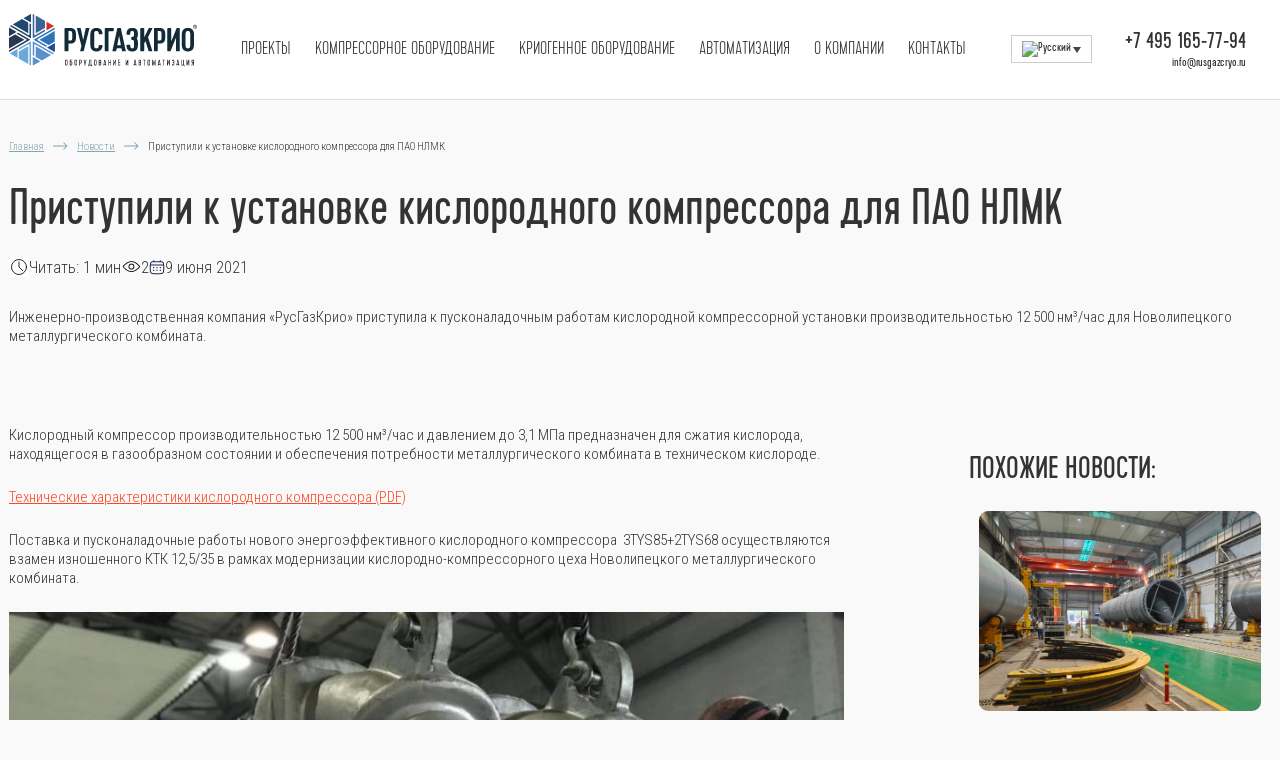

--- FILE ---
content_type: text/html; charset=UTF-8
request_url: https://rusgazcryo.ru/ooo-rusgazkrio-pristupilo-k-puskonaladochnym-rabotam-kislorodnogo-kompressora-dlya-pao-nlmk/
body_size: 45257
content:
<!doctype html>
<html lang="ru-RU">

<head>

    <meta charset="UTF-8">
    <meta name="viewport" content="width=device-width, initial-scale=1">
    <link rel="profile" href="https://gmpg.org/xfn/11">

    <meta name='robots' content='index, follow, max-image-preview:large, max-snippet:-1, max-video-preview:-1' />
<link rel="alternate" hreflang="ru" href="https://rusgazcryo.ru/ooo-rusgazkrio-pristupilo-k-puskonaladochnym-rabotam-kislorodnogo-kompressora-dlya-pao-nlmk/" />
<link rel="alternate" hreflang="x-default" href="https://rusgazcryo.ru/ooo-rusgazkrio-pristupilo-k-puskonaladochnym-rabotam-kislorodnogo-kompressora-dlya-pao-nlmk/" />

	<!-- This site is optimized with the Yoast SEO plugin v26.6 - https://yoast.com/wordpress/plugins/seo/ -->
	<style type='text/css'></style><title>Пусконаладочные работы компрессора ПАО «НЛМК» ООО РусГазКрио</title>
	<meta name="description" content="ООО РусГазКрио приступило к пусконаладочным работам кислородного компрессора ПАО «НЛМК». Предназначение, характеристики." />
	<link rel="canonical" href="https://rusgazcryo.ru/ooo-rusgazkrio-pristupilo-k-puskonaladochnym-rabotam-kislorodnogo-kompressora-dlya-pao-nlmk/" />
	<meta property="og:locale" content="ru_RU" />
	<meta property="og:type" content="article" />
	<meta property="og:title" content="Пусконаладочные работы компрессора ПАО «НЛМК» ООО РусГазКрио" />
	<meta property="og:description" content="ООО РусГазКрио приступило к пусконаладочным работам кислородного компрессора ПАО «НЛМК». Предназначение, характеристики." />
	<meta property="og:url" content="https://rusgazcryo.ru/ooo-rusgazkrio-pristupilo-k-puskonaladochnym-rabotam-kislorodnogo-kompressora-dlya-pao-nlmk/" />
	<meta property="og:site_name" content="РусГазКрио" />
	<meta property="article:published_time" content="2021-06-09T09:15:00+00:00" />
	<meta property="article:modified_time" content="2022-02-16T11:31:01+00:00" />
	<meta property="og:image" content="https://rusgazcryo.ru/wp-content/uploads/2021/10/img_0391-450x338-1.jpg" />
	<meta property="og:image:width" content="450" />
	<meta property="og:image:height" content="338" />
	<meta property="og:image:type" content="image/jpeg" />
	<meta name="author" content="admin" />
	<meta name="twitter:label1" content="Написано автором" />
	<meta name="twitter:data1" content="admin" />
	<meta name="twitter:label2" content="Примерное время для чтения" />
	<meta name="twitter:data2" content="2 минуты" />
	<script type="application/ld+json" class="yoast-schema-graph">{"@context":"https://schema.org","@graph":[{"@type":"WebPage","@id":"https://rusgazcryo.ru/ooo-rusgazkrio-pristupilo-k-puskonaladochnym-rabotam-kislorodnogo-kompressora-dlya-pao-nlmk/","url":"https://rusgazcryo.ru/ooo-rusgazkrio-pristupilo-k-puskonaladochnym-rabotam-kislorodnogo-kompressora-dlya-pao-nlmk/","name":"Пусконаладочные работы компрессора ПАО «НЛМК» ООО РусГазКрио","isPartOf":{"@id":"https://rusgazcryo.ru/#website"},"primaryImageOfPage":{"@id":"https://rusgazcryo.ru/ooo-rusgazkrio-pristupilo-k-puskonaladochnym-rabotam-kislorodnogo-kompressora-dlya-pao-nlmk/#primaryimage"},"image":{"@id":"https://rusgazcryo.ru/ooo-rusgazkrio-pristupilo-k-puskonaladochnym-rabotam-kislorodnogo-kompressora-dlya-pao-nlmk/#primaryimage"},"thumbnailUrl":"https://rusgazcryo.ru/wp-content/uploads/2021/10/img_0391-450x338-1.jpg","datePublished":"2021-06-09T09:15:00+00:00","dateModified":"2022-02-16T11:31:01+00:00","author":{"@id":"https://rusgazcryo.ru/#/schema/person/6ffb3174924211744c8d0eb69667d66f"},"description":"ООО РусГазКрио приступило к пусконаладочным работам кислородного компрессора ПАО «НЛМК». Предназначение, характеристики.","breadcrumb":{"@id":"https://rusgazcryo.ru/ooo-rusgazkrio-pristupilo-k-puskonaladochnym-rabotam-kislorodnogo-kompressora-dlya-pao-nlmk/#breadcrumb"},"inLanguage":"ru-RU","potentialAction":[{"@type":"ReadAction","target":["https://rusgazcryo.ru/ooo-rusgazkrio-pristupilo-k-puskonaladochnym-rabotam-kislorodnogo-kompressora-dlya-pao-nlmk/"]}]},{"@type":"ImageObject","inLanguage":"ru-RU","@id":"https://rusgazcryo.ru/ooo-rusgazkrio-pristupilo-k-puskonaladochnym-rabotam-kislorodnogo-kompressora-dlya-pao-nlmk/#primaryimage","url":"https://rusgazcryo.ru/wp-content/uploads/2021/10/img_0391-450x338-1.jpg","contentUrl":"https://rusgazcryo.ru/wp-content/uploads/2021/10/img_0391-450x338-1.jpg","width":450,"height":338,"caption":"Пусконаладочные работы кислородного компрессора для ПАО \"НЛМК\"\""},{"@type":"BreadcrumbList","@id":"https://rusgazcryo.ru/ooo-rusgazkrio-pristupilo-k-puskonaladochnym-rabotam-kislorodnogo-kompressora-dlya-pao-nlmk/#breadcrumb","itemListElement":[{"@type":"ListItem","position":1,"name":"Главная страница","item":"https://rusgazcryo.ru/"},{"@type":"ListItem","position":2,"name":"Приступили к установке кислородного компрессора для ПАО НЛМК"}]},{"@type":"WebSite","@id":"https://rusgazcryo.ru/#website","url":"https://rusgazcryo.ru/","name":"РусГазКрио","description":"Ещё один сайт на WordPress","potentialAction":[{"@type":"SearchAction","target":{"@type":"EntryPoint","urlTemplate":"https://rusgazcryo.ru/?s={search_term_string}"},"query-input":{"@type":"PropertyValueSpecification","valueRequired":true,"valueName":"search_term_string"}}],"inLanguage":"ru-RU"},{"@type":"Person","@id":"https://rusgazcryo.ru/#/schema/person/6ffb3174924211744c8d0eb69667d66f","name":"admin","sameAs":["http://cg98083.tmweb.ru"],"url":"https://rusgazcryo.ru/author/admin/"}]}</script>
	<!-- / Yoast SEO plugin. -->


<link rel="alternate" type="application/rss+xml" title="РусГазКрио &raquo; Лента" href="https://rusgazcryo.ru/feed/" />
<link rel="alternate" type="application/rss+xml" title="РусГазКрио &raquo; Лента комментариев" href="https://rusgazcryo.ru/comments/feed/" />
<style id='wp-img-auto-sizes-contain-inline-css'>
img:is([sizes=auto i],[sizes^="auto," i]){contain-intrinsic-size:3000px 1500px}
/*# sourceURL=wp-img-auto-sizes-contain-inline-css */
</style>
<link rel='stylesheet' id='wp-block-library-css' href='https://rusgazcryo.ru/wp-includes/css/dist/block-library/style.min.css?ver=6.9' media='all' />
<style id='wp-block-image-inline-css'>
.wp-block-image>a,.wp-block-image>figure>a{display:inline-block}.wp-block-image img{box-sizing:border-box;height:auto;max-width:100%;vertical-align:bottom}@media not (prefers-reduced-motion){.wp-block-image img.hide{visibility:hidden}.wp-block-image img.show{animation:show-content-image .4s}}.wp-block-image[style*=border-radius] img,.wp-block-image[style*=border-radius]>a{border-radius:inherit}.wp-block-image.has-custom-border img{box-sizing:border-box}.wp-block-image.aligncenter{text-align:center}.wp-block-image.alignfull>a,.wp-block-image.alignwide>a{width:100%}.wp-block-image.alignfull img,.wp-block-image.alignwide img{height:auto;width:100%}.wp-block-image .aligncenter,.wp-block-image .alignleft,.wp-block-image .alignright,.wp-block-image.aligncenter,.wp-block-image.alignleft,.wp-block-image.alignright{display:table}.wp-block-image .aligncenter>figcaption,.wp-block-image .alignleft>figcaption,.wp-block-image .alignright>figcaption,.wp-block-image.aligncenter>figcaption,.wp-block-image.alignleft>figcaption,.wp-block-image.alignright>figcaption{caption-side:bottom;display:table-caption}.wp-block-image .alignleft{float:left;margin:.5em 1em .5em 0}.wp-block-image .alignright{float:right;margin:.5em 0 .5em 1em}.wp-block-image .aligncenter{margin-left:auto;margin-right:auto}.wp-block-image :where(figcaption){margin-bottom:1em;margin-top:.5em}.wp-block-image.is-style-circle-mask img{border-radius:9999px}@supports ((-webkit-mask-image:none) or (mask-image:none)) or (-webkit-mask-image:none){.wp-block-image.is-style-circle-mask img{border-radius:0;-webkit-mask-image:url('data:image/svg+xml;utf8,<svg viewBox="0 0 100 100" xmlns="http://www.w3.org/2000/svg"><circle cx="50" cy="50" r="50"/></svg>');mask-image:url('data:image/svg+xml;utf8,<svg viewBox="0 0 100 100" xmlns="http://www.w3.org/2000/svg"><circle cx="50" cy="50" r="50"/></svg>');mask-mode:alpha;-webkit-mask-position:center;mask-position:center;-webkit-mask-repeat:no-repeat;mask-repeat:no-repeat;-webkit-mask-size:contain;mask-size:contain}}:root :where(.wp-block-image.is-style-rounded img,.wp-block-image .is-style-rounded img){border-radius:9999px}.wp-block-image figure{margin:0}.wp-lightbox-container{display:flex;flex-direction:column;position:relative}.wp-lightbox-container img{cursor:zoom-in}.wp-lightbox-container img:hover+button{opacity:1}.wp-lightbox-container button{align-items:center;backdrop-filter:blur(16px) saturate(180%);background-color:#5a5a5a40;border:none;border-radius:4px;cursor:zoom-in;display:flex;height:20px;justify-content:center;opacity:0;padding:0;position:absolute;right:16px;text-align:center;top:16px;width:20px;z-index:100}@media not (prefers-reduced-motion){.wp-lightbox-container button{transition:opacity .2s ease}}.wp-lightbox-container button:focus-visible{outline:3px auto #5a5a5a40;outline:3px auto -webkit-focus-ring-color;outline-offset:3px}.wp-lightbox-container button:hover{cursor:pointer;opacity:1}.wp-lightbox-container button:focus{opacity:1}.wp-lightbox-container button:focus,.wp-lightbox-container button:hover,.wp-lightbox-container button:not(:hover):not(:active):not(.has-background){background-color:#5a5a5a40;border:none}.wp-lightbox-overlay{box-sizing:border-box;cursor:zoom-out;height:100vh;left:0;overflow:hidden;position:fixed;top:0;visibility:hidden;width:100%;z-index:100000}.wp-lightbox-overlay .close-button{align-items:center;cursor:pointer;display:flex;justify-content:center;min-height:40px;min-width:40px;padding:0;position:absolute;right:calc(env(safe-area-inset-right) + 16px);top:calc(env(safe-area-inset-top) + 16px);z-index:5000000}.wp-lightbox-overlay .close-button:focus,.wp-lightbox-overlay .close-button:hover,.wp-lightbox-overlay .close-button:not(:hover):not(:active):not(.has-background){background:none;border:none}.wp-lightbox-overlay .lightbox-image-container{height:var(--wp--lightbox-container-height);left:50%;overflow:hidden;position:absolute;top:50%;transform:translate(-50%,-50%);transform-origin:top left;width:var(--wp--lightbox-container-width);z-index:9999999999}.wp-lightbox-overlay .wp-block-image{align-items:center;box-sizing:border-box;display:flex;height:100%;justify-content:center;margin:0;position:relative;transform-origin:0 0;width:100%;z-index:3000000}.wp-lightbox-overlay .wp-block-image img{height:var(--wp--lightbox-image-height);min-height:var(--wp--lightbox-image-height);min-width:var(--wp--lightbox-image-width);width:var(--wp--lightbox-image-width)}.wp-lightbox-overlay .wp-block-image figcaption{display:none}.wp-lightbox-overlay button{background:none;border:none}.wp-lightbox-overlay .scrim{background-color:#fff;height:100%;opacity:.9;position:absolute;width:100%;z-index:2000000}.wp-lightbox-overlay.active{visibility:visible}@media not (prefers-reduced-motion){.wp-lightbox-overlay.active{animation:turn-on-visibility .25s both}.wp-lightbox-overlay.active img{animation:turn-on-visibility .35s both}.wp-lightbox-overlay.show-closing-animation:not(.active){animation:turn-off-visibility .35s both}.wp-lightbox-overlay.show-closing-animation:not(.active) img{animation:turn-off-visibility .25s both}.wp-lightbox-overlay.zoom.active{animation:none;opacity:1;visibility:visible}.wp-lightbox-overlay.zoom.active .lightbox-image-container{animation:lightbox-zoom-in .4s}.wp-lightbox-overlay.zoom.active .lightbox-image-container img{animation:none}.wp-lightbox-overlay.zoom.active .scrim{animation:turn-on-visibility .4s forwards}.wp-lightbox-overlay.zoom.show-closing-animation:not(.active){animation:none}.wp-lightbox-overlay.zoom.show-closing-animation:not(.active) .lightbox-image-container{animation:lightbox-zoom-out .4s}.wp-lightbox-overlay.zoom.show-closing-animation:not(.active) .lightbox-image-container img{animation:none}.wp-lightbox-overlay.zoom.show-closing-animation:not(.active) .scrim{animation:turn-off-visibility .4s forwards}}@keyframes show-content-image{0%{visibility:hidden}99%{visibility:hidden}to{visibility:visible}}@keyframes turn-on-visibility{0%{opacity:0}to{opacity:1}}@keyframes turn-off-visibility{0%{opacity:1;visibility:visible}99%{opacity:0;visibility:visible}to{opacity:0;visibility:hidden}}@keyframes lightbox-zoom-in{0%{transform:translate(calc((-100vw + var(--wp--lightbox-scrollbar-width))/2 + var(--wp--lightbox-initial-left-position)),calc(-50vh + var(--wp--lightbox-initial-top-position))) scale(var(--wp--lightbox-scale))}to{transform:translate(-50%,-50%) scale(1)}}@keyframes lightbox-zoom-out{0%{transform:translate(-50%,-50%) scale(1);visibility:visible}99%{visibility:visible}to{transform:translate(calc((-100vw + var(--wp--lightbox-scrollbar-width))/2 + var(--wp--lightbox-initial-left-position)),calc(-50vh + var(--wp--lightbox-initial-top-position))) scale(var(--wp--lightbox-scale));visibility:hidden}}
/*# sourceURL=https://rusgazcryo.ru/wp-includes/blocks/image/style.min.css */
</style>
<style id='wp-block-paragraph-inline-css'>
.is-small-text{font-size:.875em}.is-regular-text{font-size:1em}.is-large-text{font-size:2.25em}.is-larger-text{font-size:3em}.has-drop-cap:not(:focus):first-letter{float:left;font-size:8.4em;font-style:normal;font-weight:100;line-height:.68;margin:.05em .1em 0 0;text-transform:uppercase}body.rtl .has-drop-cap:not(:focus):first-letter{float:none;margin-left:.1em}p.has-drop-cap.has-background{overflow:hidden}:root :where(p.has-background){padding:1.25em 2.375em}:where(p.has-text-color:not(.has-link-color)) a{color:inherit}p.has-text-align-left[style*="writing-mode:vertical-lr"],p.has-text-align-right[style*="writing-mode:vertical-rl"]{rotate:180deg}
/*# sourceURL=https://rusgazcryo.ru/wp-includes/blocks/paragraph/style.min.css */
</style>

<style id='classic-theme-styles-inline-css'>
/*! This file is auto-generated */
.wp-block-button__link{color:#fff;background-color:#32373c;border-radius:9999px;box-shadow:none;text-decoration:none;padding:calc(.667em + 2px) calc(1.333em + 2px);font-size:1.125em}.wp-block-file__button{background:#32373c;color:#fff;text-decoration:none}
/*# sourceURL=/wp-includes/css/classic-themes.min.css */
</style>
<link rel='stylesheet' id='contact-form-7-css' href='https://rusgazcryo.ru/wp-content/plugins/contact-form-7/includes/css/styles.css?ver=6.1.4' media='all' />
<link rel='stylesheet' id='wpml-legacy-dropdown-click-0-css' href='https://rusgazcryo.ru/wp-content/plugins/sitepress-multilingual-cms/templates/language-switchers/legacy-dropdown-click/style.min.css?ver=1' media='all' />
<style id='wpml-legacy-dropdown-click-0-inline-css'>
.wpml-ls-statics-shortcode_actions{background-color:#ffffff;}.wpml-ls-statics-shortcode_actions a, .wpml-ls-statics-shortcode_actions .wpml-ls-sub-menu a, .wpml-ls-statics-shortcode_actions .wpml-ls-sub-menu a:link, .wpml-ls-statics-shortcode_actions li:not(.wpml-ls-current-language) .wpml-ls-link, .wpml-ls-statics-shortcode_actions li:not(.wpml-ls-current-language) .wpml-ls-link:link {color:#444444;background-color:#ffffff;}.wpml-ls-statics-shortcode_actions .wpml-ls-sub-menu a:hover,.wpml-ls-statics-shortcode_actions .wpml-ls-sub-menu a:focus, .wpml-ls-statics-shortcode_actions .wpml-ls-sub-menu a:link:hover, .wpml-ls-statics-shortcode_actions .wpml-ls-sub-menu a:link:focus {color:#000000;background-color:#eeeeee;}.wpml-ls-statics-shortcode_actions .wpml-ls-current-language > a {color:#444444;background-color:#ffffff;}.wpml-ls-statics-shortcode_actions .wpml-ls-current-language:hover>a, .wpml-ls-statics-shortcode_actions .wpml-ls-current-language>a:focus {color:#000000;background-color:#eeeeee;}
/*# sourceURL=wpml-legacy-dropdown-click-0-inline-css */
</style>
<script id="wpml-cookie-js-extra">
var wpml_cookies = {"wp-wpml_current_language":{"value":"ru","expires":1,"path":"/"}};
var wpml_cookies = {"wp-wpml_current_language":{"value":"ru","expires":1,"path":"/"}};
//# sourceURL=wpml-cookie-js-extra
</script>
<script src="https://rusgazcryo.ru/wp-content/cache/wmac/js/wmac_single_f3606e4db5e156a1b086bcfeb3b2d9b4.js?ver=486900" id="wpml-cookie-js" defer data-wp-strategy="defer"></script>
<script src="https://rusgazcryo.ru/wp-content/plugins/sitepress-multilingual-cms/templates/language-switchers/legacy-dropdown-click/script.min.js?ver=1" id="wpml-legacy-dropdown-click-0-js"></script>
<link rel="https://api.w.org/" href="https://rusgazcryo.ru/wp-json/" /><link rel="alternate" title="JSON" type="application/json" href="https://rusgazcryo.ru/wp-json/wp/v2/posts/1227" /><meta name="generator" content="WordPress 6.9" />
<meta name="generator" content="WPML ver:4.8.6 stt:59,1,45;" />
<link rel="icon" type="image/x-icon" href="https://rusgazcryo.ru/wp-content/themes/rgc/favicon.ico" />		<style type="text/css">
					.site-title,
			.site-description {
				position: absolute;
				clip: rect(1px, 1px, 1px, 1px);
				}
					</style>
				<style id="wp-custom-css">
			table thead tr th,
table thead tr th * {
	text-align: justify;
}

table tbody tr td {
	border-left: 1px #d6e1e4 solid;
	border-right: 1px #d6e1e4 solid;
}

table thead tr th {
	border: 1px solid #9f9f9f;
}		</style>
		    <!-- Bootstrap CSS -->
    <link href="https://cdn.jsdelivr.net/npm/bootstrap@5.0.2/dist/css/bootstrap.min.css" rel="stylesheet" integrity="sha384-EVSTQN3/azprG1Anm3QDgpJLIm9Nao0Yz1ztcQTwFspd3yD65VohhpuuCOmLASjC" crossorigin="anonymous">
    <link rel="stylesheet" href="https://cdnjs.cloudflare.com/ajax/libs/slick-carousel/1.8.1/slick.min.css" integrity="sha512-yHknP1/AwR+yx26cB1y0cjvQUMvEa2PFzt1c9LlS4pRQ5NOTZFWbhBig+X9G9eYW/8m0/4OXNx8pxJ6z57x0dw==" crossorigin="anonymous" referrerpolicy="no-referrer" />
    <link rel="stylesheet" href="https://cdnjs.cloudflare.com/ajax/libs/slick-carousel/1.8.1/slick-theme.min.css" integrity="sha512-17EgCFERpgZKcm0j0fEq1YCJuyAWdz9KUtv1EjVuaOz8pDnh/0nZxmU6BBXwaaxqoi9PQXnRWqlcDB027hgv9A==" crossorigin="anonymous" referrerpolicy="no-referrer" />
    <link rel="stylesheet" href="https://cdnjs.cloudflare.com/ajax/libs/fancybox/3.5.7/jquery.fancybox.min.css" integrity="sha512-H9jrZiiopUdsLpg94A333EfumgUBpO9MdbxStdeITo+KEIMaNfHNvwyjjDJb+ERPaRS6DpyRlKbvPUasNItRyw==" crossorigin="anonymous" referrerpolicy="no-referrer" />
	<link rel="stylesheet" href="https://rusgazcryo.ru/wp-content/themes/rgc/assets/css/app.css?ver=9.1">
	
    <meta name="google-site-verification" content="JW6v2zHi0h9KqlUd2UHHZaGNLqsW4FEuOwKLwDNyb70" />
    <meta name="yandex-verification" content="1bd5fdd291507039" />

    <style>
        ul.circle__list {
            list-style: inside !important;
        }

        ul.circle__list li {
            display: revert !important;
        }

        figure.wp-block-gallery {
            display: flex;
            flex-wrap: wrap;
        }

        table thead tr th,
        table thead tr th * {
            text-align: center;
        }

        .page-template-page-proiz .dealer__card-img {
            display: flex;
            flex-direction: column;
            justify-content: start;
            height: auto;
        }

        .dealer__card-img img {
            max-height: 195px;
        }

        .see__all-photos {
            margin: 10px auto;
            flex-direction: row;
            justify-content: center;
            align-items: center;
            position: unset;
            width: 90%;
            /*height: 48px;*/
            padding: 12px 25px;
            bottom: unset;
            background: #333333;
            border-radius: 12px;
            left: unset;
            transform: unset;
            font-style: normal;
            font-weight: normal;
            font-size: 18px;
            line-height: 16px;
            display: flex;
            text-align: center;
            text-transform: uppercase;
            color: #F2F2F2;
        }

        .article__body ul {
            list-style: inside !important;
            margin-bottom: 2rem;
            padding-left: 0px;
        }

        .article__body ul li {
            display: revert !important;
            font-family: 'Roboto Condensed', sans-serif;
            font-style: normal;
            font-weight: 300;
            font-size: 1.25rem;
            line-height: 1.438rem;
            color: #333333;
            margin-bottom: 1rem;
        }
    </style>
        <link href="https://fonts.googleapis.com/css2?family=Roboto+Condensed:wght@300;400;700" rel="stylesheet">
<link rel='stylesheet' id='wpml-legacy-horizontal-list-0-css' href='https://rusgazcryo.ru/wp-content/plugins/sitepress-multilingual-cms/templates/language-switchers/legacy-list-horizontal/style.min.css?ver=1' media='all' />
</head>



            <body class="wp-singular post-template-default single single-post postid-1227 single-format-standard wp-theme-rgc body__padding metaslider-plugin">
                                <header id="header" class="white__header" itemscope itemtype="http://schema.org/WPHeader">

                
                <div class="container-fluid h-100">
                    <div class="row h-100">
                        <div class="col-sm-12 h-100 d-flex justify-content-between align-items-center">
                                                        <a href="/" class="header__logo">
                                <svg id="white-logo" class="white__logo" width="250" height="70" xmlns="http://www.w3.org/2000/svg" xml:space="preserve" width="249.261mm" height="69.561mm" version="1.1" style="shape-rendering:geometricPrecision; text-rendering:geometricPrecision; image-rendering:optimizeQuality; fill-rule:evenodd; clip-rule:evenodd"
viewBox="0 0 9540.1 2662.34"
 xmlns:xlink="http://www.w3.org/1999/xlink"
 xmlns:xodm="http://www.corel.com/coreldraw/odm/2003">
 <defs>
  <style type="text/css">
   <![CDATA[
    .fil-white {fill:#fff}
    
   ]]>
  </style>
 </defs>
 <g id="Layer_x0020_1">
  <metadata id="CorelCorpID_0Corel-Layer"/>
  <path class="fil-white" d="M9540.1 658.51c0,28.14 -10.07,52.28 -30.21,72.42 -20.14,20.14 -44.28,30.21 -72.42,30.21 -28.14,0 -52.29,-10.07 -72.42,-30.21 -20.14,-20.14 -30.21,-44.28 -30.21,-72.42 0,-28.51 9.97,-52.74 29.93,-72.7 19.96,-19.96 44.19,-29.93 72.7,-29.93 28.33,0 52.51,10.02 72.56,30.07 20.04,20.05 30.07,44.24 30.07,72.56zm-19.86 0.82c0,-11.95 -2.02,-22.8 -6.07,-32.55 -6.44,-15.45 -16.69,-27.96 -30.76,-37.52 -14.07,-9.56 -29.38,-14.34 -45.94,-14.34 -22.44,0 -41.8,8.28 -58.08,24.83 -16.27,16.55 -24.42,36.14 -24.42,58.77 0,22.62 8.1,42.16 24.28,58.62 16.19,16.46 35.59,24.69 58.21,24.69 22.44,0 41.84,-8.14 58.21,-24.41 16.37,-16.28 24.56,-35.64 24.56,-58.08zm-124.98 -48c0,-7.36 3.21,-11.03 9.66,-11.03l34.49 0c30.35,0 45.51,11.13 45.51,33.38 0,17.29 -8.91,27.77 -26.76,31.45l22.34 34.21c2.95,3.86 4.41,7.91 4.41,12.14 0,1.84 -1.47,3.41 -4.36,4.69 -2.95,1.29 -5.52,1.93 -7.77,1.93 -5.11,0 -9.53,-3.03 -13.29,-9.06l-25.43 -41.43 -15.9 0 0 37.24c0,8.83 -3.87,13.24 -11.59,13.24 -7.54,0 -11.31,-4.41 -11.31,-13.24l0 -93.53zm40.56 6.35l-17.66 0 0 33.11 17.66 0c17.1,0 25.65,-5.61 25.65,-16.83 0,-10.85 -8.55,-16.28 -25.65,-16.28z"/>
  <path class="fil-white" d="M3400.74 1175.61l0 -115.19c0,-254.1 -96.49,-338.79 -289.47,-338.79l-250.87 0c-28.95,0 -38.6,8.47 -38.6,33.88l0 1118.02c0,25.41 7.72,33.88 38.6,33.88l115.78 0c27.01,0 38.59,-8.47 38.59,-33.88l0 -326.94c0,-33.87 0,-33.87 38.6,-33.87l57.89 0c192.97,0 289.47,-84.7 289.47,-337.1zm-385.96 -271.03c0,-33.88 0,-33.88 38.6,-33.88l57.89 0c96.49,0 96.49,86.39 96.49,172.79l0 145.68c0,86.39 0,172.79 -96.49,172.79l-57.89 0c-38.6,0 -38.6,0 -38.6,-30.49l0 -426.88zm599.52 972.33c-5.79,25.41 7.71,30.49 30.88,30.49l104.21 0c30.88,0 38.59,-5.08 44.39,-30.49l285.61 -1126.48c7.72,-28.8 -13.51,-28.8 -32.81,-28.8l-115.78 0c-25.09,0 -36.67,0 -42.46,25.41l-115.78 548.85c-1.94,8.47 -13.52,8.47 -15.44,0l-115.78 -548.85c-5.78,-25.41 -17.36,-25.41 -42.45,-25.41l-115.79 0c-19.3,0 -40.52,0 -32.8,28.8l225.78 887.64 -61.75 238.85zm707.59 -240.54l0 -643.71c0,-88.09 55.96,-121.97 115.78,-121.97 59.83,0 115.79,33.88 115.79,121.97l0 11.86c0,25.41 9.64,33.88 38.59,33.88l113.86 0c28.95,0 40.53,-20.33 38.59,-44.05 -17.36,-201.58 -156.31,-279.5 -306.83,-279.5 -160.17,0 -308.76,88.09 -308.76,321.85l0 555.62c0,233.77 148.59,321.85 308.76,321.85 150.52,0 289.47,-77.92 306.83,-279.5 1.94,-23.72 -9.64,-44.05 -38.59,-44.05l-113.86 0c-28.95,0 -38.59,8.47 -38.59,33.88l0 11.86c0,88.09 -55.97,121.97 -115.79,121.97 -59.82,0 -115.78,-33.88 -115.78,-121.97zm539.7 -880.86l0 1118.02c0,25.41 9.64,33.88 38.59,33.88l115.78 0c28.95,0 38.61,-8.47 38.61,-33.88l0 -958.78c0,-33.88 0,-33.88 38.59,-33.88l183.33 0c28.95,0 38.6,-8.47 38.6,-33.88l0 -91.47c0,-25.41 -9.65,-33.88 -38.6,-33.88l-376.31 0c-28.95,0 -38.59,8.47 -38.59,33.88zm1029.86 1151.9c19.3,0 38.59,0 32.8,-28.8l-243.15 -1126.49c-5.79,-25.41 -11.58,-30.49 -42.46,-30.49l-104.2 0c-30.88,0 -36.67,5.08 -42.45,30.49l-243.16 1126.49c-5.79,28.8 13.51,28.8 32.81,28.8l115.78 0c25.09,0 36.67,0 42.46,-25.41l17.37 -91.47c7.72,-33.88 7.72,-33.88 44.39,-33.88l171.75 0c34.73,0 34.73,0 42.45,33.88l17.37 91.47c5.79,25.41 17.37,25.41 42.46,25.41l115.78 0zm-312.63 -755.51c1.94,-8.47 13.51,-8.47 15.45,0l79.12 411.63c5.79,33.88 5.79,33.88 -32.8,33.88l-108.08 0c-38.59,0 -38.59,0 -32.8,-33.88l79.12 -411.63zm385.31 450.6l0 13.55c1.93,159.24 67.55,298.14 287.54,298.14 189.11,0 289.46,-81.29 289.46,-320.16l0 -162.62c0,-93.17 -23.16,-133.82 -61.75,-181.26 38.59,-47.43 61.75,-88.09 61.75,-182.95l0 -32.19c0,-238.85 -100.35,-320.16 -289.46,-320.16 -220,0 -285.62,138.91 -287.54,299.83l0 11.86c0,25.41 9.65,33.88 38.6,33.88l113.85 0c28.95,0 38.59,-8.47 38.59,-33.88l0 -13.55c0,-74.54 13.51,-142.29 96.5,-142.29 96.48,0 96.48,81.32 96.48,167.7l0 8.47c0,71.16 -11.54,123.66 -96.48,123.66l-5.79 0c-28.93,0 -38.6,8.49 -38.6,33.88l0 91.47c0,23.69 7.66,33.88 30.88,33.88l13.51 0c84.9,0 96.48,49.12 96.48,123.66l0 137.21c0,86.37 0,167.7 -96.48,167.7 -82.98,0 -96.5,-67.76 -96.5,-142.3l0 -13.55c0,-25.41 -9.65,-33.88 -38.59,-33.88l-113.85 0c-28.95,0 -38.6,8.47 -38.6,33.88zm894.77 271.03l0 -337.1c0,-16.94 1.93,-28.79 7.72,-40.65l46.32 -94.86c3.86,-8.47 13.51,-6.77 15.44,0l148.59 472.62c7.73,25.41 21.23,33.88 50.18,33.88l113.86 0c28.95,0 34.74,-15.25 28.95,-33.88l-208.42 -665.73c-5.79,-18.63 -3.86,-22.02 0,-30.49l208.42 -421.8c9.65,-18.64 5.79,-33.88 -23.17,-33.88l-113.85 0c-28.94,0 -40.52,3.39 -55.97,33.88l-202.62 413.33c-5.8,10.17 -15.44,6.78 -15.44,-1.69l0 -411.64c0,-25.41 -9.65,-33.88 -38.59,-33.88l-115.78 0c-28.95,0 -38.6,8.47 -38.6,33.88l0 1118.02c0,25.41 9.64,33.88 38.6,33.88l115.78 0c28.94,0 38.59,-8.47 38.59,-33.88zm1072.32 -697.91l0 -115.19c0,-254.1 -96.5,-338.79 -289.47,-338.79l-250.86 0c-28.95,0 -38.6,8.47 -38.6,33.88l0 1118.02c0,25.41 7.72,33.88 38.6,33.88l115.78 0c27.02,0 38.6,-8.47 38.6,-33.88l0 -326.94c0,-33.87 0,-33.87 38.6,-33.87l57.89 0c192.97,0 289.47,-84.7 289.47,-337.1zm-385.96 -271.03c0,-33.88 0,-33.88 38.6,-33.88l57.89 0c96.5,0 96.5,86.39 96.5,172.79l0 145.68c0,86.39 0,172.79 -96.5,172.79l-57.89 0c-38.6,0 -38.6,0 -38.6,-30.49l0 -426.88zm616.88 1002.83c17.37,0 30.88,-3.39 38.59,-20.33l254.74 -631.85c3.85,-11.86 15.44,-8.47 15.44,0l0 618.3c0,25.41 9.64,33.88 38.59,33.88l115.78 0c28.95,0 38.6,-8.47 38.6,-33.88l0 -1118.02c0,-25.41 -9.65,-33.88 -38.6,-33.88l-86.84 0c-21.23,0 -30.88,3.39 -38.6,22.02l-254.73 631.85c-3.86,10.17 -15.44,8.47 -15.44,0l0 -619.99c0,-25.41 -9.65,-33.88 -38.59,-33.88l-115.79 0c-28.94,0 -38.59,8.47 -38.59,33.88l0 1118.02c0,25.41 9.65,33.88 38.59,33.88l86.84 0zm1224.77 -870.7c0,-233.77 -148.6,-321.85 -308.76,-321.85 -160.17,0 -308.76,88.09 -308.76,321.85l0 555.62c0,233.77 148.59,321.85 308.76,321.85 160.17,0 308.76,-88.09 308.76,-321.85l0 -555.62zm-192.97 599.67c0,88.09 -55.97,121.97 -115.79,121.97 -59.82,0 -115.78,-33.88 -115.78,-121.97l0 -643.71c0,-88.09 55.97,-121.97 115.78,-121.97 59.82,0 115.79,33.88 115.79,121.97l0 643.71z"/>
  <path class="fil-white" d="M2974.57 2411.42c0,-57.71 -32.2,-79.46 -66.9,-79.46 -34.72,0 -66.91,21.74 -66.91,79.46l0 137.17c0,57.71 32.2,79.46 66.91,79.46 34.7,0 66.9,-21.74 66.9,-79.46l0 -137.17zm-98.69 -1.67c0,-34.3 13.38,-45.17 31.79,-45.17 18.39,0 31.78,10.87 31.78,45.17l0 140.52c0,34.29 -13.39,45.16 -31.78,45.16 -18.41,0 -31.79,-10.87 -31.79,-45.16l0 -140.52zm246.75 -35.13c0,-8.36 0,-8.36 8.36,-8.36l65.24 0c6.27,0 8.36,-2.09 8.36,-8.37l0 -15.89c0,-6.28 -2.09,-8.37 -8.36,-8.37l-100.38 0c-6.27,0 -8.36,2.09 -8.36,8.37l0 276.02c0,6.27 2.09,8.36 8.36,8.36l50.18 0c34.71,0 66.91,-21.75 66.91,-79.46l0 -50.19c0,-57.71 -32.2,-79.46 -66.91,-79.46l-15.05 0c-8.36,0 -8.36,0 -8.36,-8.36l0 -34.29zm0 84.06c0,-8.78 0,-8.78 8.36,-8.78l15.05 0c18.41,0 31.78,10.87 31.78,45.17l0 53.53c0,34.29 -13.38,45.17 -31.78,45.17l-15.05 0c-8.36,0 -8.36,0 -8.36,-8.37l0 -126.72zm332.89 -47.26c0,-57.71 -32.2,-79.46 -66.91,-79.46 -34.72,0 -66.92,21.74 -66.92,79.46l0 137.17c0,57.71 32.2,79.46 66.92,79.46 34.71,0 66.91,-21.74 66.91,-79.46l0 -137.17zm-98.69 -1.67c0,-34.3 13.38,-45.17 31.78,-45.17 18.4,0 31.78,10.87 31.78,45.17l0 140.52c0,34.29 -13.38,45.16 -31.78,45.16 -18.41,0 -31.78,-10.87 -31.78,-45.16l0 -140.52zm219.97 -76.12c-6.27,0 -8.36,2.09 -8.36,8.37l0 276.02c0,6.27 1.67,8.36 8.36,8.36l18.4 0c5.86,0 8.37,-2.09 8.37,-8.36l0 -85.31c0,-8.37 0,-8.37 8.36,-8.37l15.05 0c34.71,0 66.91,-21.74 66.91,-79.46l0 -31.78c0,-57.71 -32.2,-79.46 -66.91,-79.46l-50.18 0zm26.77 149.3l0 -108.31c0,-8.36 0,-8.36 8.36,-8.36l15.05 0c18.41,0 31.79,10.87 31.79,45.16l0 35.13c0,34.3 -13.38,45.17 -31.79,45.17l-15.05 0c-8.36,0 -8.36,0 -8.36,-8.78zm226.25 135.92c-1.26,6.27 1.67,7.53 6.69,7.53l18.82 0c6.69,0 8.36,-1.26 9.61,-7.53l61.89 -278.11c1.68,-7.11 -2.92,-7.11 -7.11,-7.11l-18.4 0c-5.44,0 -7.95,0 -9.2,6.28l-31.78 155.99c-0.41,2.09 -2.93,2.09 -3.35,0l-31.78 -155.99c-1.26,-6.28 -3.76,-6.28 -9.2,-6.28l-18.41 0c-4.18,0 -8.78,0 -7.1,7.11l50.61 226.67 -11.29 51.44zm347.94 -276.85c0,-6.28 -2.09,-8.37 -8.36,-8.37l-91.59 0c-6.27,0 -8.36,2.09 -8.36,8.37 0.42,123.79 -30.95,251.76 -30.95,251.76l-12.96 0c-6.28,0 -8.37,2.09 -8.37,8.36l0 51.86c0,6.27 2.09,8.36 8.37,8.36l18.4 0c6.27,0 8.36,-2.09 8.36,-8.36l0 -21.33c0,-4.18 2.09,-6.27 6.27,-6.27l110.82 0c8.36,0 8.36,0 8.36,8.36l0 18.82c0,6.27 2.1,8.37 8.37,8.37l18.4 0c6.27,0 8.36,-2.09 8.36,-8.37l0 -51.44c0,-6.27 -2.09,-8.36 -8.36,-8.36l-18.4 0c-8.37,0 -8.37,0 -8.37,-8.37l0 -243.39zm-75.28 30.53c0,-4.18 2.09,-6.27 6.27,-6.27l27.6 0c4.18,0 6.28,2.09 6.28,6.27l0 212.86c0,8.37 0,8.37 -8.37,8.37l-60.22 0c0,0 25.09,-121.28 28.44,-221.23zm342.51 38.89c0,-57.71 -32.2,-79.46 -66.91,-79.46 -34.71,0 -66.91,21.74 -66.91,79.46l0 137.17c0,57.71 32.2,79.46 66.91,79.46 34.71,0 66.91,-21.74 66.91,-79.46l0 -137.17zm-98.69 -1.67c0,-34.3 13.38,-45.17 31.78,-45.17 18.4,0 31.78,10.87 31.78,45.17l0 140.52c0,34.29 -13.38,45.16 -31.78,45.16 -18.4,0 -31.78,-10.87 -31.78,-45.16l0 -140.52zm337.07 -0.84c-1.26,-54.37 -33.05,-75.28 -66.91,-75.28l-50.18 0c-6.27,0 -8.37,2.09 -8.37,8.37l0 276.02c0,6.27 2.09,8.36 8.37,8.36l50.18 0c34.71,0 66.91,-21.75 66.91,-79.46l0 -11.72c0,-28.44 -7.53,-47.67 -20.07,-61.06 -1.68,-1.67 -1.68,-2.51 0,-4.18 12.54,-12.55 20.07,-32.2 20.07,-61.06zm-90.33 87.82c0,-8.36 0,-8.36 8.36,-8.36l17.56 0c17.15,1.26 29.28,12.55 29.28,45.17l0 15.05c0,34.29 -13.38,45.17 -31.78,45.17l-15.06 0c-8.36,0 -8.36,0 -8.36,-8.37l0 -88.66zm0 -49.76l0 -72.35c0,-8.36 0,-8.36 8.36,-8.36l15.06 0c18.41,0 31.78,10.87 31.78,44.33 0,32.62 -12.13,44.33 -29.28,45.17l-17.56 0c-8.36,0 -8.36,0 -8.36,-8.78zm334.57 179.41c4.18,0 8.36,0 7.1,-7.11l-52.69 -278.1c-1.25,-6.28 -2.51,-7.53 -9.2,-7.53l-22.59 0c-6.69,0 -7.95,1.26 -9.2,7.53l-52.69 278.1c-1.26,7.11 2.92,7.11 7.11,7.11l18.4 0c5.44,0 7.95,0 9.2,-6.27l4.6 -25.93c1.68,-8.36 1.68,-8.36 9.62,-8.36l48.93 0c7.53,0 7.53,0 9.19,8.36l4.61 25.93c1.25,6.27 3.77,6.27 9.2,6.27l18.4 0zm-67.76 -223.32c0.42,-2.09 2.93,-2.09 3.35,0l23.84 141.77c1.25,8.37 1.25,8.37 -7.11,8.37l-36.81 0c-8.36,0 -8.36,0 -7.1,-8.37l23.83 -141.77zm219.15 93.67c0,-8.36 0,-8.36 8.37,-8.36l38.48 0c8.36,0 8.36,0 8.36,8.36l0 121.28c0,6.27 2.09,8.36 8.37,8.36l18.4 0c6.27,0 8.36,-2.09 8.36,-8.36l0 -276.02c0,-6.28 -2.09,-8.37 -8.36,-8.37l-18.4 0c-6.28,0 -8.37,2.09 -8.37,8.37l0 105.39c0,8.37 0,8.37 -8.36,8.37l-38.48 0c-8.37,0 -8.37,0 -8.37,-8.37l0 -105.39c0,-6.28 -2.09,-8.37 -8.36,-8.37l-18.4 0c-6.27,0 -8.36,2.09 -8.36,8.37l0 276.02c0,6.27 2.09,8.36 8.36,8.36l18.4 0c6.27,0 8.36,-2.09 8.36,-8.36l0 -121.28zm231.28 129.65c3.77,0 6.69,-0.83 8.36,-5.02l65.25 -174.81c0.83,-2.92 3.34,-2.09 3.34,0l0 171.47c0,6.27 2.09,8.36 8.37,8.36l18.4 0c6.28,0 8.37,-2.09 8.37,-8.36l0 -276.02c0,-6.28 -2.09,-8.37 -8.37,-8.37l-15.47 0c-4.6,0 -6.69,0.84 -8.36,5.44l-65.24 174.81c-0.83,2.51 -3.34,2.09 -3.34,0l0 -171.88c0,-6.28 -2.09,-8.37 -8.37,-8.37l-18.4 0c-6.27,0 -8.36,2.09 -8.36,8.37l0 276.02c0,6.27 2.09,8.36 8.36,8.36l15.48 0zm237.54 0l88.24 0c6.27,0 8.36,-2.09 8.36,-8.36l0 -15.89c0,-6.27 -2.09,-8.36 -8.36,-8.36l-53.12 0c-8.36,0 -8.36,0 -8.36,-8.37l0 -88.66c0,-8.36 0,-8.36 8.36,-8.36l53.12 0c6.27,0 8.36,-2.09 8.36,-8.36l0 -15.89c0,-6.27 -2.09,-8.36 -8.36,-8.36l-53.12 0c-8.36,0 -8.36,0 -8.36,-8.37l0 -72.77c0,-8.36 0,-8.36 8.36,-8.36l53.12 0c6.27,0 8.36,-2.09 8.36,-8.37l0 -15.89c0,-6.28 -2.09,-8.37 -8.36,-8.37l-88.24 0c-6.27,0 -8.37,2.09 -8.37,8.37l0 276.02c0,6.27 2.09,8.36 8.37,8.36zm394.37 0c3.77,0 6.69,-0.83 8.36,-5.02l65.24 -174.81c0.83,-2.92 3.35,-2.09 3.35,0l0 171.47c0,6.27 2.09,8.36 8.36,8.36l18.4 0c6.27,0 8.36,-2.09 8.36,-8.36l0 -276.02c0,-6.28 -2.09,-8.37 -8.36,-8.37l-15.47 0c-4.6,0 -6.69,0.84 -8.37,5.44l-65.23 174.81c-0.83,2.51 -3.35,2.09 -3.35,0l0 -171.88c0,-6.28 -2.09,-8.37 -8.36,-8.37l-18.4 0c-6.27,0 -8.37,2.09 -8.37,8.37l0 276.02c0,6.27 2.1,8.36 8.37,8.36l15.47 0zm519.42 0c4.18,0 8.36,0 7.11,-7.11l-52.69 -278.1c-1.26,-6.28 -2.51,-7.53 -9.2,-7.53l-22.58 0c-6.69,0 -7.95,1.26 -9.2,7.53l-52.69 278.1c-1.26,7.11 2.93,7.11 7.12,7.11l18.4 0c5.44,0 7.95,0 9.2,-6.27l4.6 -25.93c1.67,-8.36 1.67,-8.36 9.61,-8.36l48.94 0c7.52,0 7.52,0 9.2,8.36l4.6 25.93c1.26,6.27 3.76,6.27 9.2,6.27l18.4 0zm-67.75 -223.32c0.42,-2.09 2.92,-2.09 3.35,0l23.83 141.77c1.26,8.37 1.26,8.37 -7.11,8.37l-36.8 0c-8.36,0 -8.36,0 -7.11,-8.37l23.84 -141.77zm309.48 5.86c-1.26,-54.37 -33.04,-75.28 -66.91,-75.28l-50.19 0c-6.27,0 -8.36,2.09 -8.36,8.37l0 276.02c0,6.27 2.09,8.36 8.36,8.36l50.19 0c34.71,0 66.91,-21.75 66.91,-79.46l0 -11.72c0,-28.44 -7.53,-47.67 -20.07,-61.06 -1.67,-1.67 -1.67,-2.51 0,-4.18 12.54,-12.55 20.07,-32.2 20.07,-61.06zm-90.33 87.82c0,-8.36 0,-8.36 8.36,-8.36l17.57 0c17.15,1.26 29.28,12.55 29.28,45.17l0 15.05c0,34.29 -13.38,45.17 -31.78,45.17l-15.06 0c-8.36,0 -8.36,0 -8.36,-8.37l0 -88.66zm0 -49.76l0 -72.35c0,-8.36 0,-8.36 8.36,-8.36l15.06 0c18.41,0 31.78,10.87 31.78,44.33 0,32.62 -12.13,44.33 -29.28,45.17l-17.57 0c-8.36,0 -8.36,0 -8.36,-8.78zm188.61 -104.97l0 15.89c0,6.28 2.09,8.37 8.36,8.37l28.85 0c7.95,0 7.95,0 7.95,8.36l0 243.4c0,6.27 2.09,8.36 8.36,8.36l18.41 0c6.27,0 8.36,-2.09 8.36,-8.36l0 -243.4c0,-8.36 0,-8.36 8.36,-8.36l28.43 0c6.28,0 8.37,-2.09 8.37,-8.37l0 -15.89c0,-6.28 -2.09,-8.37 -8.37,-8.37l-108.73 0c-6.27,0 -8.36,2.09 -8.36,8.37zm357.57 69.42c0,-57.71 -32.2,-79.46 -66.91,-79.46 -34.72,0 -66.91,21.74 -66.91,79.46l0 137.17c0,57.71 32.2,79.46 66.91,79.46 34.71,0 66.91,-21.74 66.91,-79.46l0 -137.17zm-98.69 -1.67c0,-34.3 13.38,-45.17 31.78,-45.17 18.4,0 31.78,10.87 31.78,45.17l0 140.52c0,34.29 -13.38,45.16 -31.78,45.16 -18.4,0 -31.78,-10.87 -31.78,-45.16l0 -140.52zm291.07 216.63l9.21 0c4.18,0 7.52,0 9.2,-5.86l32.62 -132.15c0.41,-2.09 2.5,-1.67 2.5,0l0 129.64c0,6.27 2.09,8.36 8.37,8.36l18.4 0c6.27,0 8.36,-2.09 8.36,-8.36l0 -276.02c0,-6.28 -2.09,-8.37 -8.36,-8.37l-15.47 0c-5.86,0 -7.11,1.26 -7.95,5.02l-50.6 204.92c-0.42,2.09 -2.93,2.09 -3.34,0l-50.61 -204.92c-0.83,-3.77 -1.67,-5.02 -7.95,-5.02l-15.47 0c-6.27,0 -8.37,2.09 -8.37,8.37l0 276.02c0,6.27 2.09,8.36 8.37,8.36l18.39 0c6.28,0 8.37,-2.09 8.37,-8.36l0 -129.64c0,-1.67 2.09,-2.09 2.51,0l32.62 132.15c1.67,5.86 5.01,5.86 9.19,5.86zm337.08 0c4.18,0 8.36,0 7.1,-7.11l-52.69 -278.1c-1.26,-6.28 -2.51,-7.53 -9.2,-7.53l-22.58 0c-6.69,0 -7.95,1.26 -9.2,7.53l-52.7 278.1c-1.26,7.11 2.93,7.11 7.12,7.11l18.39 0c5.44,0 7.95,0 9.2,-6.27l4.6 -25.93c1.67,-8.36 1.67,-8.36 9.61,-8.36l48.93 0c7.52,0 7.52,0 9.2,8.36l4.6 25.93c1.26,6.27 3.77,6.27 9.2,6.27l18.4 0zm-67.75 -223.32c0.42,-2.09 2.92,-2.09 3.35,0l23.83 141.77c1.26,8.37 1.26,8.37 -7.11,8.37l-36.8 0c-8.36,0 -8.36,0 -7.11,-8.37l23.84 -141.77zm169.38 -61.06l0 15.89c0,6.28 2.09,8.37 8.37,8.37l28.85 0c7.95,0 7.95,0 7.95,8.36l0 243.4c0,6.27 2.09,8.36 8.36,8.36l18.41 0c6.27,0 8.37,-2.09 8.37,-8.36l0 -243.4c0,-8.36 0,-8.36 8.36,-8.36l28.44 0c6.28,0 8.36,-2.09 8.36,-8.37l0 -15.89c0,-6.28 -2.09,-8.37 -8.36,-8.37l-108.73 0c-6.28,0 -8.37,2.09 -8.37,8.37zm251.77 284.38c3.77,0 6.69,-0.83 8.36,-5.02l65.24 -174.81c0.83,-2.92 3.34,-2.09 3.34,0l0 171.47c0,6.27 2.09,8.36 8.37,8.36l18.4 0c6.28,0 8.36,-2.09 8.36,-8.36l0 -276.02c0,-6.28 -2.09,-8.37 -8.36,-8.37l-15.47 0c-4.6,0 -6.69,0.84 -8.36,5.44l-65.24 174.81c-0.83,2.51 -3.34,2.09 -3.34,0l0 -171.88c0,-6.28 -2.09,-8.37 -8.37,-8.37l-18.4 0c-6.27,0 -8.36,2.09 -8.36,8.37l0 276.02c0,6.27 2.09,8.36 8.36,8.36l15.48 0zm346.7 -199.49l0 -24.26c0,-32.62 -16.73,-70.67 -61.48,-70.67 -43.08,0 -62.31,35.13 -62.31,71.51 0,6.27 2.1,8.36 8.37,8.36l16.73 0c6.27,0 8.37,-2.09 8.37,-8.36l0 -2.93c0.42,-25.09 13.38,-35.97 28.43,-35.97 15.48,0 24.68,11.29 26.77,23 0.41,2.09 0.83,6.69 0.83,8.78l0 28.86c-0.42,17.56 -10.04,29.69 -28.44,30.53l-4.18 0c-6.28,0 -8.37,2.09 -8.37,8.36l0 15.89c0,5.85 1.67,7.94 6.69,8.36l5.86 0c18.4,0 28.44,12.13 28.44,30.53l0 44.75c0,2.09 -0.42,6.69 -0.83,8.78 -2.09,11.71 -11.29,23 -26.77,23 -15.05,0 -28.01,-10.87 -28.43,-35.97l0 -2.93c0,-6.27 -2.09,-8.37 -8.37,-8.37l-16.73 0c-6.27,0 -8.37,2.1 -8.37,8.37 0,36.39 19.24,71.51 62.31,71.51 44.75,0 61.48,-38.06 61.48,-70.67l0 -40.57c0,-23 -5.02,-33.04 -13.38,-44.75 8.36,-11.71 13.38,-21.74 13.38,-45.17zm244.23 199.49c4.18,0 8.36,0 7.11,-7.11l-52.69 -278.1c-1.26,-6.28 -2.51,-7.53 -9.2,-7.53l-22.58 0c-6.69,0 -7.95,1.26 -9.2,7.53l-52.69 278.1c-1.26,7.11 2.93,7.11 7.12,7.11l18.4 0c5.43,0 7.95,0 9.2,-6.27l4.6 -25.93c1.67,-8.36 1.67,-8.36 9.61,-8.36l48.94 0c7.52,0 7.52,0 9.2,8.36l4.6 25.93c1.26,6.27 3.77,6.27 9.2,6.27l18.4 0zm-67.75 -223.32c0.42,-2.09 2.92,-2.09 3.35,0l23.83 141.77c1.26,8.37 1.26,8.37 -7.11,8.37l-36.8 0c-8.36,0 -8.36,0 -7.11,-8.37l23.84 -141.77zm192.38 223.32l109.16 0c8.37,0 8.37,0 8.37,8.36l0 18.82c0,6.27 2.09,8.37 8.36,8.37l18.4 0c6.28,0 8.36,-2.09 8.36,-8.37l0 -51.44c0,-6.27 -2.09,-8.36 -8.36,-8.36l-18.4 0c-8.36,0 -8.36,0 -8.36,-8.37l0 -243.39c0,-6.28 -2.1,-8.37 -8.37,-8.37l-18.41 0c-6.27,0 -8.36,2.09 -8.36,8.37l0 243.39c0,8.37 0,8.37 -8.36,8.37l-38.9 0c-8.36,0 -8.36,0 -8.36,-8.37l0 -243.39c0,-6.28 -2.1,-8.37 -8.37,-8.37l-18.4 0c-6.27,0 -8.36,2.09 -8.36,8.37l0 276.02c0,6.27 2.09,8.36 8.36,8.36zm278.95 0c3.77,0 6.69,-0.83 8.36,-5.02l65.25 -174.81c0.83,-2.92 3.34,-2.09 3.34,0l0 171.47c0,6.27 2.09,8.36 8.37,8.36l18.4 0c6.28,0 8.37,-2.09 8.37,-8.36l0 -276.02c0,-6.28 -2.09,-8.37 -8.37,-8.37l-15.47 0c-4.6,0 -6.69,0.84 -8.37,5.44l-65.24 174.81c-0.83,2.51 -3.34,2.09 -3.34,0l0 -171.88c0,-6.28 -2.09,-8.37 -8.37,-8.37l-18.4 0c-6.27,0 -8.36,2.09 -8.36,8.37l0 276.02c0,6.27 2.09,8.36 8.36,8.36l15.48 0zm291.92 -292.75c-34.71,0 -66.91,21.75 -66.91,79.46l0 11.29c0,33.88 11.28,55.62 27.6,67.33 0,0.42 -0.42,0.83 -25.51,125.88 -1.67,6.69 1.67,8.78 5.02,8.78l19.66 0c5.43,0 7.94,0 9.2,-6.27l22.58 -112.5c0.83,-3.76 3.35,-3.76 5.02,-3.76l18.4 0c8.36,0 8.36,0 8.36,8.36l0 105.81c0,6.27 2.51,8.36 8.37,8.36l18.4 0c6.69,0 8.36,-2.09 8.36,-8.36l0 -276.02c0,-6.28 -2.09,-8.37 -8.36,-8.37l-50.18 0zm23.42 128.81c0,8.78 0,8.78 -8.36,8.78l-15.05 0c-18.4,0 -31.79,-10.87 -31.79,-45.17l0 -14.64c0,-34.29 13.38,-45.16 31.79,-45.16l15.05 0c8.36,0 8.36,0 8.36,8.36l0 87.82z"/>
  <path class="fil-white" d="M42.42 622.46l539.18 311.3 538.96 311.17 0 -622.43 0.14 0 0 -93.67 -76.81 -44.35 0 52.48 0 511.28c0.39,6.72 -1.13,13.64 -4.76,19.9 -9.89,17.07 -31.75,22.9 -48.83,13.01l-444.51 -256.64 0.03 -0.06 -426.63 -246.32 -76.77 44.32zm930.11 -536.92l-45.07 26.03 -193.34 111.62 193.2 111.54 0.1 0.06 0.03 -0.06c15.01,8.67 24.32,14.04 193.24,111.57l-0 -223.16 -0.13 0 0 -223.15 -76.68 44.27 -71.35 41.27zm0 357.73l-80.89 -46.7 0.03 -0.06 -228.88 -132.14 -81.19 46.87c-0.65,0.38 -1.3,0.72 -1.96,1.05l-0.03 0.02 -389.11 224.65 390.95 225.71 0.1 0.06 0.04 -0.06 390.93 225.7 -0 -451.42 0 -93.68z"/>
  <path class="fil-white" d="M2325.93 695.93l-539.19 311.3 -538.95 311.16 539.04 311.21 -0.07 0.12 81.13 46.84 76.81 -44.35 -45.45 -26.24 -442.78 -255.64c-6.02,-3.03 -11.24,-7.8 -14.86,-14.07 -9.84,-17.1 -3.96,-38.95 13.14,-48.79l444.52 -256.64 0.03 0.06 426.63 -246.32 0 -88.65zm-0.07 1073.96l0 -52.05 0 -223.25 -193.2 111.54 -0.1 0.06 0.03 0.06c-15.01,8.67 -24.32,14.04 -193.24,111.56l193.26 111.58 0.07 -0.11 193.25 111.57 0 -88.54 -0.07 -82.43zm-309.8 -178.87l80.89 -46.7 0.04 0.06 228.88 -132.15 0 -93.74c0,-0.75 0.02,-1.49 0.07,-2.22l0 -0.03 0 -449.3 -390.95 225.72 -0.1 0.06 0.03 0.06 -390.93 225.7 390.94 225.71 81.13 46.84z"/>
  <path class="fil-white" d="M2283.51 2014.32l-539.18 -311.31 -538.96 -311.16 0 622.43 -0.14 0 0 93.67 76.82 44.35 0 -52.48 -0 -511.28c-0.38,-6.73 1.13,-13.64 4.76,-19.9 9.89,-17.08 31.75,-22.9 48.83,-13.01l444.51 256.64 -0.04 0.06 426.64 246.31 76.77 -44.32zm-930.11 536.92l45.07 -26.03 193.34 -111.62 -193.2 -111.54 -0.1 -0.06 -0.04 0.06c-15.01,-8.67 -24.32,-14.05 -193.24,-111.57l0 223.16 0.13 0 0 223.15 76.68 -44.27 71.36 -41.27zm0 -357.74l80.89 46.71 -0.03 0.06 228.88 132.14 81.19 -46.87c0.65,-0.38 1.3,-0.72 1.96,-1.05l0.03 -0.02 389.11 -224.65 -390.95 -225.71 -0.11 -0.06 -0.03 0.06 -390.93 -225.71 0 451.42 0 93.68z"/>
  <path class="fil-white" d="M1120.55 2636.78l0.01 -622.6 0 -622.33 -539.04 311.21 -0.07 -0.12 -81.12 46.84 0 88.7 45.45 -26.24 442.79 -255.64c5.63,-3.7 12.37,-5.84 19.61,-5.83 19.74,0.03 35.71,16.05 35.68,35.78l-0 513.27 -0.07 0 0 492.64 76.77 44.32zm-930.04 -537.04l45.08 26.02 193.34 111.62 0 -223.09 0 -0.12 -0.07 -0c0,-17.33 0,-28.08 0,-223.13l-193.26 111.58 0.07 0.11 -193.25 111.57 76.68 44.27 71.42 41.16zm309.81 -178.87l0 93.4 -0.07 0 0 264.29 81.19 46.87c0.65,0.37 1.27,0.76 1.89,1.17l0.03 0.02 389.11 224.65 0 -451.44 0 -0.12 -0.07 -0 0 -451.4 -390.94 225.71 -81.13 46.84z"/>
  <path class="fil-white" d="M-0 1940.85l539.19 -311.29 538.96 -311.16 -539.04 -311.21 0.07 -0.12 -81.13 -46.84 -76.81 44.35 45.45 26.24 442.79 255.64c6.02,3.03 11.24,7.79 14.86,14.07 9.84,17.1 3.95,38.95 -13.15,48.79l-444.51 256.64 -0.04 -0.06 -426.63 246.32 0 88.65zm0.07 -1073.96l0 52.05 0 223.25 193.2 -111.55 0.11 -0.06 -0.03 -0.06c15.01,-8.67 24.32,-14.04 193.24,-111.56l-193.26 -111.58 -0.07 0.11 -193.26 -111.57 0 88.54 0.07 82.43zm309.81 178.87l-80.89 46.7 -0.03 -0.06 -228.88 132.15 0 93.74c0,0.75 -0.03,1.49 -0.07,2.22l-0 0.03 0 449.3 390.95 -225.72 0.11 -0.06 -0.03 -0.06 390.93 -225.7 -390.94 -225.71 -81.13 -46.84z"/>
  <polygon class="fil-white" points="1897,399.39 2283.52,622.47 1897.08,845.74 "/>
  <polygon class="fil-white" points="2325.67,1494.56 2324.33,1940.83 1938.45,1716.58 "/>
  <path class="fil-white" d="M1205.38 0l76.77 44.32c-0.02,335.3 -0.04,670.61 -0.07,1005.92 0.53,28.4 29.61,45.56 55.29,29.95l488.24 -281.88 0 88.7 -620.23 357.93 0 -1244.93zm148.09 85.5l472.21 272.71 -0.07 357.7 -472.07 272.55 -0.07 -902.96z"/>
 </g>
</svg>


								<svg class="colored__logo" width="250" height="70" xmlns="http://www.w3.org/2000/svg" xml:space="preserve" version="1.1" style="shape-rendering:geometricPrecision; text-rendering:geometricPrecision; image-rendering:optimizeQuality; fill-rule:evenodd; clip-rule:evenodd"
								viewBox="0 0 9540.1 2662.34"
								 xmlns:xlink="http://www.w3.org/1999/xlink"
								 xmlns:xodm="http://www.corel.com/coreldraw/odm/2003">
								 <defs>
								  <style type="text/css">
								   <![CDATA[
									.fil7 {fill:#D62B26}
									.fil5 {fill:#6AA9DC}
									.fil4 {fill:#5890CB}
									.fil3 {fill:#2E75B6}
									.fil9 {fill:#396495}
									.fil1 {fill:#1F1A1F}
									.fil8 {fill:#2A4594}
									.fil2 {fill:#1E486F}
									.fil6 {fill:#283753}
									.fil0 {fill:#132B38;fill-rule:nonzero}
								   ]]>
								  </style>
								 </defs>
								 <g id="Layer_x0020_1">
								  <metadata id="CorelCorpID_0Corel-Layer"/>
								  <path class="fil0" d="M9540.1 658.51c0,28.14 -10.07,52.28 -30.21,72.42 -20.14,20.14 -44.28,30.21 -72.42,30.21 -28.14,0 -52.29,-10.07 -72.42,-30.21 -20.14,-20.14 -30.21,-44.28 -30.21,-72.42 0,-28.51 9.97,-52.74 29.93,-72.7 19.96,-19.96 44.19,-29.93 72.7,-29.93 28.33,0 52.51,10.02 72.56,30.07 20.04,20.05 30.07,44.24 30.07,72.56zm-19.86 0.82c0,-11.95 -2.02,-22.8 -6.07,-32.55 -6.44,-15.45 -16.69,-27.96 -30.76,-37.52 -14.07,-9.56 -29.38,-14.34 -45.94,-14.34 -22.44,0 -41.8,8.28 -58.08,24.83 -16.27,16.55 -24.42,36.14 -24.42,58.77 0,22.62 8.1,42.16 24.28,58.62 16.19,16.46 35.59,24.69 58.21,24.69 22.44,0 41.84,-8.14 58.21,-24.41 16.37,-16.28 24.56,-35.64 24.56,-58.08zm-124.98 -48c0,-7.36 3.21,-11.03 9.66,-11.03l34.49 0c30.35,0 45.51,11.13 45.51,33.38 0,17.29 -8.91,27.77 -26.76,31.45l22.34 34.21c2.95,3.86 4.41,7.91 4.41,12.14 0,1.84 -1.47,3.41 -4.36,4.69 -2.95,1.29 -5.52,1.93 -7.77,1.93 -5.11,0 -9.53,-3.03 -13.29,-9.06l-25.43 -41.43 -15.9 0 0 37.24c0,8.83 -3.87,13.24 -11.59,13.24 -7.54,0 -11.31,-4.41 -11.31,-13.24l0 -93.53zm40.56 6.35l-17.66 0 0 33.11 17.66 0c17.1,0 25.65,-5.61 25.65,-16.83 0,-10.85 -8.55,-16.28 -25.65,-16.28z"/>
								  <path class="fil0" d="M3400.74 1175.61l0 -115.19c0,-254.1 -96.49,-338.79 -289.47,-338.79l-250.87 0c-28.95,0 -38.6,8.47 -38.6,33.88l0 1118.02c0,25.41 7.72,33.88 38.6,33.88l115.78 0c27.01,0 38.59,-8.47 38.59,-33.88l0 -326.94c0,-33.87 0,-33.87 38.6,-33.87l57.89 0c192.97,0 289.47,-84.7 289.47,-337.1zm-385.96 -271.03c0,-33.88 0,-33.88 38.6,-33.88l57.89 0c96.49,0 96.49,86.39 96.49,172.79l0 145.68c0,86.39 0,172.79 -96.49,172.79l-57.89 0c-38.6,0 -38.6,0 -38.6,-30.49l0 -426.88zm599.52 972.33c-5.79,25.41 7.71,30.49 30.88,30.49l104.21 0c30.88,0 38.59,-5.08 44.39,-30.49l285.61 -1126.48c7.72,-28.8 -13.51,-28.8 -32.81,-28.8l-115.78 0c-25.09,0 -36.67,0 -42.46,25.41l-115.78 548.85c-1.94,8.47 -13.52,8.47 -15.44,0l-115.78 -548.85c-5.78,-25.41 -17.36,-25.41 -42.45,-25.41l-115.79 0c-19.3,0 -40.52,0 -32.8,28.8l225.78 887.64 -61.75 238.85zm707.59 -240.54l0 -643.71c0,-88.09 55.96,-121.97 115.78,-121.97 59.83,0 115.79,33.88 115.79,121.97l0 11.86c0,25.41 9.64,33.88 38.59,33.88l113.86 0c28.95,0 40.53,-20.33 38.59,-44.05 -17.36,-201.58 -156.31,-279.5 -306.83,-279.5 -160.17,0 -308.76,88.09 -308.76,321.85l0 555.62c0,233.77 148.59,321.85 308.76,321.85 150.52,0 289.47,-77.92 306.83,-279.5 1.94,-23.72 -9.64,-44.05 -38.59,-44.05l-113.86 0c-28.95,0 -38.59,8.47 -38.59,33.88l0 11.86c0,88.09 -55.97,121.97 -115.79,121.97 -59.82,0 -115.78,-33.88 -115.78,-121.97zm539.7 -880.86l0 1118.02c0,25.41 9.64,33.88 38.59,33.88l115.78 0c28.95,0 38.61,-8.47 38.61,-33.88l0 -958.78c0,-33.88 0,-33.88 38.59,-33.88l183.33 0c28.95,0 38.6,-8.47 38.6,-33.88l0 -91.47c0,-25.41 -9.65,-33.88 -38.6,-33.88l-376.31 0c-28.95,0 -38.59,8.47 -38.59,33.88zm1029.86 1151.9c19.3,0 38.59,0 32.8,-28.8l-243.15 -1126.49c-5.79,-25.41 -11.58,-30.49 -42.46,-30.49l-104.2 0c-30.88,0 -36.67,5.08 -42.45,30.49l-243.16 1126.49c-5.79,28.8 13.51,28.8 32.81,28.8l115.78 0c25.09,0 36.67,0 42.46,-25.41l17.37 -91.47c7.72,-33.88 7.72,-33.88 44.39,-33.88l171.75 0c34.73,0 34.73,0 42.45,33.88l17.37 91.47c5.79,25.41 17.37,25.41 42.46,25.41l115.78 0zm-312.63 -755.51c1.94,-8.47 13.51,-8.47 15.45,0l79.12 411.63c5.79,33.88 5.79,33.88 -32.8,33.88l-108.08 0c-38.59,0 -38.59,0 -32.8,-33.88l79.12 -411.63zm385.31 450.6l0 13.55c1.93,159.24 67.55,298.14 287.54,298.14 189.11,0 289.46,-81.29 289.46,-320.16l0 -162.62c0,-93.17 -23.16,-133.82 -61.75,-181.26 38.59,-47.43 61.75,-88.09 61.75,-182.95l0 -32.19c0,-238.85 -100.35,-320.16 -289.46,-320.16 -220,0 -285.62,138.91 -287.54,299.83l0 11.86c0,25.41 9.65,33.88 38.6,33.88l113.85 0c28.95,0 38.59,-8.47 38.59,-33.88l0 -13.55c0,-74.54 13.51,-142.29 96.5,-142.29 96.48,0 96.48,81.32 96.48,167.7l0 8.47c0,71.16 -11.54,123.66 -96.48,123.66l-5.79 0c-28.93,0 -38.6,8.49 -38.6,33.88l0 91.47c0,23.69 7.66,33.88 30.88,33.88l13.51 0c84.9,0 96.48,49.12 96.48,123.66l0 137.21c0,86.37 0,167.7 -96.48,167.7 -82.98,0 -96.5,-67.76 -96.5,-142.3l0 -13.55c0,-25.41 -9.65,-33.88 -38.59,-33.88l-113.85 0c-28.95,0 -38.6,8.47 -38.6,33.88zm894.77 271.03l0 -337.1c0,-16.94 1.93,-28.79 7.72,-40.65l46.32 -94.86c3.86,-8.47 13.51,-6.77 15.44,0l148.59 472.62c7.73,25.41 21.23,33.88 50.18,33.88l113.86 0c28.95,0 34.74,-15.25 28.95,-33.88l-208.42 -665.73c-5.79,-18.63 -3.86,-22.02 0,-30.49l208.42 -421.8c9.65,-18.64 5.79,-33.88 -23.17,-33.88l-113.85 0c-28.94,0 -40.52,3.39 -55.97,33.88l-202.62 413.33c-5.8,10.17 -15.44,6.78 -15.44,-1.69l0 -411.64c0,-25.41 -9.65,-33.88 -38.59,-33.88l-115.78 0c-28.95,0 -38.6,8.47 -38.6,33.88l0 1118.02c0,25.41 9.64,33.88 38.6,33.88l115.78 0c28.94,0 38.59,-8.47 38.59,-33.88zm1072.32 -697.91l0 -115.19c0,-254.1 -96.5,-338.79 -289.47,-338.79l-250.86 0c-28.95,0 -38.6,8.47 -38.6,33.88l0 1118.02c0,25.41 7.72,33.88 38.6,33.88l115.78 0c27.02,0 38.6,-8.47 38.6,-33.88l0 -326.94c0,-33.87 0,-33.87 38.6,-33.87l57.89 0c192.97,0 289.47,-84.7 289.47,-337.1zm-385.96 -271.03c0,-33.88 0,-33.88 38.6,-33.88l57.89 0c96.5,0 96.5,86.39 96.5,172.79l0 145.68c0,86.39 0,172.79 -96.5,172.79l-57.89 0c-38.6,0 -38.6,0 -38.6,-30.49l0 -426.88zm616.88 1002.83c17.37,0 30.88,-3.39 38.59,-20.33l254.74 -631.85c3.85,-11.86 15.44,-8.47 15.44,0l0 618.3c0,25.41 9.64,33.88 38.59,33.88l115.78 0c28.95,0 38.6,-8.47 38.6,-33.88l0 -1118.02c0,-25.41 -9.65,-33.88 -38.6,-33.88l-86.84 0c-21.23,0 -30.88,3.39 -38.6,22.02l-254.73 631.85c-3.86,10.17 -15.44,8.47 -15.44,0l0 -619.99c0,-25.41 -9.65,-33.88 -38.59,-33.88l-115.79 0c-28.94,0 -38.59,8.47 -38.59,33.88l0 1118.02c0,25.41 9.65,33.88 38.59,33.88l86.84 0zm1224.77 -870.7c0,-233.77 -148.6,-321.85 -308.76,-321.85 -160.17,0 -308.76,88.09 -308.76,321.85l0 555.62c0,233.77 148.59,321.85 308.76,321.85 160.17,0 308.76,-88.09 308.76,-321.85l0 -555.62zm-192.97 599.67c0,88.09 -55.97,121.97 -115.79,121.97 -59.82,0 -115.78,-33.88 -115.78,-121.97l0 -643.71c0,-88.09 55.97,-121.97 115.78,-121.97 59.82,0 115.79,33.88 115.79,121.97l0 643.71z"/>
								  <path class="fil1" d="M2974.57 2411.42c0,-57.71 -32.2,-79.46 -66.9,-79.46 -34.72,0 -66.91,21.74 -66.91,79.46l0 137.17c0,57.71 32.2,79.46 66.91,79.46 34.7,0 66.9,-21.74 66.9,-79.46l0 -137.17zm-98.69 -1.67c0,-34.3 13.38,-45.17 31.79,-45.17 18.39,0 31.78,10.87 31.78,45.17l0 140.52c0,34.29 -13.39,45.16 -31.78,45.16 -18.41,0 -31.79,-10.87 -31.79,-45.16l0 -140.52zm246.75 -35.13c0,-8.36 0,-8.36 8.36,-8.36l65.24 0c6.27,0 8.36,-2.09 8.36,-8.37l0 -15.89c0,-6.28 -2.09,-8.37 -8.36,-8.37l-100.38 0c-6.27,0 -8.36,2.09 -8.36,8.37l0 276.02c0,6.27 2.09,8.36 8.36,8.36l50.18 0c34.71,0 66.91,-21.75 66.91,-79.46l0 -50.19c0,-57.71 -32.2,-79.46 -66.91,-79.46l-15.05 0c-8.36,0 -8.36,0 -8.36,-8.36l0 -34.29zm0 84.06c0,-8.78 0,-8.78 8.36,-8.78l15.05 0c18.41,0 31.78,10.87 31.78,45.17l0 53.53c0,34.29 -13.38,45.17 -31.78,45.17l-15.05 0c-8.36,0 -8.36,0 -8.36,-8.37l0 -126.72zm332.89 -47.26c0,-57.71 -32.2,-79.46 -66.91,-79.46 -34.72,0 -66.92,21.74 -66.92,79.46l0 137.17c0,57.71 32.2,79.46 66.92,79.46 34.71,0 66.91,-21.74 66.91,-79.46l0 -137.17zm-98.69 -1.67c0,-34.3 13.38,-45.17 31.78,-45.17 18.4,0 31.78,10.87 31.78,45.17l0 140.52c0,34.29 -13.38,45.16 -31.78,45.16 -18.41,0 -31.78,-10.87 -31.78,-45.16l0 -140.52zm219.97 -76.12c-6.27,0 -8.36,2.09 -8.36,8.37l0 276.02c0,6.27 1.67,8.36 8.36,8.36l18.4 0c5.86,0 8.37,-2.09 8.37,-8.36l0 -85.31c0,-8.37 0,-8.37 8.36,-8.37l15.05 0c34.71,0 66.91,-21.74 66.91,-79.46l0 -31.78c0,-57.71 -32.2,-79.46 -66.91,-79.46l-50.18 0zm26.77 149.3l0 -108.31c0,-8.36 0,-8.36 8.36,-8.36l15.05 0c18.41,0 31.79,10.87 31.79,45.16l0 35.13c0,34.3 -13.38,45.17 -31.79,45.17l-15.05 0c-8.36,0 -8.36,0 -8.36,-8.78zm226.25 135.92c-1.26,6.27 1.67,7.53 6.69,7.53l18.82 0c6.69,0 8.36,-1.26 9.61,-7.53l61.89 -278.11c1.68,-7.11 -2.92,-7.11 -7.11,-7.11l-18.4 0c-5.44,0 -7.95,0 -9.2,6.28l-31.78 155.99c-0.41,2.09 -2.93,2.09 -3.35,0l-31.78 -155.99c-1.26,-6.28 -3.76,-6.28 -9.2,-6.28l-18.41 0c-4.18,0 -8.78,0 -7.1,7.11l50.61 226.67 -11.29 51.44zm347.94 -276.85c0,-6.28 -2.09,-8.37 -8.36,-8.37l-91.59 0c-6.27,0 -8.36,2.09 -8.36,8.37 0.42,123.79 -30.95,251.76 -30.95,251.76l-12.96 0c-6.28,0 -8.37,2.09 -8.37,8.36l0 51.86c0,6.27 2.09,8.36 8.37,8.36l18.4 0c6.27,0 8.36,-2.09 8.36,-8.36l0 -21.33c0,-4.18 2.09,-6.27 6.27,-6.27l110.82 0c8.36,0 8.36,0 8.36,8.36l0 18.82c0,6.27 2.1,8.37 8.37,8.37l18.4 0c6.27,0 8.36,-2.09 8.36,-8.37l0 -51.44c0,-6.27 -2.09,-8.36 -8.36,-8.36l-18.4 0c-8.37,0 -8.37,0 -8.37,-8.37l0 -243.39zm-75.28 30.53c0,-4.18 2.09,-6.27 6.27,-6.27l27.6 0c4.18,0 6.28,2.09 6.28,6.27l0 212.86c0,8.37 0,8.37 -8.37,8.37l-60.22 0c0,0 25.09,-121.28 28.44,-221.23zm342.51 38.89c0,-57.71 -32.2,-79.46 -66.91,-79.46 -34.71,0 -66.91,21.74 -66.91,79.46l0 137.17c0,57.71 32.2,79.46 66.91,79.46 34.71,0 66.91,-21.74 66.91,-79.46l0 -137.17zm-98.69 -1.67c0,-34.3 13.38,-45.17 31.78,-45.17 18.4,0 31.78,10.87 31.78,45.17l0 140.52c0,34.29 -13.38,45.16 -31.78,45.16 -18.4,0 -31.78,-10.87 -31.78,-45.16l0 -140.52zm337.07 -0.84c-1.26,-54.37 -33.05,-75.28 -66.91,-75.28l-50.18 0c-6.27,0 -8.37,2.09 -8.37,8.37l0 276.02c0,6.27 2.09,8.36 8.37,8.36l50.18 0c34.71,0 66.91,-21.75 66.91,-79.46l0 -11.72c0,-28.44 -7.53,-47.67 -20.07,-61.06 -1.68,-1.67 -1.68,-2.51 0,-4.18 12.54,-12.55 20.07,-32.2 20.07,-61.06zm-90.33 87.82c0,-8.36 0,-8.36 8.36,-8.36l17.56 0c17.15,1.26 29.28,12.55 29.28,45.17l0 15.05c0,34.29 -13.38,45.17 -31.78,45.17l-15.06 0c-8.36,0 -8.36,0 -8.36,-8.37l0 -88.66zm0 -49.76l0 -72.35c0,-8.36 0,-8.36 8.36,-8.36l15.06 0c18.41,0 31.78,10.87 31.78,44.33 0,32.62 -12.13,44.33 -29.28,45.17l-17.56 0c-8.36,0 -8.36,0 -8.36,-8.78zm334.57 179.41c4.18,0 8.36,0 7.1,-7.11l-52.69 -278.1c-1.25,-6.28 -2.51,-7.53 -9.2,-7.53l-22.59 0c-6.69,0 -7.95,1.26 -9.2,7.53l-52.69 278.1c-1.26,7.11 2.92,7.11 7.11,7.11l18.4 0c5.44,0 7.95,0 9.2,-6.27l4.6 -25.93c1.68,-8.36 1.68,-8.36 9.62,-8.36l48.93 0c7.53,0 7.53,0 9.19,8.36l4.61 25.93c1.25,6.27 3.77,6.27 9.2,6.27l18.4 0zm-67.76 -223.32c0.42,-2.09 2.93,-2.09 3.35,0l23.84 141.77c1.25,8.37 1.25,8.37 -7.11,8.37l-36.81 0c-8.36,0 -8.36,0 -7.1,-8.37l23.83 -141.77zm219.15 93.67c0,-8.36 0,-8.36 8.37,-8.36l38.48 0c8.36,0 8.36,0 8.36,8.36l0 121.28c0,6.27 2.09,8.36 8.37,8.36l18.4 0c6.27,0 8.36,-2.09 8.36,-8.36l0 -276.02c0,-6.28 -2.09,-8.37 -8.36,-8.37l-18.4 0c-6.28,0 -8.37,2.09 -8.37,8.37l0 105.39c0,8.37 0,8.37 -8.36,8.37l-38.48 0c-8.37,0 -8.37,0 -8.37,-8.37l0 -105.39c0,-6.28 -2.09,-8.37 -8.36,-8.37l-18.4 0c-6.27,0 -8.36,2.09 -8.36,8.37l0 276.02c0,6.27 2.09,8.36 8.36,8.36l18.4 0c6.27,0 8.36,-2.09 8.36,-8.36l0 -121.28zm231.28 129.65c3.77,0 6.69,-0.83 8.36,-5.02l65.25 -174.81c0.83,-2.92 3.34,-2.09 3.34,0l0 171.47c0,6.27 2.09,8.36 8.37,8.36l18.4 0c6.28,0 8.37,-2.09 8.37,-8.36l0 -276.02c0,-6.28 -2.09,-8.37 -8.37,-8.37l-15.47 0c-4.6,0 -6.69,0.84 -8.36,5.44l-65.24 174.81c-0.83,2.51 -3.34,2.09 -3.34,0l0 -171.88c0,-6.28 -2.09,-8.37 -8.37,-8.37l-18.4 0c-6.27,0 -8.36,2.09 -8.36,8.37l0 276.02c0,6.27 2.09,8.36 8.36,8.36l15.48 0zm237.54 0l88.24 0c6.27,0 8.36,-2.09 8.36,-8.36l0 -15.89c0,-6.27 -2.09,-8.36 -8.36,-8.36l-53.12 0c-8.36,0 -8.36,0 -8.36,-8.37l0 -88.66c0,-8.36 0,-8.36 8.36,-8.36l53.12 0c6.27,0 8.36,-2.09 8.36,-8.36l0 -15.89c0,-6.27 -2.09,-8.36 -8.36,-8.36l-53.12 0c-8.36,0 -8.36,0 -8.36,-8.37l0 -72.77c0,-8.36 0,-8.36 8.36,-8.36l53.12 0c6.27,0 8.36,-2.09 8.36,-8.37l0 -15.89c0,-6.28 -2.09,-8.37 -8.36,-8.37l-88.24 0c-6.27,0 -8.37,2.09 -8.37,8.37l0 276.02c0,6.27 2.09,8.36 8.37,8.36zm394.37 0c3.77,0 6.69,-0.83 8.36,-5.02l65.24 -174.81c0.83,-2.92 3.35,-2.09 3.35,0l0 171.47c0,6.27 2.09,8.36 8.36,8.36l18.4 0c6.27,0 8.36,-2.09 8.36,-8.36l0 -276.02c0,-6.28 -2.09,-8.37 -8.36,-8.37l-15.47 0c-4.6,0 -6.69,0.84 -8.37,5.44l-65.23 174.81c-0.83,2.51 -3.35,2.09 -3.35,0l0 -171.88c0,-6.28 -2.09,-8.37 -8.36,-8.37l-18.4 0c-6.27,0 -8.37,2.09 -8.37,8.37l0 276.02c0,6.27 2.1,8.36 8.37,8.36l15.47 0zm519.42 0c4.18,0 8.36,0 7.11,-7.11l-52.69 -278.1c-1.26,-6.28 -2.51,-7.53 -9.2,-7.53l-22.58 0c-6.69,0 -7.95,1.26 -9.2,7.53l-52.69 278.1c-1.26,7.11 2.93,7.11 7.12,7.11l18.4 0c5.44,0 7.95,0 9.2,-6.27l4.6 -25.93c1.67,-8.36 1.67,-8.36 9.61,-8.36l48.94 0c7.52,0 7.52,0 9.2,8.36l4.6 25.93c1.26,6.27 3.76,6.27 9.2,6.27l18.4 0zm-67.75 -223.32c0.42,-2.09 2.92,-2.09 3.35,0l23.83 141.77c1.26,8.37 1.26,8.37 -7.11,8.37l-36.8 0c-8.36,0 -8.36,0 -7.11,-8.37l23.84 -141.77zm309.48 5.86c-1.26,-54.37 -33.04,-75.28 -66.91,-75.28l-50.19 0c-6.27,0 -8.36,2.09 -8.36,8.37l0 276.02c0,6.27 2.09,8.36 8.36,8.36l50.19 0c34.71,0 66.91,-21.75 66.91,-79.46l0 -11.72c0,-28.44 -7.53,-47.67 -20.07,-61.06 -1.67,-1.67 -1.67,-2.51 0,-4.18 12.54,-12.55 20.07,-32.2 20.07,-61.06zm-90.33 87.82c0,-8.36 0,-8.36 8.36,-8.36l17.57 0c17.15,1.26 29.28,12.55 29.28,45.17l0 15.05c0,34.29 -13.38,45.17 -31.78,45.17l-15.06 0c-8.36,0 -8.36,0 -8.36,-8.37l0 -88.66zm0 -49.76l0 -72.35c0,-8.36 0,-8.36 8.36,-8.36l15.06 0c18.41,0 31.78,10.87 31.78,44.33 0,32.62 -12.13,44.33 -29.28,45.17l-17.57 0c-8.36,0 -8.36,0 -8.36,-8.78zm188.61 -104.97l0 15.89c0,6.28 2.09,8.37 8.36,8.37l28.85 0c7.95,0 7.95,0 7.95,8.36l0 243.4c0,6.27 2.09,8.36 8.36,8.36l18.41 0c6.27,0 8.36,-2.09 8.36,-8.36l0 -243.4c0,-8.36 0,-8.36 8.36,-8.36l28.43 0c6.28,0 8.37,-2.09 8.37,-8.37l0 -15.89c0,-6.28 -2.09,-8.37 -8.37,-8.37l-108.73 0c-6.27,0 -8.36,2.09 -8.36,8.37zm357.57 69.42c0,-57.71 -32.2,-79.46 -66.91,-79.46 -34.72,0 -66.91,21.74 -66.91,79.46l0 137.17c0,57.71 32.2,79.46 66.91,79.46 34.71,0 66.91,-21.74 66.91,-79.46l0 -137.17zm-98.69 -1.67c0,-34.3 13.38,-45.17 31.78,-45.17 18.4,0 31.78,10.87 31.78,45.17l0 140.52c0,34.29 -13.38,45.16 -31.78,45.16 -18.4,0 -31.78,-10.87 -31.78,-45.16l0 -140.52zm291.07 216.63l9.21 0c4.18,0 7.52,0 9.2,-5.86l32.62 -132.15c0.41,-2.09 2.5,-1.67 2.5,0l0 129.64c0,6.27 2.09,8.36 8.37,8.36l18.4 0c6.27,0 8.36,-2.09 8.36,-8.36l0 -276.02c0,-6.28 -2.09,-8.37 -8.36,-8.37l-15.47 0c-5.86,0 -7.11,1.26 -7.95,5.02l-50.6 204.92c-0.42,2.09 -2.93,2.09 -3.34,0l-50.61 -204.92c-0.83,-3.77 -1.67,-5.02 -7.95,-5.02l-15.47 0c-6.27,0 -8.37,2.09 -8.37,8.37l0 276.02c0,6.27 2.09,8.36 8.37,8.36l18.39 0c6.28,0 8.37,-2.09 8.37,-8.36l0 -129.64c0,-1.67 2.09,-2.09 2.51,0l32.62 132.15c1.67,5.86 5.01,5.86 9.19,5.86zm337.08 0c4.18,0 8.36,0 7.1,-7.11l-52.69 -278.1c-1.26,-6.28 -2.51,-7.53 -9.2,-7.53l-22.58 0c-6.69,0 -7.95,1.26 -9.2,7.53l-52.7 278.1c-1.26,7.11 2.93,7.11 7.12,7.11l18.39 0c5.44,0 7.95,0 9.2,-6.27l4.6 -25.93c1.67,-8.36 1.67,-8.36 9.61,-8.36l48.93 0c7.52,0 7.52,0 9.2,8.36l4.6 25.93c1.26,6.27 3.77,6.27 9.2,6.27l18.4 0zm-67.75 -223.32c0.42,-2.09 2.92,-2.09 3.35,0l23.83 141.77c1.26,8.37 1.26,8.37 -7.11,8.37l-36.8 0c-8.36,0 -8.36,0 -7.11,-8.37l23.84 -141.77zm169.38 -61.06l0 15.89c0,6.28 2.09,8.37 8.37,8.37l28.85 0c7.95,0 7.95,0 7.95,8.36l0 243.4c0,6.27 2.09,8.36 8.36,8.36l18.41 0c6.27,0 8.37,-2.09 8.37,-8.36l0 -243.4c0,-8.36 0,-8.36 8.36,-8.36l28.44 0c6.28,0 8.36,-2.09 8.36,-8.37l0 -15.89c0,-6.28 -2.09,-8.37 -8.36,-8.37l-108.73 0c-6.28,0 -8.37,2.09 -8.37,8.37zm251.77 284.38c3.77,0 6.69,-0.83 8.36,-5.02l65.24 -174.81c0.83,-2.92 3.34,-2.09 3.34,0l0 171.47c0,6.27 2.09,8.36 8.37,8.36l18.4 0c6.28,0 8.36,-2.09 8.36,-8.36l0 -276.02c0,-6.28 -2.09,-8.37 -8.36,-8.37l-15.47 0c-4.6,0 -6.69,0.84 -8.36,5.44l-65.24 174.81c-0.83,2.51 -3.34,2.09 -3.34,0l0 -171.88c0,-6.28 -2.09,-8.37 -8.37,-8.37l-18.4 0c-6.27,0 -8.36,2.09 -8.36,8.37l0 276.02c0,6.27 2.09,8.36 8.36,8.36l15.48 0zm346.7 -199.49l0 -24.26c0,-32.62 -16.73,-70.67 -61.48,-70.67 -43.08,0 -62.31,35.13 -62.31,71.51 0,6.27 2.1,8.36 8.37,8.36l16.73 0c6.27,0 8.37,-2.09 8.37,-8.36l0 -2.93c0.42,-25.09 13.38,-35.97 28.43,-35.97 15.48,0 24.68,11.29 26.77,23 0.41,2.09 0.83,6.69 0.83,8.78l0 28.86c-0.42,17.56 -10.04,29.69 -28.44,30.53l-4.18 0c-6.28,0 -8.37,2.09 -8.37,8.36l0 15.89c0,5.85 1.67,7.94 6.69,8.36l5.86 0c18.4,0 28.44,12.13 28.44,30.53l0 44.75c0,2.09 -0.42,6.69 -0.83,8.78 -2.09,11.71 -11.29,23 -26.77,23 -15.05,0 -28.01,-10.87 -28.43,-35.97l0 -2.93c0,-6.27 -2.09,-8.37 -8.37,-8.37l-16.73 0c-6.27,0 -8.37,2.1 -8.37,8.37 0,36.39 19.24,71.51 62.31,71.51 44.75,0 61.48,-38.06 61.48,-70.67l0 -40.57c0,-23 -5.02,-33.04 -13.38,-44.75 8.36,-11.71 13.38,-21.74 13.38,-45.17zm244.23 199.49c4.18,0 8.36,0 7.11,-7.11l-52.69 -278.1c-1.26,-6.28 -2.51,-7.53 -9.2,-7.53l-22.58 0c-6.69,0 -7.95,1.26 -9.2,7.53l-52.69 278.1c-1.26,7.11 2.93,7.11 7.12,7.11l18.4 0c5.43,0 7.95,0 9.2,-6.27l4.6 -25.93c1.67,-8.36 1.67,-8.36 9.61,-8.36l48.94 0c7.52,0 7.52,0 9.2,8.36l4.6 25.93c1.26,6.27 3.77,6.27 9.2,6.27l18.4 0zm-67.75 -223.32c0.42,-2.09 2.92,-2.09 3.35,0l23.83 141.77c1.26,8.37 1.26,8.37 -7.11,8.37l-36.8 0c-8.36,0 -8.36,0 -7.11,-8.37l23.84 -141.77zm192.38 223.32l109.16 0c8.37,0 8.37,0 8.37,8.36l0 18.82c0,6.27 2.09,8.37 8.36,8.37l18.4 0c6.28,0 8.36,-2.09 8.36,-8.37l0 -51.44c0,-6.27 -2.09,-8.36 -8.36,-8.36l-18.4 0c-8.36,0 -8.36,0 -8.36,-8.37l0 -243.39c0,-6.28 -2.1,-8.37 -8.37,-8.37l-18.41 0c-6.27,0 -8.36,2.09 -8.36,8.37l0 243.39c0,8.37 0,8.37 -8.36,8.37l-38.9 0c-8.36,0 -8.36,0 -8.36,-8.37l0 -243.39c0,-6.28 -2.1,-8.37 -8.37,-8.37l-18.4 0c-6.27,0 -8.36,2.09 -8.36,8.37l0 276.02c0,6.27 2.09,8.36 8.36,8.36zm278.95 0c3.77,0 6.69,-0.83 8.36,-5.02l65.25 -174.81c0.83,-2.92 3.34,-2.09 3.34,0l0 171.47c0,6.27 2.09,8.36 8.37,8.36l18.4 0c6.28,0 8.37,-2.09 8.37,-8.36l0 -276.02c0,-6.28 -2.09,-8.37 -8.37,-8.37l-15.47 0c-4.6,0 -6.69,0.84 -8.37,5.44l-65.24 174.81c-0.83,2.51 -3.34,2.09 -3.34,0l0 -171.88c0,-6.28 -2.09,-8.37 -8.37,-8.37l-18.4 0c-6.27,0 -8.36,2.09 -8.36,8.37l0 276.02c0,6.27 2.09,8.36 8.36,8.36l15.48 0zm291.92 -292.75c-34.71,0 -66.91,21.75 -66.91,79.46l0 11.29c0,33.88 11.28,55.62 27.6,67.33 0,0.42 -0.42,0.83 -25.51,125.88 -1.67,6.69 1.67,8.78 5.02,8.78l19.66 0c5.43,0 7.94,0 9.2,-6.27l22.58 -112.5c0.83,-3.76 3.35,-3.76 5.02,-3.76l18.4 0c8.36,0 8.36,0 8.36,8.36l0 105.81c0,6.27 2.51,8.36 8.37,8.36l18.4 0c6.69,0 8.36,-2.09 8.36,-8.36l0 -276.02c0,-6.28 -2.09,-8.37 -8.36,-8.37l-50.18 0zm23.42 128.81c0,8.78 0,8.78 -8.36,8.78l-15.05 0c-18.4,0 -31.79,-10.87 -31.79,-45.17l0 -14.64c0,-34.29 13.38,-45.16 31.79,-45.16l15.05 0c8.36,0 8.36,0 8.36,8.36l0 87.82z"/>
								  <path class="fil2" d="M42.42 622.46l539.18 311.3 538.96 311.17 0 -622.43 0.14 0 0 -93.67 -76.81 -44.35 0 52.48 0 511.28c0.39,6.72 -1.13,13.64 -4.76,19.9 -9.89,17.07 -31.75,22.9 -48.83,13.01l-444.51 -256.64 0.03 -0.06 -426.63 -246.32 -76.77 44.32zm930.11 -536.92l-45.07 26.03 -193.34 111.62 193.2 111.54 0.1 0.06 0.03 -0.06c15.01,8.67 24.32,14.04 193.24,111.57l-0 -223.16 -0.13 0 0 -223.15 -76.68 44.27 -71.35 41.27zm0 357.73l-80.89 -46.7 0.03 -0.06 -228.88 -132.14 -81.19 46.87c-0.65,0.38 -1.3,0.72 -1.96,1.05l-0.03 0.02 -389.11 224.65 390.95 225.71 0.1 0.06 0.04 -0.06 390.93 225.7 -0 -451.42 0 -93.68z"/>
								  <path class="fil3" d="M2325.93 695.93l-539.19 311.3 -538.95 311.16 539.04 311.21 -0.07 0.12 81.13 46.84 76.81 -44.35 -45.45 -26.24 -442.78 -255.64c-6.02,-3.03 -11.24,-7.8 -14.86,-14.07 -9.84,-17.1 -3.96,-38.95 13.14,-48.79l444.52 -256.64 0.03 0.06 426.63 -246.32 0 -88.65zm-0.07 1073.96l0 -52.05 0 -223.25 -193.2 111.54 -0.1 0.06 0.03 0.06c-15.01,8.67 -24.32,14.04 -193.24,111.56l193.26 111.58 0.07 -0.11 193.25 111.57 0 -88.54 -0.07 -82.43zm-309.8 -178.87l80.89 -46.7 0.04 0.06 228.88 -132.15 0 -93.74c0,-0.75 0.02,-1.49 0.07,-2.22l0 -0.03 0 -449.3 -390.95 225.72 -0.1 0.06 0.03 0.06 -390.93 225.7 390.94 225.71 81.13 46.84z"/>
								  <path class="fil4" d="M2283.51 2014.32l-539.18 -311.31 -538.96 -311.16 0 622.43 -0.14 0 0 93.67 76.82 44.35 0 -52.48 -0 -511.28c-0.38,-6.73 1.13,-13.64 4.76,-19.9 9.89,-17.08 31.75,-22.9 48.83,-13.01l444.51 256.64 -0.04 0.06 426.64 246.31 76.77 -44.32zm-930.11 536.92l45.07 -26.03 193.34 -111.62 -193.2 -111.54 -0.1 -0.06 -0.04 0.06c-15.01,-8.67 -24.32,-14.05 -193.24,-111.57l0 223.16 0.13 0 0 223.15 76.68 -44.27 71.36 -41.27zm0 -357.74l80.89 46.71 -0.03 0.06 228.88 132.14 81.19 -46.87c0.65,-0.38 1.3,-0.72 1.96,-1.05l0.03 -0.02 389.11 -224.65 -390.95 -225.71 -0.11 -0.06 -0.03 0.06 -390.93 -225.71 0 451.42 0 93.68z"/>
								  <path class="fil5" d="M1120.55 2636.78l0.01 -622.6 0 -622.33 -539.04 311.21 -0.07 -0.12 -81.12 46.84 0 88.7 45.45 -26.24 442.79 -255.64c5.63,-3.7 12.37,-5.84 19.61,-5.83 19.74,0.03 35.71,16.05 35.68,35.78l-0 513.27 -0.07 0 0 492.64 76.77 44.32zm-930.04 -537.04l45.08 26.02 193.34 111.62 0 -223.09 0 -0.12 -0.07 -0c0,-17.33 0,-28.08 0,-223.13l-193.26 111.58 0.07 0.11 -193.25 111.57 76.68 44.27 71.42 41.16zm309.81 -178.87l0 93.4 -0.07 0 0 264.29 81.19 46.87c0.65,0.37 1.27,0.76 1.89,1.17l0.03 0.02 389.11 224.65 0 -451.44 0 -0.12 -0.07 -0 0 -451.4 -390.94 225.71 -81.13 46.84z"/>
								  <path class="fil6" d="M-0 1940.85l539.19 -311.29 538.96 -311.16 -539.04 -311.21 0.07 -0.12 -81.13 -46.84 -76.81 44.35 45.45 26.24 442.79 255.64c6.02,3.03 11.24,7.79 14.86,14.07 9.84,17.1 3.95,38.95 -13.15,48.79l-444.51 256.64 -0.04 -0.06 -426.63 246.32 0 88.65zm0.07 -1073.96l0 52.05 0 223.25 193.2 -111.55 0.11 -0.06 -0.03 -0.06c15.01,-8.67 24.32,-14.04 193.24,-111.56l-193.26 -111.58 -0.07 0.11 -193.26 -111.57 0 88.54 0.07 82.43zm309.81 178.87l-80.89 46.7 -0.03 -0.06 -228.88 132.15 0 93.74c0,0.75 -0.03,1.49 -0.07,2.22l-0 0.03 0 449.3 390.95 -225.72 0.11 -0.06 -0.03 -0.06 390.93 -225.7 -390.94 -225.71 -81.13 -46.84z"/>
								  <polygon class="fil7" points="1897,399.39 2283.52,622.47 1897.08,845.74 "/>
								  <polygon class="fil8" points="2325.67,1494.56 2324.33,1940.83 1938.45,1716.58 "/>
								  <path class="fil9" d="M1205.38 0l76.77 44.32c-0.02,335.3 -0.04,670.61 -0.07,1005.92 0.53,28.4 29.61,45.56 55.29,29.95l488.24 -281.88 0 88.7 -620.23 357.93 0 -1244.93zm148.09 85.5l472.21 272.71 -0.07 357.7 -472.07 272.55 -0.07 -902.96z"/>
								 </g>
								</svg>
								
								
                                <span style="font-size:0px">РусГазКрио</span>
                            </a>
                            <nav id="SiteNavigationElement" itemscope itemtype="http://schema.org/SiteNavigationElement">
                                <ul class="list-unstyled d-flex">


                                    <li><a href="/projects/" class="">Проекты</a></li>
                                    <li> <a href="https://rusgazcryo.ru/katalog/kompressornoe-oborudovanie/" class="">Компрессорное оборудование</a></li>
                                    <li> <a href="https://rusgazcryo.ru/katalog/kriogennoe-oborudovanie/" class="">Криогенное оборудование</a></li>


                                    <li>
                                        <a href="/avtomatizacziya/" class="">Автоматизация</a>
                                        <div class="hidden_menu">


                                            

                                                    <a href="https://rusgazcryo.ru/izgotovlenie-oborudovaniya-dlya-avtomatizaczii-sistem-upravleniya-asu/">Изготовление АСУ</a>

                                            

                                                    <a href="https://rusgazcryo.ru/razrabotka-prikladnogo-programmnogo-obespecheniya-ppo/">Разработка ППО</a>

                                            

                                                    <a href="https://rusgazcryo.ru/proektirovanie-avtomatizirovannyh-sistem-upravleniya-2/">Проектирование АСУ</a>

                                            

                                                    <a href="https://rusgazcryo.ru/radiochastotnaya-identifikacziya-rfid/">RFID</a>

                                            

                                                    <a href="https://rusgazcryo.ru/luch/">Луч</a>

                                            



                                        </div>
                                    </li>
                                    <li>
                                        <a href="/about/" class="">О компании</a>
                                        <div class="hidden_menu">
                                            <a href="/dealers/" class="">Дилерские соглашения</a>
                                            <a href="/news/" class="">Новости</a>

                                            <a href="/poleznoe/" class="">Полезное</a>
                                            <a href="/proizvodstvennye-ploshchadki/" class="">Производственные площадки</a>
<a href="/about/delivery/">Доставка</a>

                                            <a href="/certs/">Лицензии и патенты</a>
                                            <a href="/otzyvy/">Отзывы</a>
                                            <a href="/vacancy/">Вакансии</a>
                                            <a href="/uslugi/">Услуги</a>
                                        </div>
                                    </li>
                                    <li> <a href="/contacts/" class="">Контакты</a></li>

                                </ul>
                            </nav>
                            
<div class="wpml-ls-statics-shortcode_actions wpml-ls wpml-ls-legacy-dropdown-click js-wpml-ls-legacy-dropdown-click">
	<ul role="menu">

		<li class="wpml-ls-slot-shortcode_actions wpml-ls-item wpml-ls-item-ru wpml-ls-current-language wpml-ls-first-item wpml-ls-last-item wpml-ls-item-legacy-dropdown-click" role="none">

			<a href="#" class="js-wpml-ls-item-toggle wpml-ls-item-toggle" role="menuitem" title="Переключиться на Русский">
                                                    <img
            class="wpml-ls-flag"
            src="https://rusgazcryo.ru/wp-content/plugins/sitepress-multilingual-cms/res/flags/ru.svg"
            alt="Русский"
            width=30
            height=15
    /></a>

			<ul class="js-wpml-ls-sub-menu wpml-ls-sub-menu" role="menu">
							</ul>

		</li>

	</ul>
</div>
                            <div class="header__right">
                                <div class="header__contacts">
                                    <a href="tel:+7 (495) 165-77-94">+7 495 165-77-94</a>
                                    <a href="mailto:info@rusgazcryo.ru">info@rusgazcryo.ru</a>
                                </div>
                                <!-- <a href="#modal" data-bs-toggle="modal" data-bs-target="#exampleModal" class="header__btn"><svg width="24" height="25" viewBox="0 0 24 25" fill="none" xmlns="http://www.w3.org/2000/svg">
                                        <path d="M3 17.6951V20.6951C3 21.7996 3.89543 22.6951 5 22.6951H19C20.1046 22.6951 21 21.7996 21 20.6951V17.6951" stroke="white" stroke-width="1.5" stroke-linecap="round" />
                                        <path d="M8 12.6951L12 16.6951L16 12.6951" stroke="white" stroke-width="1.5" stroke-linecap="round" />
                                        <path d="M12 2.69507V16.6951" stroke="white" stroke-width="2" stroke-linecap="round" stroke-linejoin="round" />
                                    </svg>
                                    Запросить ТКП</a> -->
                            </div>





                            <a href="tel:+74951657794" class="tel__mobile">
                                <svg width="29" height="29" viewBox="0 0 29 29" fill="none" xmlns="http://www.w3.org/2000/svg">
                                    <path fill-rule="evenodd" clip-rule="evenodd" d="M27.9999 21.06V25.06C28.003 25.8108 27.6893 26.5282 27.136 27.0358C26.5827 27.5434 25.8411 27.7942 25.0933 27.7266C20.9904 27.2808 17.0493 25.8788 13.5866 23.6333C10.365 21.5862 7.6337 18.8549 5.58659 15.6333C3.33322 12.1549 1.93091 8.19463 1.49325 4.0733C1.42588 3.3278 1.67495 2.5883 2.17961 2.03546C2.68427 1.48262 3.39805 1.16734 4.14659 1.16663H8.14659C9.48507 1.15346 10.6259 2.13459 10.8133 3.45997C10.9821 4.74006 11.2952 5.99694 11.7466 7.20663C12.1129 8.18113 11.8786 9.27971 11.1466 10.02L9.45325 11.7133C11.3513 15.0514 14.1152 17.8152 17.4533 19.7133L19.1466 18.02C19.8868 17.2879 20.9854 17.0537 21.9599 17.42C23.1696 17.8714 24.4265 18.1845 25.7066 18.3533C27.0473 18.5424 28.0335 19.7064 27.9999 21.06Z" stroke="#042939" stroke-width="2" stroke-linecap="round" stroke-linejoin="round" />
                                </svg>

                            </a>
                            <div class="burger__mobile">
                                <svg width="32" height="33" viewBox="0 0 32 33" fill="none" xmlns="http://www.w3.org/2000/svg">
                                    <path d="M4 16.5H28" stroke="#042939" stroke-width="2" stroke-linecap="round" stroke-linejoin="round" />
                                    <path d="M4 8.5H28" stroke="#042939" stroke-width="2" stroke-linecap="round" stroke-linejoin="round" />
                                    <path d="M4 24.5H28" stroke="#042939" stroke-width="2" stroke-linecap="round" stroke-linejoin="round" />
                                </svg>
                                <svg width="32" height="33" viewBox="0 0 32 33" fill="none" xmlns="http://www.w3.org/2000/svg">
                                    <path d="M24 8.5L8 24.5" stroke="#F2F2F2" stroke-width="2" stroke-linecap="round" stroke-linejoin="round" />
                                    <path d="M8 8.5L24 24.5" stroke="#F2F2F2" stroke-width="2" stroke-linecap="round" stroke-linejoin="round" />
                                </svg>

                            </div>

                        </div>
                    </div>
                </div>
                </header>


                <div class="mobile__menu">
                    <div class="mobile-menu-item">
                        <a href="/projects/" class="mobile-menu-link">Проекты</a>
                    </div>
                    <div class="mobile-menu-item mobile-menu-item-haschild">
                        <a href="https://rusgazcryo.ru/katalog/kompressornoe-oborudovanie/" class="mobile-menu-link">Компрессорное оборудование</a>
                        <ul>
                                                                <li class="left__menu-lvl-1-item has__child">
                                        <a class="left__menu-lvl-1-item-link">По конструкции и комплектации</a>
                                        <i class="plus__icon"></i>
                                        <ul class="left__menu-lvl-2">

                                            <li class="left__menu-lvl-2-item">
                                                
                                                                                <li><a href="https://rusgazcryo.ru/katalog/kompressornoe-oborudovanie/po-konstrukczii-i-komplektaczii/vintovie-bezmaslyanie-kompressornie-ustanovki/" class="left__menu-lvl-2-item-link">Винтовые безмасляные компрессоры</a></li>
                                                                                <li><a href="https://rusgazcryo.ru/katalog/kompressornoe-oborudovanie/po-konstrukczii-i-komplektaczii/czentrobezhnye-kompressornye-ustanovki/" class="left__menu-lvl-2-item-link">Центробежные компрессорные установки</a></li>
                                                                                <li><a href="https://rusgazcryo.ru/katalog/kompressornoe-oborudovanie/po-konstrukczii-i-komplektaczii/porshnevye-kompressornye-ustanovki/" class="left__menu-lvl-2-item-link">Поршневые компрессорные установки</a></li>
                                    
                                                                        </ul>
                                    </li>
                                                                <li class="left__menu-lvl-1-item has__child">
                                        <a class="left__menu-lvl-1-item-link">По сжимаемым газам</a>
                                        <i class="plus__icon"></i>
                                        <ul class="left__menu-lvl-2">

                                            <li class="left__menu-lvl-2-item">
                                                
                                                                                <li><a href="https://rusgazcryo.ru/katalog/kompressornoe-oborudovanie/po-szhimaemym-gazam/kompressornie-ustanovki-tekhnologicheskikh-gazov/" class="left__menu-lvl-2-item-link">Компрессоры технологического газа</a></li>
                                                                                <li><a href="https://rusgazcryo.ru/katalog/kompressornoe-oborudovanie/po-szhimaemym-gazam/kislorodnye-kompressory/" class="left__menu-lvl-2-item-link">Кислородные компрессоры</a></li>
                                                                                <li><a href="https://rusgazcryo.ru/katalog/kompressornoe-oborudovanie/po-szhimaemym-gazam/vozdushnye-kompressory/" class="left__menu-lvl-2-item-link">Воздушные компрессоры</a></li>
                                                                                <li><a href="https://rusgazcryo.ru/katalog/kompressornoe-oborudovanie/po-szhimaemym-gazam/azotnye-kompressory/" class="left__menu-lvl-2-item-link">Азотные компрессоры</a></li>
                                    
                                                                        </ul>
                                    </li>
                                                                <li class="left__menu-lvl-1-item has__child">
                                        <a class="left__menu-lvl-1-item-link">По отрасли</a>
                                        <i class="plus__icon"></i>
                                        <ul class="left__menu-lvl-2">

                                            <li class="left__menu-lvl-2-item">
                                                
                                                                                <li><a href="https://rusgazcryo.ru/katalog/kompressornoe-oborudovanie/po-otrasli/gornorudnaya-promyshlennost/" class="left__menu-lvl-2-item-link">Горнорудная промышленность</a></li>
                                                                                <li><a href="https://rusgazcryo.ru/katalog/kompressornoe-oborudovanie/po-otrasli/metallurgiya/" class="left__menu-lvl-2-item-link">Металлургия</a></li>
                                                                                <li><a href="https://rusgazcryo.ru/katalog/kompressornoe-oborudovanie/po-otrasli/neftegazovaya-otrasl/" class="left__menu-lvl-2-item-link">Нефтегазовая отрасль</a></li>
                                                                                <li><a href="https://rusgazcryo.ru/katalog/kompressornoe-oborudovanie/po-otrasli/himicheskaya-promyshlennost/" class="left__menu-lvl-2-item-link">Химическая промышленность</a></li>
                                    
                                                                        </ul>
                                    </li>
                                                                <li class="left__menu-lvl-1-item has__child">
                                        <a class="left__menu-lvl-1-item-link">По типу аналога</a>
                                        <i class="plus__icon"></i>
                                        <ul class="left__menu-lvl-2">

                                            <li class="left__menu-lvl-2-item">
                                                                                                    

                                            <li><a href="https://rusgazcryo.ru/kislorodnyj-kompressor-ktk-7-14-analog-6-000-nm3-chas-do-4mpa/" class="left__menu-lvl-2-item-link">
                                                                                                            КТК-7/14                                                                                                    </a></li>

                                    

                                            <li><a href="https://rusgazcryo.ru/kislorodnyj-kompressor-ktk-12-5-35-analog-12-000-nm3-chas-do-4mpa/" class="left__menu-lvl-2-item-link">
                                                                                                            КТК-12,5/35                                                                                                    </a></li>

                                    

                                            <li><a href="https://rusgazcryo.ru/kislorodnyj-kompressor-543gc1-400-40-analog-17-000-nm3-chas-do-4mpa/" class="left__menu-lvl-2-item-link">
                                                                                                            543ГЦ1-400/40                                                                                                    </a></li>

                                    

                                            <li><a href="https://rusgazcryo.ru/kislorodnyj-kompressor-3ckk-100-3-5-m-analog-6-000-nm3-chas-do-1mpa/" class="left__menu-lvl-2-item-link">
                                                                                                            ЗЦКК-100/3,5М                                                                                                    </a></li>

                                    

                                            <li><a href="https://rusgazcryo.ru/kislorodnyj-kompressor-4gc1-200-3-5-m-uhl4-analog-12-000-nm3-chas-do-1mpa/" class="left__menu-lvl-2-item-link">
                                                                                                            4ГЦ1-200/3,5М УХЛ4                                                                                                    </a></li>

                                    

                                            <li><a href="https://rusgazcryo.ru/kislorodnyj-kompressor-4gc1-250-5m-uhl4-analog-17-000-nm3-chas-do-1mpa/" class="left__menu-lvl-2-item-link">
                                                                                                            4ГЦ1-250/5М УХЛ4                                                                                                    </a></li>

                                    

                                            <li><a href="https://rusgazcryo.ru/vozdushnyj-kompressor-k-1500-1700-analog-87-000-nm3-chas-odnovalnyj/" class="left__menu-lvl-2-item-link">
                                                                                                            К-1500, 1700                                                                                                    </a></li>

                                    

                                            <li><a href="https://rusgazcryo.ru/vozdushnyj-kompressor-k-3000-analog-130-000-nm3-chas-odnovalnyj/" class="left__menu-lvl-2-item-link">
                                                                                                            К-3000                                                                                                    </a></li>

                                    
                                                                        </ul>
                                    </li>
                                                                <li class="left__menu-lvl-1-item has__child">
                                        <a class="left__menu-lvl-1-item-link">Торцевые уплотнения</a>
                                        <i class="plus__icon"></i>
                                        <ul class="left__menu-lvl-2">

                                            <li class="left__menu-lvl-2-item">
                                                                                                    

                                            <li><a href="https://rusgazcryo.ru/torczevye-uplotneniya/" class="left__menu-lvl-2-item-link">
                                                                                                            Торцевые уплотнения AESSEAL                                                                                                    </a></li>

                                    
                                                                        </ul>
                                    </li>
                                                                <li class="left__menu-lvl-1-item has__child">
                                        <a class="left__menu-lvl-1-item-link">По типу</a>
                                        <i class="plus__icon"></i>
                                        <ul class="left__menu-lvl-2">

                                            <li class="left__menu-lvl-2-item">
                                                
                                                                                <li><a href="https://rusgazcryo.ru/katalog/kompressornoe-oborudovanie/po-tipu/kompressory-diafragmennyye/" class="left__menu-lvl-2-item-link">Компрессоры диафрагменные</a></li>
                                                                                <li><a href="https://rusgazcryo.ru/katalog/kompressornoe-oborudovanie/po-tipu/kompressory-dlya-uglekisloty/" class="left__menu-lvl-2-item-link">Компрессоры для углекислоты</a></li>
                                                                                <li><a href="https://rusgazcryo.ru/katalog/kompressornoe-oborudovanie/po-tipu/kompressory-bezmaslyanyye/" class="left__menu-lvl-2-item-link">Компрессоры безмасляные</a></li>
                                                                                <li><a href="https://rusgazcryo.ru/katalog/kompressornoe-oborudovanie/po-tipu/kompressory-dozhimnyye-bustery/" class="left__menu-lvl-2-item-link">Компрессоры дожимные (Бустеры)</a></li>
                                                                                <li><a href="https://rusgazcryo.ru/katalog/kompressornoe-oborudovanie/po-tipu/kompressory-vysokogo-davleniya/" class="left__menu-lvl-2-item-link">Компрессоры высокого давления</a></li>
                                                                                <li><a href="https://rusgazcryo.ru/katalog/kompressornoe-oborudovanie/po-tipu/azotnyye-kompressornyye-stantsii/" class="left__menu-lvl-2-item-link">Азотные компрессорные станции</a></li>
                                    
                                                                        </ul>
                                    </li>
                            
                        </ul>
                    </div>
                    <div class="mobile-menu-item mobile-menu-item-haschild">
                        <a href="https://rusgazcryo.ru/katalog/kriogennoe-oborudovanie/" class="mobile-menu-link">Криогенное оборудование</a>
                        <ul>
                            <!--                                    <li><a --><!-- class="left__menu-lvl-2-item-link">Кислородно-распределительный пункт</a></li>-->
																<a href="/azotoregulyatornyj-punkt-shkafnogo-tipa/" class="left__menu-lvl-1-item-link">Азоторегуляторный пункт шкафного типа</a>
							


                            <!--                                    <li><a --><!-- class="left__menu-lvl-2-item-link">Кислородно-распределительный пункт</a></li>-->
								                                    <li class="left__menu-lvl-1-item has__child 30 ">
                                        <a href="https://rusgazcryo.ru/katalog/kriogennoe-oborudovanie/kriogennoe-vodorodnoe-oborudovanie/" class="left__menu-lvl-1-item-link">Криогенное водородное оборудование</a>
                                        <i class="plus__icon"></i>
                                        <ul class="left__menu-lvl-2">
                                            <li class="left__menu-lvl-2-item">
                                                

                                                <li>
                                                    <a href="https://rusgazcryo.ru/ozhizhiteli-vodoroda/"                                                        class="left__menu-lvl-2-item-link else">
                                                        Ожижители водорода</a>

                                                </li>


                                                

                                                <li>
                                                    <a href="https://rusgazcryo.ru/turbodetandery-dlya-ozhizhitelej-vodoroda/"                                                        class="left__menu-lvl-2-item-link else">
                                                        Турбодетандеры для ожижителей водорода</a>

                                                </li>


                                                                                        </ul>
                                    </li>
							


                            <!--                                    <li><a --><!-- class="left__menu-lvl-2-item-link">Кислородно-распределительный пункт</a></li>-->
								                                    <li class="left__menu-lvl-1-item has__child 31 ">
                                        <a href="https://rusgazcryo.ru/katalog/kriogennoe-oborudovanie/kriogennoe-gelievoe-oborudovanie/" class="left__menu-lvl-1-item-link">Криогенное гелиевое оборудование</a>
                                        <i class="plus__icon"></i>
                                        <ul class="left__menu-lvl-2">
                                            <li class="left__menu-lvl-2-item">
                                                

                                                <li>
                                                    <a href="https://rusgazcryo.ru/ozhizhiteli-geliya/"                                                        class="left__menu-lvl-2-item-link else">
                                                        Ожижители гелия</a>

                                                </li>


                                                

                                                <li>
                                                    <a href="https://rusgazcryo.ru/turbodetandery-dlya-ozhizhitelej-geliya/"                                                        class="left__menu-lvl-2-item-link else">
                                                        Турбодетандеры для ожижителей гелия</a>

                                                </li>


                                                                                        </ul>
                                    </li>
							


                            <!--                                    <li><a --><!-- class="left__menu-lvl-2-item-link">Кислородно-распределительный пункт</a></li>-->
								                                    <li class="left__menu-lvl-1-item has__child 33 ">
                                        <a href="https://rusgazcryo.ru/katalog/kriogennoe-oborudovanie/kriogennye-ustanovki-razdeleniya-vozduha/" class="left__menu-lvl-1-item-link">Воздухоразделительные установки</a>
                                        <i class="plus__icon"></i>
                                        <ul class="left__menu-lvl-2">
                                            <li class="left__menu-lvl-2-item">
                                                

                                                <li>
                                                    <a href="https://rusgazcryo.ru/kriogennye-ustanovki-razdeleniya-vozduha/"                                                        class="left__menu-lvl-2-item-link else">
                                                        Криогенные установки разделения воздуха</a>

                                                </li>


                                                

                                                <li>
                                                    <a href="https://rusgazcryo.ru/kriogennye-vozduhorazdelitelnye-ustanovki-vru-po-kislorodu/"                                                        class="left__menu-lvl-2-item-link else">
                                                        Криогенные воздухоразделительные установки по кислороду</a>

                                                </li>


                                                

                                                <li>
                                                    <a href="https://rusgazcryo.ru/kriogennye-vozdukhorazdelitelnye-ustanovki-vru-po-azotu/"                                                        class="left__menu-lvl-2-item-link else">
                                                        Криогенные воздухоразделительные установки ВРУ по азоту</a>

                                                </li>


                                                                                        </ul>
                                    </li>
							


                            <!--                                    <li><a --><!-- class="left__menu-lvl-2-item-link">Кислородно-распределительный пункт</a></li>-->
								                                    <li class="left__menu-lvl-1-item has__child 34 ">
                                        <a href="https://rusgazcryo.ru/katalog/kriogennoe-oborudovanie/kriogennye-emkosti/" class="left__menu-lvl-1-item-link">Криогенные емкости</a>
                                        <i class="plus__icon"></i>
                                        <ul class="left__menu-lvl-2">
                                            <li class="left__menu-lvl-2-item">
                                                

                                                <li>
                                                    <a href="https://rusgazcryo.ru/kriogennye-rezervuary-dlya-hraneniya-kisloroda-azota-argona-vodoroda-geliya/"                                                        class="left__menu-lvl-2-item-link else">
                                                        Криогенные резервуары для хранения кислорода / азота / аргона / водорода / гелия</a>

                                                </li>


                                                

                                                <li>
                                                    <a href="https://rusgazcryo.ru/izotermicheskie-emkosti-i-rezervuary/"                                                        class="left__menu-lvl-2-item-link else">
                                                        Изотермические емкости и резервуары</a>

                                                </li>


                                                

                                                <li>
                                                    <a href="https://rusgazcryo.ru/transportnye-kriogennye-czisterny-tank-kontejnery/"                                                        class="left__menu-lvl-2-item-link else">
                                                        Транспортные криогенные цистерны (танк-контейнеры)</a>

                                                </li>


                                                                                        </ul>
                                    </li>
							


                            <!--                                    <li><a --><!-- class="left__menu-lvl-2-item-link">Кислородно-распределительный пункт</a></li>-->
								                                    <li class="left__menu-lvl-1-item has__child 37 ">
                                        <a href="https://rusgazcryo.ru/katalog/kriogennoe-oborudovanie/kriogennye-truboprovody/" class="left__menu-lvl-1-item-link">Криогенные трубопроводы</a>
                                        <i class="plus__icon"></i>
                                        <ul class="left__menu-lvl-2">
                                            <li class="left__menu-lvl-2-item">
                                                

                                                <li>
                                                    <a href="https://rusgazcryo.ru/kriogennye-truboprovody/"                                                        class="left__menu-lvl-2-item-link else">
                                                        Криогенный трубопровод от ДУ 10 до 300</a>

                                                </li>


                                                                                        </ul>
                                    </li>
							


                            <!--                                    <li><a --><!-- class="left__menu-lvl-2-item-link">Кислородно-распределительный пункт</a></li>-->
								                                    <li class="left__menu-lvl-1-item has__child 36 ">
                                        <a href="https://rusgazcryo.ru/katalog/kriogennoe-oborudovanie/kriogennaya-armatura-ot-dn-100-i-pn-25/" class="left__menu-lvl-1-item-link">Криогенная арматура от DN 100 и PN 25</a>
                                        <i class="plus__icon"></i>
                                        <ul class="left__menu-lvl-2">
                                            <li class="left__menu-lvl-2-item">
                                                                                            <li><a href="https://rusgazcryo.ru/katalog/kriogennoe-oborudovanie/kriogennaya-armatura-ot-dn-100-i-pn-25/kriogennye-uglovye-ventili/" class="left__menu-lvl-2-item-link">Криогенные угловые вентили</a></li>
                                                                                <li><a href="https://rusgazcryo.ru/katalog/kriogennoe-oborudovanie/kriogennaya-armatura-ot-dn-100-i-pn-25/kriogennye-ventili/" class="left__menu-lvl-2-item-link">Криогенные вентили</a></li>
                                                                                <li><a href="https://rusgazcryo.ru/katalog/kriogennoe-oborudovanie/kriogennaya-armatura-ot-dn-100-i-pn-25/kriogennye-uglovye-drosseliruyushhie-klapany/" class="left__menu-lvl-2-item-link">Криогенные угловые дросселирующие клапаны</a></li>
                                                                                <li><a href="https://rusgazcryo.ru/katalog/kriogennoe-oborudovanie/kriogennaya-armatura-ot-dn-100-i-pn-25/kriogennye-drosseliruyushhie-klapany/" class="left__menu-lvl-2-item-link">Криогенные дросселирующие клапаны</a></li>
                                                                                <li><a href="https://rusgazcryo.ru/katalog/kriogennoe-oborudovanie/kriogennaya-armatura-ot-dn-100-i-pn-25/kriogennye-diskovye-zatvory-s-ruchnym-privodom/" class="left__menu-lvl-2-item-link">Криогенные дисковые затворы с ручным приводом</a></li>
                                                                                <li><a href="https://rusgazcryo.ru/katalog/kriogennoe-oborudovanie/kriogennaya-armatura-ot-dn-100-i-pn-25/kriogennye-treheksczentrikovye-diskovye-zatvory/" class="left__menu-lvl-2-item-link">Криогенные трехэксцентриковые дисковые затворы</a></li>
                                                                                <li><a href="https://rusgazcryo.ru/katalog/kriogennoe-oborudovanie/kriogennaya-armatura-ot-dn-100-i-pn-25/povorotnye-obratnye-klapany/" class="left__menu-lvl-2-item-link">Поворотные обратные клапаны</a></li>
                                                                                <li><a href="https://rusgazcryo.ru/katalog/kriogennoe-oborudovanie/kriogennaya-armatura-ot-dn-100-i-pn-25/kriogennye-predohranitelnye-klapany/" class="left__menu-lvl-2-item-link">Криогенные предохранительные клапаны</a></li>
                                                                                <li><a href="https://rusgazcryo.ru/katalog/kriogennoe-oborudovanie/kriogennaya-armatura-ot-dn-100-i-pn-25/kriogennye-avarijnye-otsechnye-klapany/" class="left__menu-lvl-2-item-link">Криогенные аварийные отсечные клапаны</a></li>
                                                                                <li><a href="https://rusgazcryo.ru/katalog/kriogennoe-oborudovanie/kriogennaya-armatura-ot-dn-100-i-pn-25/obratnye-klapany-tipa-babochka/" class="left__menu-lvl-2-item-link">Обратные клапаны типа бабочка</a></li>
                                                                                <li><a href="https://rusgazcryo.ru/katalog/kriogennoe-oborudovanie/kriogennaya-armatura-ot-dn-100-i-pn-25/kriogennye-obratnye-klapany-podemnogo-tipa/" class="left__menu-lvl-2-item-link">Криогенные обратные клапаны подъемного типа</a></li>
                                                                                <li><a href="https://rusgazcryo.ru/katalog/kriogennoe-oborudovanie/kriogennaya-armatura-ot-dn-100-i-pn-25/kriogennye-diafragmennye-reguliruyushhie-klapany-s-pnevmoprivodom/" class="left__menu-lvl-2-item-link">Криогенные диафрагменные регулирующие клапаны с пневмоприводом</a></li>
                                                                                <li><a href="https://rusgazcryo.ru/katalog/kriogennoe-oborudovanie/kriogennaya-armatura-ot-dn-100-i-pn-25/kriogennye-trehhodovye-ventili/" class="left__menu-lvl-2-item-link">Криогенные трехходовые вентили</a></li>
                                                                            </ul>
                                    </li>
							


                            <!--                                    <li><a --><!-- class="left__menu-lvl-2-item-link">Кислородно-распределительный пункт</a></li>-->
								                                    <li class="left__menu-lvl-1-item has__child 32 ">
                                        <a href="https://rusgazcryo.ru/katalog/kriogennoe-oborudovanie/atmosfernye-ispariteli/" class="left__menu-lvl-1-item-link">Атмосферные испарители</a>
                                        <i class="plus__icon"></i>
                                        <ul class="left__menu-lvl-2">
                                            <li class="left__menu-lvl-2-item">
                                                

                                                <li>
                                                    <a href="https://rusgazcryo.ru/atmosfernye-ispariteli/"                                                        class="left__menu-lvl-2-item-link else">
                                                        Атмосферные испарители от 70 до 10 000 нм³/ч</a>

                                                </li>


                                                                                        </ul>
                                    </li>
							


                            <!--                                    <li><a --><!-- class="left__menu-lvl-2-item-link">Кислородно-распределительный пункт</a></li>-->
								                                    <li class="left__menu-lvl-1-item has__child 16 ">
                                        <a href="https://rusgazcryo.ru/katalog/kriogennoe-oborudovanie/turbodetandery/" class="left__menu-lvl-1-item-link">Турбодетандеры</a>
                                        <i class="plus__icon"></i>
                                        <ul class="left__menu-lvl-2">
                                            <li class="left__menu-lvl-2-item">
                                                

                                                <li>
                                                    <a href="https://rusgazcryo.ru/turbodetandery-nizkogo-srednego-vysokogo-davleniya-dlya-vozduhorazdelitelnyh-ustanovok/"                                                        class="left__menu-lvl-2-item-link else">
                                                        Турбодетандеры для воздухоразделительных установок</a>

                                                </li>


                                                                                        </ul>
                                    </li>
							


                            							<a href="/smart-krp/" class="left__menu-lvl-1-item-link">Кислородно-распределительный пункт</a>

<!--                            <li class="left__menu-lvl-1-item">-->
<!--                                <a --><!-- class="left__menu-lvl-1-item-link">Кислородная арматура</a>-->
<!---->
<!--                            </li>-->

                        </ul>
                    </div>
                    <div class="mobile-menu-item ">
                        <a href="/sfericheskie-rezervuary/" class="mobile-menu-link">Сферические резервуары</a>
                        <a href="/kriogennye-nasosy/" class="mobile-menu-link">Криогенные насосы</a>
                        <a href="/kislorodnaya-armatura/" class="mobile-menu-link">Кислородная арматура из нержавеющих сталей</a>
                    </div>
                    <div class="mobile-menu-item mobile-menu-item-haschild">
                        <a href="https://rusgazcryo.ru/katalog/blochno-modulnoe-oborudovanie/" class="mobile-menu-link">Блочно-модульное оборудование</a>
                        <ul class="">
                            

                                        <li class="left__menu-lvl-1-item has__child">
                                            <a href="https://rusgazcryo.ru/blok-absorbera/"                                                class="left__menu-lvl-1-item-link">
                                                Блок абсорбера</a>

                                        </li>


                                        

                                        <li class="left__menu-lvl-1-item has__child">
                                            <a href="https://rusgazcryo.ru/blok-regeneraczii/"                                                class="left__menu-lvl-1-item-link">
                                                Блок регенерации</a>

                                        </li>


                                        

                                        <li class="left__menu-lvl-1-item has__child">
                                            <a href="https://rusgazcryo.ru/blok-nasosov-zhidkosti/"                                                class="left__menu-lvl-1-item-link">
                                                Блок насосов жидкости</a>

                                        </li>


                                        

                                        <li class="left__menu-lvl-1-item has__child">
                                            <a href="https://rusgazcryo.ru/blochno-modulnye-kotelnye/"                                                class="left__menu-lvl-1-item-link">
                                                Блочно модульные котельные</a>

                                        </li>


                                                                </ul>
                    </div>
                    <div class="mobile-menu-item mobile-menu-item-haschild">
                        <a href="/avtomatizacziya/" class="mobile-menu-link">Автоматизация</a>
                        <ul>


                            

                                    <li><a href="https://rusgazcryo.ru/izgotovlenie-oborudovaniya-dlya-avtomatizaczii-sistem-upravleniya-asu/" class="left__menu-lvl-2-item-link">Изготовление оборудования для автоматизации систем управления (АСУ)</a></li>

                            

                                    <li><a href="https://rusgazcryo.ru/razrabotka-prikladnogo-programmnogo-obespecheniya-ppo/" class="left__menu-lvl-2-item-link">Разработка прикладного программного обеспечения (ППО)</a></li>

                            

                                    <li><a href="https://rusgazcryo.ru/proektirovanie-avtomatizirovannyh-sistem-upravleniya-2/" class="left__menu-lvl-2-item-link">Проектирование автоматизированных систем управления</a></li>

                            

                                    <li><a href="https://rusgazcryo.ru/radiochastotnaya-identifikacziya-rfid/" class="left__menu-lvl-2-item-link">Радиочастотная идентификация (RFID)</a></li>

                            

                                    <li><a href="https://rusgazcryo.ru/luch/" class="left__menu-lvl-2-item-link">ЛОГИСТИКА, УЧЕТ, ЧЕРТЕЖ (ЛУЧ)</a></li>

                            


                        </ul>
                    </div>
                    <div class="mobile-menu-item mobile-menu-item-haschild">
                        <a href="/uslugi/" class="mobile-menu-link">Услуги</a>
                        <ul>


                            

                                    <li><a href="https://rusgazcryo.ru/proektirovanie-kriogennogo-i-kompressornogo-oborudovaniya/" class="left__menu-lvl-2-item-link">Проектирование  криогенного  и компрессорного оборудования</a></li>

                            

                                    <li><a href="https://rusgazcryo.ru/montazhnye-i-puskonaladochnye-raboty/" class="left__menu-lvl-2-item-link">Шефмонтажные и пусконаладочные  работы</a></li>

                            

                                    <li><a href="https://rusgazcryo.ru/proektirovanie-avtomatizirovannyh-sistem-upravleniya/" class="left__menu-lvl-2-item-link">Автоматизация</a></li>

                            

                                    <li><a href="https://rusgazcryo.ru/postavka-zip/" class="left__menu-lvl-2-item-link">Поставка ЗИП</a></li>

                            

                                    <li><a href="https://rusgazcryo.ru/razrabotka-prikladnogo-programmnogo-obespecheniya/" class="left__menu-lvl-2-item-link">Радиочастотная идентификация (RFID)</a></li>

                            


                        </ul>
                    </div>
                    <div class="mobile-menu-item mobile-menu-item-haschild">
                        <a href="/about/" class="mobile-menu-link">О компании</a>


                        <ul>
                            <li><a href="/about/" class="left__menu-lvl-2-item-link">О компании</a></li>

                            <li><a href="/dealers/" class="left__menu-lvl-2-item-link">Дилерские соглашения</a></li>
                            <li><a href="/news/" class="left__menu-lvl-2-item-link">Новости</a></li>
                            <li><a href="/poleznoe/" class="left__menu-lvl-2-item-link">Полезное</a></li>
                            <li><a href="/proizvodstvennye-ploshchadki/" class="left__menu-lvl-2-item-link">Производственные площадки</a></li>
                            <li><a href="/about/delivery/" class="left__menu-lvl-2-item-link">Доставка</a></li>
                            <li><a href="/certs/" class="left__menu-lvl-2-item-link">Лицензии и патенты</a></li>
                            <li><a href="/otzyvy/" class="left__menu-lvl-2-item-link">Отзывы</a></li>
                            <li><a href="/vacancy/" class="left__menu-lvl-2-item-link">Вакансии</a></li>
                        </ul>
                    </div>
                    <div class="mobile-menu-item">
                        <a href="/contacts/" class="mobile-menu-link">Контакты</a>
                    </div>

                </div>
	

		<div class="article__header" style="background-color: transparent;border-bottom: none">
        <div class="container">
            <div class="row">
                <div class="col-sm-12">
                <div class="breadcrumbs" itemscope itemtype="http://schema.org/BreadcrumbList"><span itemprop="itemListElement" itemscope itemtype="http://schema.org/ListItem"><a class="breadcrumbs__link" href="https://rusgazcryo.ru/" itemprop="item"><span itemprop="name">Главная</span></a><meta itemprop="position" content="1" /></span><span class="breadcrumbs__separator"> <svg width="15" height="8" viewBox="0 0 15 8" fill="none" xmlns="http://www.w3.org/2000/svg">
	<path d="M14.3536 4.35355C14.5488 4.15829 14.5488 3.84171 14.3536 3.64645L11.1716 0.464466C10.9763 0.269204 10.6597 0.269204 10.4645 0.464466C10.2692 0.659728 10.2692 0.976311 10.4645 1.17157L13.2929 4L10.4645 6.82843C10.2692 7.02369 10.2692 7.34027 10.4645 7.53553C10.6597 7.7308 10.9763 7.7308 11.1716 7.53553L14.3536 4.35355ZM0 4.5H14V3.5H0V4.5Z" fill="#85A4B4"/>
	</svg>
	 </span><span itemprop="itemListElement" itemscope itemtype="http://schema.org/ListItem"><a class="breadcrumbs__link" href="https://rusgazcryo.ru/news/" itemprop="item"><span itemprop="name">Новости</span></a><meta itemprop="position" content="2" /></span><span class="breadcrumbs__separator"> <svg width="15" height="8" viewBox="0 0 15 8" fill="none" xmlns="http://www.w3.org/2000/svg">
	<path d="M14.3536 4.35355C14.5488 4.15829 14.5488 3.84171 14.3536 3.64645L11.1716 0.464466C10.9763 0.269204 10.6597 0.269204 10.4645 0.464466C10.2692 0.659728 10.2692 0.976311 10.4645 1.17157L13.2929 4L10.4645 6.82843C10.2692 7.02369 10.2692 7.34027 10.4645 7.53553C10.6597 7.7308 10.9763 7.7308 11.1716 7.53553L14.3536 4.35355ZM0 4.5H14V3.5H0V4.5Z" fill="#85A4B4"/>
	</svg>
	 </span><span class="breadcrumbs__current">Приступили к установке кислородного компрессора для ПАО НЛМК</span></div><!-- .breadcrumbs -->                </div>
            </div>
        </div>


            <div class="container">
                <div class="row">
                    <div class="col-sm-12">
                        <h1 class="page__title">Приступили к установке кислородного компрессора для ПАО НЛМК</h1>
                        <div class="news-meta">
                    <style>
                        .news-meta,
                        .news-meta__time-read,
                        .news-meta__views,
                        .news-meta__date {
                            display: flex;
                            align-items: center;
                            gap: 10px;
                        }
                        .news-meta {
                            gap: 30px;
                        }
                    </style>
                    <span class="news-meta__time-read text text--small text--white text--w-light">
                        <svg width="20px" height="20px" viewBox="0 0 24 24" fill="none" xmlns="http://www.w3.org/2000/svg">
                            <rect width="24" height="24" fill="white"/>
                            <circle cx="12" cy="12" r="9" stroke="#000000" stroke-linecap="round" stroke-linejoin="round"/>
                            <path d="M12 6V12L16.5 16.5" stroke="#000000" stroke-linecap="round" stroke-linejoin="round"/>
                        </svg>
                        Читать: 1 мин                    </span>
                    <span class="news-meta__views text text--small text--white text--w-light">
                        <svg width="20px" height="20px" viewBox="0 0 24 24" xmlns="http://www.w3.org/2000/svg">
                            <path d="M12.5 18c-5.708 0-10.212-5.948-10.4-6.201l-.224-.299.224-.299C2.288 10.948 6.792 5 12.5 5s10.212 5.948 10.4 6.201l.224.299-.224.299C22.712 12.052 18.208 18 12.5 18zm-9.36-6.5c.98 1.188 4.85 5.5 9.36 5.5s8.38-4.312 9.36-5.5C20.88 10.312 17.01 6 12.5 6s-8.38 4.312-9.36 5.5zM12.5 8a3.5 3.5 0 1 0 3.5 3.5A3.5 3.5 0 0 0 12.5 8zm0 6a2.5 2.5 0 1 1 2.5-2.5 2.503 2.503 0 0 1-2.5 2.5z"/>
                            <path fill="none" d="M0 0h24v24H0z"/>
                        </svg>
                        2                                             </span>
	                <span class="news-meta__date text text--small text--white text--w-light">
                        <svg width="16px" height="16px" viewBox="0 0 24 24" fill="none" xmlns="http://www.w3.org/2000/svg">
							<path d="M17 14C17.5523 14 18 13.5523 18 13C18 12.4477 17.5523 12 17 12C16.4477 12 16 12.4477 16 13C16 13.5523 16.4477 14 17 14Z" fill="#1C274C"/>
							<path d="M17 18C17.5523 18 18 17.5523 18 17C18 16.4477 17.5523 16 17 16C16.4477 16 16 16.4477 16 17C16 17.5523 16.4477 18 17 18Z" fill="#1C274C"/>
							<path d="M13 13C13 13.5523 12.5523 14 12 14C11.4477 14 11 13.5523 11 13C11 12.4477 11.4477 12 12 12C12.5523 12 13 12.4477 13 13Z" fill="#1C274C"/>
							<path d="M13 17C13 17.5523 12.5523 18 12 18C11.4477 18 11 17.5523 11 17C11 16.4477 11.4477 16 12 16C12.5523 16 13 16.4477 13 17Z" fill="#1C274C"/>
							<path d="M7 14C7.55229 14 8 13.5523 8 13C8 12.4477 7.55229 12 7 12C6.44772 12 6 12.4477 6 13C6 13.5523 6.44772 14 7 14Z" fill="#1C274C"/>
							<path d="M7 18C7.55229 18 8 17.5523 8 17C8 16.4477 7.55229 16 7 16C6.44772 16 6 16.4477 6 17C6 17.5523 6.44772 18 7 18Z" fill="#1C274C"/>
							<path fill-rule="evenodd" clip-rule="evenodd" d="M7 1.75C7.41421 1.75 7.75 2.08579 7.75 2.5V3.26272C8.412 3.24999 9.14133 3.24999 9.94346 3.25H14.0564C14.8586 3.24999 15.588 3.24999 16.25 3.26272V2.5C16.25 2.08579 16.5858 1.75 17 1.75C17.4142 1.75 17.75 2.08579 17.75 2.5V3.32709C18.0099 3.34691 18.2561 3.37182 18.489 3.40313C19.6614 3.56076 20.6104 3.89288 21.3588 4.64124C22.1071 5.38961 22.4392 6.33855 22.5969 7.51098C22.75 8.65018 22.75 10.1058 22.75 11.9435V14.0564C22.75 15.8941 22.75 17.3498 22.5969 18.489C22.4392 19.6614 22.1071 20.6104 21.3588 21.3588C20.6104 22.1071 19.6614 22.4392 18.489 22.5969C17.3498 22.75 15.8942 22.75 14.0565 22.75H9.94359C8.10585 22.75 6.65018 22.75 5.51098 22.5969C4.33856 22.4392 3.38961 22.1071 2.64124 21.3588C1.89288 20.6104 1.56076 19.6614 1.40314 18.489C1.24997 17.3498 1.24998 15.8942 1.25 14.0564V11.9436C1.24998 10.1058 1.24997 8.65019 1.40314 7.51098C1.56076 6.33855 1.89288 5.38961 2.64124 4.64124C3.38961 3.89288 4.33856 3.56076 5.51098 3.40313C5.7439 3.37182 5.99006 3.34691 6.25 3.32709V2.5C6.25 2.08579 6.58579 1.75 7 1.75ZM5.71085 4.88976C4.70476 5.02502 4.12511 5.27869 3.7019 5.7019C3.27869 6.12511 3.02502 6.70476 2.88976 7.71085C2.86685 7.88123 2.8477 8.06061 2.83168 8.25H21.1683C21.1523 8.06061 21.1331 7.88124 21.1102 7.71085C20.975 6.70476 20.7213 6.12511 20.2981 5.7019C19.8749 5.27869 19.2952 5.02502 18.2892 4.88976C17.2615 4.75159 15.9068 4.75 14 4.75H10C8.09318 4.75 6.73851 4.75159 5.71085 4.88976ZM2.75 12C2.75 11.146 2.75032 10.4027 2.76309 9.75H21.2369C21.2497 10.4027 21.25 11.146 21.25 12V14C21.25 15.9068 21.2484 17.2615 21.1102 18.2892C20.975 19.2952 20.7213 19.8749 20.2981 20.2981C19.8749 20.7213 19.2952 20.975 18.2892 21.1102C17.2615 21.2484 15.9068 21.25 14 21.25H10C8.09318 21.25 6.73851 21.2484 5.71085 21.1102C4.70476 20.975 4.12511 20.7213 3.7019 20.2981C3.27869 19.8749 3.02502 19.2952 2.88976 18.2892C2.75159 17.2615 2.75 15.9068 2.75 14V12Z" fill="#1C274C"/>
						</svg>
                        9 июня 2021                    </span>
                </div>
                            <span>
                            <p><!-- wp:paragraph --><br /><p>Инженерно-производственная компания «РуcГазКрио» приступила к пусконаладочным работам кислородной компрессорной установки производительностью 12 500 нм³/час для Новолипецкого металлургического комбината.</p><br /><!-- /wp:paragraph --></p><p><!-- wp:more --></p>                            </span>
                    </div>
                </div>
            </div>

         </div>



    <section class="article__body">
        <div class="container">
            <div class="row">

                <div class="col-sm-8">
                  
<p>Инженерно-производственная компания «РуcГазКрио» приступила к пусконаладочным работам кислородной компрессорной установки производительностью 12 500 нм³/час для Новолипецкого металлургического комбината.</p>



<span id="more-1227"></span>



<p>Кислородный компрессор производительностью 12 500 нм³/час и давлением до 3,1 МПа предназначен для сжатия кислорода, находящегося в газообразном состоянии и обеспечения потребности металлургического комбината в техническом кислороде.</p>



<p><a href="/wp-content/uploads/2021/10/zamena-kislorodnogo-kompressora.pdf" data-type="URL" target="_blank" rel="noreferrer noopener">Технические характеристики кислородного компрессора (PDF)</a></p>



<p>Поставка и пусконаладочные работы нового энергоэффективного кислородного компрессора&nbsp; 3TYS85+2TYS68&nbsp;осуществляются взамен изношенного КТК 12,5/35 в рамках модернизации кислородно-компрессорного цеха Новолипецкого металлургического комбината.</p>



<figure class="wp-block-image size-full is-resized"><img fetchpriority="high" decoding="async" src="http://cg98083.tmweb.ru/wp-content/uploads/2021/10/img_e0545-e1623231580651.jpg" alt="" class="wp-image-1234" width="439" height="329" srcset="https://rusgazcryo.ru/wp-content/uploads/2021/10/img_e0545-e1623231580651.jpg 1000w, https://rusgazcryo.ru/wp-content/uploads/2021/10/img_e0545-e1623231580651-300x225.jpg 300w, https://rusgazcryo.ru/wp-content/uploads/2021/10/img_e0545-e1623231580651-768x576.jpg 768w" sizes="(max-width: 439px) 100vw, 439px" /></figure>



<p>В рамках проекта ООО «РусГазКрио» выполнило работы по проектированию, контролю производства основного и вспомогательного технологического оборудования компрессорной установки, в том числе наладку автоматизированных систем управления и внедрение цифрового продукта для аналитики работы ротационного оборудования — МАПРО.</p>



<figure class="wp-block-image size-full is-resized"><img decoding="async" src="http://cg98083.tmweb.ru/wp-content/uploads/2021/10/img_0115-e1623231537347.jpg" alt="" class="wp-image-1238" width="442" height="332" srcset="https://rusgazcryo.ru/wp-content/uploads/2021/10/img_0115-e1623231537347.jpg 1000w, https://rusgazcryo.ru/wp-content/uploads/2021/10/img_0115-e1623231537347-300x225.jpg 300w, https://rusgazcryo.ru/wp-content/uploads/2021/10/img_0115-e1623231537347-768x576.jpg 768w" sizes="(max-width: 442px) 100vw, 442px" /></figure>



<p>Вспомогательное оборудование в рамках поставки: станции подачи масла и масло,&nbsp; шкафы управления, станции повышения давления воды, запорно-регулирующая арматура и КИП, трубопроводы в пределах границ проектирования.</p>



<p>Одним из направлений бизнеса ООО «РусГазКрио» является модернизация и комплексное оснащение кислородно-компрессорных цехов предприятий металлургического комплекса.</p>

                  <hr>
                  <div class="flex__between">

                  <a href="https://rusgazcryo.ru/ooo-rusgazkrio-pristupilo-k-puskonaladochnym-rabotam-kislorodnogo-kompressora-dlya-pao-nlmk/">← Предыдущая <span>новость</span></a><a href="https://rusgazcryo.ru/ooo-rusgazkrio-proizvelo-otgruzku-dvuh-kriogennyh-emkostej-30-m3-dlya-pao-kriogenmash/">Следующая <span>новость</span> →</a>                  </div>
                </div>

                <div class="col-sm-3 offset-sm-1 ">
                    <div class="another__articles ">
                        <h2>Похожие новости:</h2>
                                                <a href="https://rusgazcryo.ru/sotrudniki-kompanii-uspeshno-proshli-obuchenie-po-tehnologii-ekspluataczii-krupnyh-i-srednih-ustanovok-razdeleniya-vozduha/" class="another__article">
                            <img class="lazyload" loading="lazy" data-src="https://rusgazcryo.ru/wp-content/uploads/2025/06/oblozhka-poezdka-v-kitaj.jpg" alt="Сотрудники компании успешно прошли обучение по технологии эксплуатации крупных и средних установок разделения воздуха">
                            <span>
                                Сотрудники компании успешно прошли обучение по технологии эксплуатации крупных и средних установок разделения воздуха                            </span>
                        </a>
                                                <a href="https://rusgazcryo.ru/rusgazkrio-prinyala-uchastie-v-vystavkah-wietec-i-china-international-pump/" class="another__article">
                            <img class="lazyload" loading="lazy" data-src="https://rusgazcryo.ru/wp-content/uploads/2025/06/bez-iavpvapmeni-1.jpg" alt="«РусГазКрио» приняла участие в выставках «WieTec» и «China International Pump»">
                            <span>
                                «РусГазКрио» приняла участие в выставках «WieTec» и «China International Pump»                            </span>
                        </a>
                                                <a href="https://rusgazcryo.ru/rusgazkrio-organizovala-seriyu-lekczij-dlya-sotrudnikov/" class="another__article">
                            <img class="lazyload" loading="lazy" data-src="https://rusgazcryo.ru/wp-content/uploads/2024/04/bez-imeni-1-1.jpg" alt="«РусГазКрио» организовала серию лекций для сотрудников">
                            <span>
                                «РусГазКрио» организовала серию лекций для сотрудников                            </span>
                        </a>
                        
                    </div>
                </div>
            </div>
        </div>
    </section>



    <section class="form__footer">
        <div class="container">
            <div class="row">
                <div class="col-sm-3">
                <svg width="316" height="326" viewBox="0 0 316 326" fill="none" xmlns="http://www.w3.org/2000/svg">
<g clip-path="url(#clip0_2:12)">
<path d="M67.8331 259.087L64.6738 260.893C62.8241 262.047 60.6715 262.621 58.4929 262.542C56.3142 262.462 54.2092 261.733 52.4486 260.447C50.688 259.161 49.3523 257.378 48.6134 255.327C47.8745 253.276 47.7662 251.051 48.3023 248.938L54.9249 224.222L51.6577 223.347C49.2469 222.702 46.9876 221.585 45.0103 220.063C43.0329 218.54 41.3766 216.641 40.1369 214.475C39.0226 212.526 38.2532 210.4 37.8627 208.189L36.9698 207.95C31.1961 206.397 26.2737 202.618 23.2818 197.442C20.29 192.266 19.4728 186.114 21.0094 180.337L60.5489 32.7733C62.0121 27.3911 65.4276 22.747 70.1294 19.7464L71.0774 19.1305C76.241 16.131 82.3846 15.3051 88.1573 16.8344L279.742 68.1695C284.821 69.5603 289.258 72.6724 292.295 76.9735C295.332 81.2745 296.781 86.4972 296.392 91.7481C299.652 93.4434 302.361 96.0327 304.201 99.2125C305.458 101.374 306.276 103.761 306.608 106.239C306.941 108.716 306.782 111.235 306.14 113.651L266.6 261.214C265.287 266.093 262.093 270.251 257.718 272.777C253.343 275.303 248.144 275.99 243.263 274.688L133.682 245.325L76.5057 276.722C75.2446 277.533 73.7678 277.943 72.2691 277.9C70.7704 277.857 69.3197 277.362 68.1074 276.48C66.8951 275.597 65.9777 274.369 65.4756 272.957C64.9736 271.544 64.9102 270.012 65.2939 268.563L67.8331 259.087ZM90.2568 148.695C88.4464 148.105 86.9312 146.843 86.0233 145.17C85.1154 143.496 84.8841 141.538 85.3768 139.699C85.8696 137.86 87.049 136.28 88.6721 135.285C90.2951 134.289 92.2382 133.954 94.1009 134.349L193.394 160.954C194.382 161.163 195.317 161.571 196.142 162.154C196.967 162.736 197.665 163.481 198.193 164.341C198.721 165.202 199.068 166.162 199.213 167.161C199.359 168.16 199.299 169.179 199.037 170.154C198.776 171.13 198.319 172.042 197.693 172.835C197.068 173.628 196.287 174.285 195.4 174.767C194.512 175.248 193.535 175.544 192.53 175.636C191.524 175.727 190.51 175.613 189.55 175.3L90.2568 148.695ZM102.762 102.023C100.952 101.434 99.4368 100.172 98.5289 98.4983C97.6211 96.8247 97.3897 94.8667 97.8824 93.0276C98.3752 91.1885 99.5546 89.6085 101.178 88.6131C102.801 87.6176 104.744 87.2826 106.607 87.677L228.364 120.302C230.174 120.892 231.689 122.153 232.597 123.827C233.505 125.5 233.736 127.458 233.244 129.298C232.751 131.137 231.572 132.717 229.948 133.712C228.325 134.708 226.382 135.043 224.52 134.648L102.762 102.023ZM58.6517 251.711L118.868 218.628L231.351 248.768C234.329 249.56 237.499 249.142 240.169 247.603C242.839 246.065 244.792 243.532 245.6 240.559L285.15 92.9551C285.92 89.9766 285.488 86.8149 283.947 84.152C282.407 81.4892 279.881 79.5387 276.915 78.7213L85.3299 27.3862C82.355 26.623 79.1995 27.0556 76.5397 28.5911C73.88 30.1266 71.9276 32.643 71.1012 35.6008L31.5617 183.164C30.7747 186.144 31.1949 189.313 32.731 191.985C34.2671 194.656 36.795 196.614 39.766 197.433L70.9561 205.79L58.6408 251.752L58.6517 251.711Z" fill="#F1F1F1"/>
</g>
<path d="M15.12 8.412C15.12 2.616 11.886 0.431998 8.4 0.431998C4.914 0.431998 1.68 2.616 1.68 8.412V22.188C1.68 27.984 4.914 30.168 8.4 30.168C11.886 30.168 15.12 27.984 15.12 22.188V8.412ZM5.208 8.244C5.208 4.8 6.552 3.708 8.4 3.708C10.248 3.708 11.592 4.8 11.592 8.244V22.356C11.592 25.8 10.248 26.892 8.4 26.892C6.552 26.892 5.208 25.8 5.208 22.356V8.244ZM22.0244 8.244C22.0244 4.8 23.3684 3.708 25.2164 3.708C26.8964 3.708 28.1564 4.632 28.3664 7.362C28.4084 8.244 28.5764 8.454 29.2064 8.454H31.0544C31.6844 8.454 31.9364 8.034 31.8944 7.236C31.4744 2.238 28.4084 0.431998 25.2164 0.431998C21.7304 0.431998 18.4964 2.616 18.4964 8.412V22.188C18.4964 27.984 21.7304 30.168 25.2164 30.168C28.4084 30.168 31.4744 28.362 31.8944 23.364C31.9364 22.566 31.6844 22.146 31.0544 22.146H29.2064C28.5764 22.146 28.4084 22.356 28.3664 23.238C28.1564 25.968 26.8964 26.892 25.2164 26.892C23.3684 26.892 22.0244 25.8 22.0244 22.356V8.244ZM34.0167 1.44V3.036C34.0167 3.666 34.2267 3.876 34.8567 3.876H37.7547C38.5527 3.876 38.5527 3.876 38.5527 4.716V29.16C38.5527 29.79 38.7627 30 39.3927 30H41.2407C41.8707 30 42.0807 29.79 42.0807 29.16V4.716C42.0807 3.876 42.0807 3.876 42.9207 3.876H45.7767C46.4067 3.876 46.6167 3.666 46.6167 3.036V1.44C46.6167 0.809998 46.4067 0.599998 45.7767 0.599998H34.8567C34.2267 0.599998 34.0167 0.809998 34.0167 1.44ZM61.0614 30C61.4814 30 61.9014 30 61.7754 29.286L56.4834 1.356C56.3574 0.725999 56.2314 0.599998 55.5594 0.599998H53.2914C52.6194 0.599998 52.4934 0.725999 52.3674 1.356L47.0754 29.286C46.9494 30 47.3694 30 47.7894 30H49.6374C50.1834 30 50.4354 30 50.5614 29.37L51.0234 26.766C51.1914 25.926 51.1914 25.926 51.9894 25.926H56.9034C57.6594 25.926 57.6594 25.926 57.8274 26.766L58.2894 29.37C58.4154 30 58.6674 30 59.2134 30H61.0614ZM54.2574 7.572C54.2994 7.362 54.5514 7.362 54.5934 7.572L56.9874 21.81C57.1134 22.65 57.1134 22.65 56.2734 22.65H52.5774C51.7374 22.65 51.7374 22.65 51.8634 21.81L54.2574 7.572ZM77.782 8.16C77.656 2.7 74.464 0.599998 71.062 0.599998H66.022C65.392 0.599998 65.182 0.809998 65.182 1.44V29.16C65.182 29.79 65.392 30 66.022 30H71.062C74.548 30 77.782 27.816 77.782 22.02V20.844C77.782 17.988 77.026 16.056 75.766 14.712C75.598 14.544 75.598 14.46 75.766 14.292C77.026 13.032 77.782 11.058 77.782 8.16ZM68.71 16.98C68.71 16.14 68.71 16.14 69.55 16.14H71.314C73.036 16.266 74.254 17.4 74.254 20.676V22.188C74.254 25.632 72.91 26.724 71.062 26.724H69.55C68.71 26.724 68.71 26.724 68.71 25.884V16.98ZM68.71 11.982V4.716C68.71 3.876 68.71 3.876 69.55 3.876H71.062C72.91 3.876 74.254 4.968 74.254 8.328C74.254 11.604 73.036 12.78 71.314 12.864H69.55C68.71 12.864 68.71 12.864 68.71 11.982ZM83.9413 30C84.3193 30 84.6133 29.916 84.7813 29.496L91.3333 11.94C91.4173 11.646 91.6693 11.73 91.6693 11.94V29.16C91.6693 29.79 91.8793 30 92.5093 30H94.3573C94.9873 30 95.1973 29.79 95.1973 29.16V1.44C95.1973 0.809998 94.9873 0.599998 94.3573 0.599998H92.8033C92.3413 0.599998 92.1313 0.683999 91.9633 1.146L85.4113 18.702C85.3273 18.954 85.0753 18.912 85.0753 18.702V1.44C85.0753 0.809998 84.8653 0.599998 84.2353 0.599998H82.3873C81.7573 0.599998 81.5473 0.809998 81.5473 1.44V29.16C81.5473 29.79 81.7573 30 82.3873 30H83.9413ZM97.9191 1.44V3.036C97.9191 3.666 98.1291 3.876 98.7591 3.876H101.657C102.455 3.876 102.455 3.876 102.455 4.716V29.16C102.455 29.79 102.665 30 103.295 30H105.143C105.773 30 105.983 29.79 105.983 29.16V4.716C105.983 3.876 105.983 3.876 106.823 3.876H109.679C110.309 3.876 110.519 3.666 110.519 3.036V1.44C110.519 0.809998 110.309 0.599998 109.679 0.599998H98.7591C98.1291 0.599998 97.9191 0.809998 97.9191 1.44ZM119.132 30C122.618 30 125.852 27.816 125.852 22.02V16.98C125.852 11.184 122.618 9 119.132 9H117.62C116.78 9 116.78 9 116.78 8.16V1.44C116.78 0.809998 116.528 0.599998 115.94 0.599998H114.092C113.42 0.599998 113.252 0.809998 113.252 1.44V29.16C113.252 29.79 113.462 30 114.092 30H119.132ZM116.78 13.158C116.78 12.276 116.78 12.276 117.62 12.276H119.132C120.98 12.276 122.324 13.368 122.324 16.812V22.188C122.324 25.632 120.98 26.724 119.132 26.724H117.62C116.78 26.724 116.78 26.724 116.78 25.884V13.158ZM149.828 9.966V7.53C149.828 4.254 148.148 0.431998 143.654 0.431998C139.328 0.431998 137.396 3.96 137.396 7.614C137.396 8.244 137.606 8.454 138.236 8.454H139.916C140.546 8.454 140.756 8.244 140.756 7.614V7.32C140.798 4.8 142.1 3.708 143.612 3.708C145.166 3.708 146.09 4.842 146.3 6.018C146.342 6.228 146.384 6.69 146.384 6.9V9.798C146.342 11.562 145.376 12.78 143.528 12.864H143.108C142.478 12.864 142.268 13.074 142.268 13.704V15.3C142.268 15.888 142.436 16.098 142.94 16.14H143.528C145.376 16.14 146.384 17.358 146.384 19.206V23.7C146.384 23.91 146.342 24.372 146.3 24.582C146.09 25.758 145.166 26.892 143.612 26.892C142.1 26.892 140.798 25.8 140.756 23.28V22.986C140.756 22.356 140.546 22.146 139.916 22.146H138.236C137.606 22.146 137.396 22.356 137.396 22.986C137.396 26.64 139.328 30.168 143.654 30.168C148.148 30.168 149.828 26.346 149.828 23.07V18.996C149.828 16.686 149.324 15.678 148.484 14.502C149.324 13.326 149.828 12.318 149.828 9.966ZM166.8 30C167.22 30 167.64 30 167.514 29.286L162.222 1.356C162.096 0.725999 161.97 0.599998 161.298 0.599998H159.03C158.358 0.599998 158.232 0.725999 158.106 1.356L152.814 29.286C152.688 30 153.108 30 153.528 30H155.376C155.922 30 156.174 30 156.3 29.37L156.762 26.766C156.93 25.926 156.93 25.926 157.728 25.926H162.642C163.398 25.926 163.398 25.926 163.566 26.766L164.028 29.37C164.154 30 164.406 30 164.952 30H166.8ZM159.996 7.572C160.038 7.362 160.29 7.362 160.332 7.572L162.726 21.81C162.852 22.65 162.852 22.65 162.012 22.65H158.316C157.476 22.65 157.476 22.65 157.602 21.81L159.996 7.572ZM177.22 0.599998C173.734 0.599998 170.5 2.784 170.5 8.58V9.714C170.5 13.116 171.634 15.3 173.272 16.476C173.272 16.518 173.23 16.56 170.71 29.118C170.542 29.79 170.878 30 171.214 30H173.188C173.734 30 173.986 30 174.112 29.37L176.38 18.072C176.464 17.694 176.716 17.694 176.884 17.694H178.732C179.572 17.694 179.572 17.694 179.572 18.534V29.16C179.572 29.79 179.824 30 180.412 30H182.26C182.932 30 183.1 29.79 183.1 29.16V1.44C183.1 0.809998 182.89 0.599998 182.26 0.599998H177.22ZM179.572 13.536C179.572 14.418 179.572 14.418 178.732 14.418H177.22C175.372 14.418 174.028 13.326 174.028 9.882V8.412C174.028 4.968 175.372 3.876 177.22 3.876H178.732C179.572 3.876 179.572 3.876 179.572 4.716V13.536ZM199.886 8.16C199.76 2.7 196.568 0.599998 193.166 0.599998H188.126C187.496 0.599998 187.286 0.809998 187.286 1.44V29.16C187.286 29.79 187.496 30 188.126 30H193.166C196.652 30 199.886 27.816 199.886 22.02V20.844C199.886 17.988 199.13 16.056 197.87 14.712C197.702 14.544 197.702 14.46 197.87 14.292C199.13 13.032 199.886 11.058 199.886 8.16ZM190.814 16.98C190.814 16.14 190.814 16.14 191.654 16.14H193.418C195.14 16.266 196.358 17.4 196.358 20.676V22.188C196.358 25.632 195.014 26.724 193.166 26.724H191.654C190.814 26.724 190.814 26.724 190.814 25.884V16.98ZM190.814 11.982V4.716C190.814 3.876 190.814 3.876 191.654 3.876H193.166C195.014 3.876 196.358 4.968 196.358 8.328C196.358 11.604 195.14 12.78 193.418 12.864H191.654C190.814 12.864 190.814 12.864 190.814 11.982ZM207.179 29.16V23.616C207.179 23.322 207.137 23.154 207.347 22.692L209.699 17.232C209.783 17.022 209.993 17.064 210.035 17.274L213.269 29.16C213.437 29.79 213.731 30 214.361 30H216.041C216.671 30 216.965 29.79 216.797 29.16L212.261 12.57C212.177 12.234 212.177 12.234 212.261 12.024L216.797 1.482C217.133 0.767998 216.671 0.599998 216.335 0.599998H214.151C213.605 0.599998 213.521 0.599998 213.227 1.23L207.515 14.502C207.431 14.712 207.179 14.712 207.179 14.418V1.44C207.179 0.809998 206.969 0.599998 206.339 0.599998H204.491C203.861 0.599998 203.651 0.809998 203.651 1.44V29.16C203.651 29.79 203.861 30 204.491 30H206.339C206.969 30 207.179 29.79 207.179 29.16ZM222.377 29.244C222.251 29.874 222.545 30 223.049 30H224.939C225.611 30 225.779 29.874 225.905 29.244L232.121 1.314C232.289 0.599998 231.827 0.599998 231.407 0.599998H229.559C229.013 0.599998 228.761 0.599998 228.635 1.23L225.443 16.896C225.401 17.106 225.149 17.106 225.107 16.896L221.915 1.23C221.789 0.599998 221.537 0.599998 220.991 0.599998H219.143C218.723 0.599998 218.261 0.599998 218.429 1.314L223.511 24.078L222.377 29.244ZM5.628 68.98C5.628 68.14 5.628 68.14 6.468 68.14H10.332C11.172 68.14 11.172 68.14 11.172 68.98V81.16C11.172 81.79 11.382 82 12.012 82H13.86C14.49 82 14.7 81.79 14.7 81.16V53.44C14.7 52.81 14.49 52.6 13.86 52.6H12.012C11.382 52.6 11.172 52.81 11.172 53.44V64.024C11.172 64.864 11.172 64.864 10.332 64.864H6.468C5.628 64.864 5.628 64.864 5.628 64.024V53.44C5.628 52.81 5.418 52.6 4.788 52.6H2.94C2.31 52.6 2.1 52.81 2.1 53.44V81.16C2.1 81.79 2.31 82 2.94 82H4.788C5.418 82 5.628 81.79 5.628 81.16V68.98ZM32.1044 82C32.5244 82 32.9444 82 32.8184 81.286L27.5264 53.356C27.4004 52.726 27.2744 52.6 26.6024 52.6H24.3344C23.6624 52.6 23.5364 52.726 23.4104 53.356L18.1184 81.286C17.9924 82 18.4124 82 18.8324 82H20.6804C21.2264 82 21.4784 82 21.6044 81.37L22.0664 78.766C22.2344 77.926 22.2344 77.926 23.0324 77.926H27.9464C28.7024 77.926 28.7024 77.926 28.8704 78.766L29.3324 81.37C29.4584 82 29.7104 82 30.2564 82H32.1044ZM25.3004 59.572C25.3424 59.362 25.5944 59.362 25.6364 59.572L28.0304 73.81C28.1564 74.65 28.1564 74.65 27.3164 74.65H23.6204C22.7804 74.65 22.7804 74.65 22.9064 73.81L25.3004 59.572ZM45.4732 52.6C44.8432 52.6 44.6332 52.81 44.6332 53.44V81.16C44.6332 81.79 44.8012 82 45.4732 82H47.3212C47.9092 82 48.1612 81.79 48.1612 81.16V72.592C48.1612 71.752 48.1612 71.752 49.0012 71.752H50.5132C53.9992 71.752 57.2332 69.568 57.2332 63.772V60.58C57.2332 54.784 53.9992 52.6 50.5132 52.6H45.4732ZM48.1612 67.594V56.716C48.1612 55.876 48.1612 55.876 49.0012 55.876H50.5132C52.3612 55.876 53.7052 56.968 53.7052 60.412V63.94C53.7052 67.384 52.3612 68.476 50.5132 68.476H49.0012C48.1612 68.476 48.1612 68.476 48.1612 67.594ZM72.2997 82C72.7197 82 73.1397 82 73.0137 81.286L67.7217 53.356C67.5957 52.726 67.4697 52.6 66.7977 52.6H64.5297C63.8577 52.6 63.7317 52.726 63.6057 53.356L58.3137 81.286C58.1877 82 58.6077 82 59.0277 82H60.8757C61.4217 82 61.6737 82 61.7997 81.37L62.2617 78.766C62.4297 77.926 62.4297 77.926 63.2277 77.926H68.1417C68.8977 77.926 68.8977 77.926 69.0657 78.766L69.5277 81.37C69.6537 82 69.9057 82 70.4517 82H72.2997ZM65.4957 59.572C65.5377 59.362 65.7897 59.362 65.8317 59.572L68.2257 73.81C68.3517 74.65 68.3517 74.65 67.5117 74.65H63.8157C62.9757 74.65 62.9757 74.65 63.1017 73.81L65.4957 59.572ZM79.5283 60.244C79.5283 56.8 80.8723 55.708 82.7203 55.708C84.4003 55.708 85.6603 56.632 85.8703 59.362C85.9123 60.244 86.0803 60.454 86.7103 60.454H88.5583C89.1883 60.454 89.4403 60.034 89.3983 59.236C88.9783 54.238 85.9123 52.432 82.7203 52.432C79.2343 52.432 76.0003 54.616 76.0003 60.412V74.188C76.0003 79.984 79.2343 82.168 82.7203 82.168C85.9123 82.168 88.9783 80.362 89.3983 75.364C89.4403 74.566 89.1883 74.146 88.5583 74.146H86.7103C86.0803 74.146 85.9123 74.356 85.8703 75.238C85.6603 77.968 84.4003 78.892 82.7203 78.892C80.8723 78.892 79.5283 77.8 79.5283 74.356V60.244ZM104.751 81.16V53.44C104.751 52.81 104.541 52.6 103.911 52.6H102.063C101.433 52.6 101.223 52.81 101.223 53.44V65.956C101.223 66.838 101.223 66.838 100.383 66.838H98.8706C97.0226 66.838 95.6786 65.746 95.6786 62.302V53.44C95.6786 52.81 95.4686 52.6 94.8386 52.6H92.9906C92.3606 52.6 92.1506 52.81 92.1506 53.44V62.134C92.1506 67.93 95.3846 70.114 98.8706 70.114H100.383C101.223 70.114 101.223 70.114 101.223 70.954V81.16C101.223 81.79 101.475 82 102.063 82H103.911C104.583 82 104.751 81.79 104.751 81.16ZM109.786 82H118.648C119.278 82 119.488 81.79 119.488 81.16V79.564C119.488 78.934 119.278 78.724 118.648 78.724H113.314C112.474 78.724 112.474 78.724 112.474 77.884V68.98C112.474 68.14 112.474 68.14 113.314 68.14H118.648C119.278 68.14 119.488 67.93 119.488 67.3V65.704C119.488 65.074 119.278 64.864 118.648 64.864H113.314C112.474 64.864 112.474 64.864 112.474 64.024V56.716C112.474 55.876 112.474 55.876 113.314 55.876H118.648C119.278 55.876 119.488 55.666 119.488 55.036V53.44C119.488 52.81 119.278 52.6 118.648 52.6H109.786C109.156 52.6 108.946 52.81 108.946 53.44V81.16C108.946 81.79 109.156 82 109.786 82ZM121.995 53.44V55.036C121.995 55.666 122.205 55.876 122.835 55.876H125.733C126.531 55.876 126.531 55.876 126.531 56.716V81.16C126.531 81.79 126.741 82 127.371 82H129.219C129.849 82 130.059 81.79 130.059 81.16V56.716C130.059 55.876 130.059 55.876 130.899 55.876H133.755C134.385 55.876 134.595 55.666 134.595 55.036V53.44C134.595 52.81 134.385 52.6 133.755 52.6H122.835C122.205 52.6 121.995 52.81 121.995 53.44ZM150.105 55.876H154.725C155.565 55.876 155.565 55.876 155.565 56.716V81.16C155.565 81.79 155.775 82 156.405 82H158.253C158.883 82 159.093 81.79 159.093 81.16V53.44C159.093 52.81 158.883 52.6 158.253 52.6H146.577C145.947 52.6 145.737 52.81 145.737 53.44V81.16C145.737 81.79 145.947 82 146.577 82H148.425C149.055 82 149.265 81.79 149.265 81.16V56.716C149.265 55.876 149.265 55.876 150.105 55.876ZM164.131 52.6C163.501 52.6 163.291 52.81 163.291 53.44V81.16C163.291 81.79 163.459 82 164.131 82H165.979C166.567 82 166.819 81.79 166.819 81.16V72.592C166.819 71.752 166.819 71.752 167.659 71.752H169.171C172.657 71.752 175.891 69.568 175.891 63.772V60.58C175.891 54.784 172.657 52.6 169.171 52.6H164.131ZM166.819 67.594V56.716C166.819 55.876 166.819 55.876 167.659 55.876H169.171C171.019 55.876 172.363 56.968 172.363 60.412V63.94C172.363 67.384 171.019 68.476 169.171 68.476H167.659C166.819 68.476 166.819 68.476 166.819 67.594ZM192.266 60.412C192.266 54.616 189.032 52.432 185.546 52.432C182.06 52.432 178.826 54.616 178.826 60.412V74.188C178.826 79.984 182.06 82.168 185.546 82.168C189.032 82.168 192.266 79.984 192.266 74.188V60.412ZM182.354 60.244C182.354 56.8 183.698 55.708 185.546 55.708C187.394 55.708 188.738 56.8 188.738 60.244V74.356C188.738 77.8 187.394 78.892 185.546 78.892C183.698 78.892 182.354 77.8 182.354 74.356V60.244ZM196.903 82H205.765C206.395 82 206.605 81.79 206.605 81.16V79.564C206.605 78.934 206.395 78.724 205.765 78.724H200.431C199.591 78.724 199.591 78.724 199.591 77.884V68.98C199.591 68.14 199.591 68.14 200.431 68.14H205.765C206.395 68.14 206.605 67.93 206.605 67.3V65.704C206.605 65.074 206.395 64.864 205.765 64.864H200.431C199.591 64.864 199.591 64.864 199.591 64.024V56.716C199.591 55.876 199.591 55.876 200.431 55.876H205.765C206.395 55.876 206.605 55.666 206.605 55.036V53.44C206.605 52.81 206.395 52.6 205.765 52.6H196.903C196.273 52.6 196.063 52.81 196.063 53.44V81.16C196.063 81.79 196.273 82 196.903 82ZM214.11 81.16V75.616C214.11 75.322 214.068 75.154 214.278 74.692L216.63 69.232C216.714 69.022 216.924 69.064 216.966 69.274L220.2 81.16C220.368 81.79 220.662 82 221.292 82H222.972C223.602 82 223.896 81.79 223.728 81.16L219.192 64.57C219.108 64.234 219.108 64.234 219.192 64.024L223.728 53.482C224.064 52.768 223.602 52.6 223.266 52.6H221.082C220.536 52.6 220.452 52.6 220.158 53.23L214.446 66.502C214.362 66.712 214.11 66.712 214.11 66.418V53.44C214.11 52.81 213.9 52.6 213.27 52.6H211.422C210.792 52.6 210.582 52.81 210.582 53.44V81.16C210.582 81.79 210.792 82 211.422 82H213.27C213.9 82 214.11 81.79 214.11 81.16ZM225.109 53.44V55.036C225.109 55.666 225.319 55.876 225.949 55.876H228.847C229.645 55.876 229.645 55.876 229.645 56.716V81.16C229.645 81.79 229.855 82 230.485 82H232.333C232.963 82 233.173 81.79 233.173 81.16V56.716C233.173 55.876 233.173 55.876 234.013 55.876H236.869C237.499 55.876 237.709 55.666 237.709 55.036V53.44C237.709 52.81 237.499 52.6 236.869 52.6H225.949C225.319 52.6 225.109 52.81 225.109 53.44ZM252.153 82C252.573 82 252.993 82 252.867 81.286L247.575 53.356C247.449 52.726 247.323 52.6 246.651 52.6H244.383C243.711 52.6 243.585 52.726 243.459 53.356L238.167 81.286C238.041 82 238.461 82 238.881 82H240.729C241.275 82 241.527 82 241.653 81.37L242.115 78.766C242.283 77.926 242.283 77.926 243.081 77.926H247.995C248.751 77.926 248.751 77.926 248.919 78.766L249.381 81.37C249.507 82 249.759 82 250.305 82H252.153ZM245.349 59.572C245.391 59.362 245.643 59.362 245.685 59.572L248.079 73.81C248.205 74.65 248.205 74.65 247.365 74.65H243.669C242.829 74.65 242.829 74.65 242.955 73.81L245.349 59.572Z" fill="#333333"/>
<defs>
<clipPath id="clip0_2:12">
<rect width="258.155" height="256.484" fill="white" transform="translate(66.383 11) rotate(15)"/>
</clipPath>
</defs>
</svg>

                </div>
                

                                    <div class="col-sm-9">
                           
              
                    <!-- <h2>Оставить заявку на расчет проекта</h2> -->
                    <div class="form-callibri">
                        <input type="hidden" name="tokenkey" value=""/>
                        <input type="hidden" name="nname"  value=""/>
                        <div class="row">
                                                        <div class="col-sm-4 only__mob">
                                <h2>Оставить заявку <br>
на расчет проекта</h2>
                            </div>
                                            
                            
<div class="wpcf7 no-js" id="wpcf7-f5425-p1227-o1" lang="ru-RU" dir="ltr" data-wpcf7-id="5425">
<div class="screen-reader-response"><p role="status" aria-live="polite" aria-atomic="true"></p> <ul></ul></div>
<form action="/ooo-rusgazkrio-pristupilo-k-puskonaladochnym-rabotam-kislorodnogo-kompressora-dlya-pao-nlmk/#wpcf7-f5425-p1227-o1" method="post" class="wpcf7-form init form-callibri" aria-label="Контактная форма" enctype="multipart/form-data" novalidate="novalidate" data-status="init">
<fieldset class="hidden-fields-container"><input type="hidden" name="_wpcf7" value="5425" /><input type="hidden" name="_wpcf7_version" value="6.1.4" /><input type="hidden" name="_wpcf7_locale" value="ru_RU" /><input type="hidden" name="_wpcf7_unit_tag" value="wpcf7-f5425-p1227-o1" /><input type="hidden" name="_wpcf7_container_post" value="1227" /><input type="hidden" name="_wpcf7_posted_data_hash" value="" />
</fieldset>
<input type="hidden" name="tokenkey" value=""/>
                        <input type="hidden" name="nname"  value=""/>
<div class="row">
<div class="col-sm-4 only__mob">
        <h2>Оставить заявку <br>на расчет проекта</h2>
    </div>

    <div class="col-sm-4">
        <div class="form-floating">
            <input size="40" maxlength="400" class="wpcf7-form-control wpcf7-text wpcf7-validates-as-required form-control" id="floatingName" aria-required="true" aria-invalid="false" placeholder="Ваше имя и название организации" value="" type="text" name="name" />
            <label for="floatingName">Ваше имя и название организации</label>
        </div>
    </div>

    <div class="col-sm-4">
        <div class="form-floating">

            <input size="40" maxlength="400" class="wpcf7-form-control wpcf7-tel wpcf7-validates-as-required wpcf7-text wpcf7-validates-as-tel form-control" id="floatingPhone" aria-required="true" aria-invalid="false" placeholder="Ваш телефон" value="" type="tel" name="phone" />
            <label for="floatingPhone">Ваш телефон</label>
        </div>
    </div>

    <div class="col-sm-4">
        <div class="form-floating">
            <input size="40" maxlength="400" class="wpcf7-form-control wpcf7-email wpcf7-text wpcf7-validates-as-email form-control" id="floatingEmail" aria-invalid="false" placeholder="Ваш E-mail" value="" type="email" name="email" />
            <label for="floatingEmail">Ваш E-mail</label>
        </div>
    </div>

    <div class="col-sm-12">
        <div class="form-floating floatingFrom">
            <input size="40" maxlength="400" class="wpcf7-form-control wpcf7-text wpcf7-validates-as-required form-control" id="floatingFrom" aria-required="true" aria-invalid="false" placeholder="От" value="" type="text" name="from" />
            <label for="floatingFrom">От<sup>*</sup></label>
        </div>
    </div>

    <div class="col-sm-12">
        <div class="form-floating">
            <textarea cols="40" rows="10" maxlength="2000" class="wpcf7-form-control wpcf7-textarea form-control" id="floatingTextarea2" aria-invalid="false" placeholder="Ваше сообщение" name="comment"></textarea>
            <label for="floatingTextarea2">Ваше сообщение</label>
        </div>
    </div>
<label for="adress" class="hp-message">Оставьте это поле пустым.</label><input id="adress"  class="wpcf7-form-control wpcf7-text hid-fin" type="text" name="adress" value="" size="40" tabindex="-1" autocomplete="new-password" />
    <div class="mt-17 col-sm-12 d-flex align-items-center justify-content-between">
        <div class="upload__file">
            <label for="upload-file">
                <svg width="22" height="23" viewBox="0 0 22 23" fill="none" xmlns="http://www.w3.org/2000/svg">
                    <path d="M20.4383 10.6622L11.2483 19.8522C8.90383 22.1967 5.10272 22.1967 2.75828 19.8522C0.413827 17.5078 0.413827 13.7067 2.75828 11.3622L11.9483 2.17222C13.5112 0.609259 16.0453 0.609259 17.6083 2.17222C19.1712 3.73519 19.1712 6.26926 17.6083 7.83222L8.40828 17.0222C7.62679 17.8037 6.35976 17.8037 5.57828 17.0222C4.79679 16.2407 4.79679 14.9737 5.57828 14.1922L14.0683 5.71222" stroke="#FB4726" stroke-width="2" stroke-linecap="round" stroke-linejoin="round"/>
                </svg>
                Прикрепить файл
            </label>
            <input size="40" class="wpcf7-form-control wpcf7-file" id="upload-file" accept="audio/*,video/*,image/*" aria-invalid="false" type="file" name="file" />
            <span class="filename"></span>
        </div>

        <div class="agreement__block">
            <div class="form-check">
                <span class="wpcf7-form-control wpcf7-acceptance"><span class="wpcf7-list-item"><input type="checkbox" name="agreement" value="1" class="form-check-input" id="agreement" aria-invalid="false" /></span></span>

                <label class="form-check-label" for="agreement">
                    Отправляя форму, я соглашаюсь <br>
                    с <a href="/dokumenty-reglamentiruyushhie-vzaimootnosheniya-polzovatelya-s-veb-sajtom/politika-obrabotki-i-konfidenczialnosti-personalnyh-dannyh/">политикой о персональных данных</a>
                </label>
            </div>
        </div>
       
   
        <input class="wpcf7-form-control wpcf7-submit has-spinner form__button" type="submit" value="Оставить заявку" />
    </div>
</div><div class="wpcf7-response-output" aria-hidden="true"></div>
</form>
</div>
                           
                        </div>
                          
                                        </div>
                </div>
               
            </div>
        </div>
    </section>





<footer id="footer" itemscope itemtype="http://schema.org/WPFooter">
        <div class="footer__top">
            <div class="container h-100">
                <div class="row h-100">
                    <div class="col-sm-6 d-flex align-items-center">
                        <svg id="white-logo" class="white__logo" width="250" height="70" xmlns="http://www.w3.org/2000/svg" xml:space="preserve" width="249.261mm" height="69.561mm" version="1.1" style="shape-rendering:geometricPrecision; text-rendering:geometricPrecision; image-rendering:optimizeQuality; fill-rule:evenodd; clip-rule:evenodd"
viewBox="0 0 9540.1 2662.34"
 xmlns:xlink="http://www.w3.org/1999/xlink"
 xmlns:xodm="http://www.corel.com/coreldraw/odm/2003">
 <defs>
  <style type="text/css">
   <![CDATA[
    .fil-white {fill:#fff}
    
   ]]>
  </style>
 </defs>
 <g id="Layer_x0020_1">
  <metadata id="CorelCorpID_0Corel-Layer"/>
  <path class="fil-white" d="M9540.1 658.51c0,28.14 -10.07,52.28 -30.21,72.42 -20.14,20.14 -44.28,30.21 -72.42,30.21 -28.14,0 -52.29,-10.07 -72.42,-30.21 -20.14,-20.14 -30.21,-44.28 -30.21,-72.42 0,-28.51 9.97,-52.74 29.93,-72.7 19.96,-19.96 44.19,-29.93 72.7,-29.93 28.33,0 52.51,10.02 72.56,30.07 20.04,20.05 30.07,44.24 30.07,72.56zm-19.86 0.82c0,-11.95 -2.02,-22.8 -6.07,-32.55 -6.44,-15.45 -16.69,-27.96 -30.76,-37.52 -14.07,-9.56 -29.38,-14.34 -45.94,-14.34 -22.44,0 -41.8,8.28 -58.08,24.83 -16.27,16.55 -24.42,36.14 -24.42,58.77 0,22.62 8.1,42.16 24.28,58.62 16.19,16.46 35.59,24.69 58.21,24.69 22.44,0 41.84,-8.14 58.21,-24.41 16.37,-16.28 24.56,-35.64 24.56,-58.08zm-124.98 -48c0,-7.36 3.21,-11.03 9.66,-11.03l34.49 0c30.35,0 45.51,11.13 45.51,33.38 0,17.29 -8.91,27.77 -26.76,31.45l22.34 34.21c2.95,3.86 4.41,7.91 4.41,12.14 0,1.84 -1.47,3.41 -4.36,4.69 -2.95,1.29 -5.52,1.93 -7.77,1.93 -5.11,0 -9.53,-3.03 -13.29,-9.06l-25.43 -41.43 -15.9 0 0 37.24c0,8.83 -3.87,13.24 -11.59,13.24 -7.54,0 -11.31,-4.41 -11.31,-13.24l0 -93.53zm40.56 6.35l-17.66 0 0 33.11 17.66 0c17.1,0 25.65,-5.61 25.65,-16.83 0,-10.85 -8.55,-16.28 -25.65,-16.28z"/>
  <path class="fil-white" d="M3400.74 1175.61l0 -115.19c0,-254.1 -96.49,-338.79 -289.47,-338.79l-250.87 0c-28.95,0 -38.6,8.47 -38.6,33.88l0 1118.02c0,25.41 7.72,33.88 38.6,33.88l115.78 0c27.01,0 38.59,-8.47 38.59,-33.88l0 -326.94c0,-33.87 0,-33.87 38.6,-33.87l57.89 0c192.97,0 289.47,-84.7 289.47,-337.1zm-385.96 -271.03c0,-33.88 0,-33.88 38.6,-33.88l57.89 0c96.49,0 96.49,86.39 96.49,172.79l0 145.68c0,86.39 0,172.79 -96.49,172.79l-57.89 0c-38.6,0 -38.6,0 -38.6,-30.49l0 -426.88zm599.52 972.33c-5.79,25.41 7.71,30.49 30.88,30.49l104.21 0c30.88,0 38.59,-5.08 44.39,-30.49l285.61 -1126.48c7.72,-28.8 -13.51,-28.8 -32.81,-28.8l-115.78 0c-25.09,0 -36.67,0 -42.46,25.41l-115.78 548.85c-1.94,8.47 -13.52,8.47 -15.44,0l-115.78 -548.85c-5.78,-25.41 -17.36,-25.41 -42.45,-25.41l-115.79 0c-19.3,0 -40.52,0 -32.8,28.8l225.78 887.64 -61.75 238.85zm707.59 -240.54l0 -643.71c0,-88.09 55.96,-121.97 115.78,-121.97 59.83,0 115.79,33.88 115.79,121.97l0 11.86c0,25.41 9.64,33.88 38.59,33.88l113.86 0c28.95,0 40.53,-20.33 38.59,-44.05 -17.36,-201.58 -156.31,-279.5 -306.83,-279.5 -160.17,0 -308.76,88.09 -308.76,321.85l0 555.62c0,233.77 148.59,321.85 308.76,321.85 150.52,0 289.47,-77.92 306.83,-279.5 1.94,-23.72 -9.64,-44.05 -38.59,-44.05l-113.86 0c-28.95,0 -38.59,8.47 -38.59,33.88l0 11.86c0,88.09 -55.97,121.97 -115.79,121.97 -59.82,0 -115.78,-33.88 -115.78,-121.97zm539.7 -880.86l0 1118.02c0,25.41 9.64,33.88 38.59,33.88l115.78 0c28.95,0 38.61,-8.47 38.61,-33.88l0 -958.78c0,-33.88 0,-33.88 38.59,-33.88l183.33 0c28.95,0 38.6,-8.47 38.6,-33.88l0 -91.47c0,-25.41 -9.65,-33.88 -38.6,-33.88l-376.31 0c-28.95,0 -38.59,8.47 -38.59,33.88zm1029.86 1151.9c19.3,0 38.59,0 32.8,-28.8l-243.15 -1126.49c-5.79,-25.41 -11.58,-30.49 -42.46,-30.49l-104.2 0c-30.88,0 -36.67,5.08 -42.45,30.49l-243.16 1126.49c-5.79,28.8 13.51,28.8 32.81,28.8l115.78 0c25.09,0 36.67,0 42.46,-25.41l17.37 -91.47c7.72,-33.88 7.72,-33.88 44.39,-33.88l171.75 0c34.73,0 34.73,0 42.45,33.88l17.37 91.47c5.79,25.41 17.37,25.41 42.46,25.41l115.78 0zm-312.63 -755.51c1.94,-8.47 13.51,-8.47 15.45,0l79.12 411.63c5.79,33.88 5.79,33.88 -32.8,33.88l-108.08 0c-38.59,0 -38.59,0 -32.8,-33.88l79.12 -411.63zm385.31 450.6l0 13.55c1.93,159.24 67.55,298.14 287.54,298.14 189.11,0 289.46,-81.29 289.46,-320.16l0 -162.62c0,-93.17 -23.16,-133.82 -61.75,-181.26 38.59,-47.43 61.75,-88.09 61.75,-182.95l0 -32.19c0,-238.85 -100.35,-320.16 -289.46,-320.16 -220,0 -285.62,138.91 -287.54,299.83l0 11.86c0,25.41 9.65,33.88 38.6,33.88l113.85 0c28.95,0 38.59,-8.47 38.59,-33.88l0 -13.55c0,-74.54 13.51,-142.29 96.5,-142.29 96.48,0 96.48,81.32 96.48,167.7l0 8.47c0,71.16 -11.54,123.66 -96.48,123.66l-5.79 0c-28.93,0 -38.6,8.49 -38.6,33.88l0 91.47c0,23.69 7.66,33.88 30.88,33.88l13.51 0c84.9,0 96.48,49.12 96.48,123.66l0 137.21c0,86.37 0,167.7 -96.48,167.7 -82.98,0 -96.5,-67.76 -96.5,-142.3l0 -13.55c0,-25.41 -9.65,-33.88 -38.59,-33.88l-113.85 0c-28.95,0 -38.6,8.47 -38.6,33.88zm894.77 271.03l0 -337.1c0,-16.94 1.93,-28.79 7.72,-40.65l46.32 -94.86c3.86,-8.47 13.51,-6.77 15.44,0l148.59 472.62c7.73,25.41 21.23,33.88 50.18,33.88l113.86 0c28.95,0 34.74,-15.25 28.95,-33.88l-208.42 -665.73c-5.79,-18.63 -3.86,-22.02 0,-30.49l208.42 -421.8c9.65,-18.64 5.79,-33.88 -23.17,-33.88l-113.85 0c-28.94,0 -40.52,3.39 -55.97,33.88l-202.62 413.33c-5.8,10.17 -15.44,6.78 -15.44,-1.69l0 -411.64c0,-25.41 -9.65,-33.88 -38.59,-33.88l-115.78 0c-28.95,0 -38.6,8.47 -38.6,33.88l0 1118.02c0,25.41 9.64,33.88 38.6,33.88l115.78 0c28.94,0 38.59,-8.47 38.59,-33.88zm1072.32 -697.91l0 -115.19c0,-254.1 -96.5,-338.79 -289.47,-338.79l-250.86 0c-28.95,0 -38.6,8.47 -38.6,33.88l0 1118.02c0,25.41 7.72,33.88 38.6,33.88l115.78 0c27.02,0 38.6,-8.47 38.6,-33.88l0 -326.94c0,-33.87 0,-33.87 38.6,-33.87l57.89 0c192.97,0 289.47,-84.7 289.47,-337.1zm-385.96 -271.03c0,-33.88 0,-33.88 38.6,-33.88l57.89 0c96.5,0 96.5,86.39 96.5,172.79l0 145.68c0,86.39 0,172.79 -96.5,172.79l-57.89 0c-38.6,0 -38.6,0 -38.6,-30.49l0 -426.88zm616.88 1002.83c17.37,0 30.88,-3.39 38.59,-20.33l254.74 -631.85c3.85,-11.86 15.44,-8.47 15.44,0l0 618.3c0,25.41 9.64,33.88 38.59,33.88l115.78 0c28.95,0 38.6,-8.47 38.6,-33.88l0 -1118.02c0,-25.41 -9.65,-33.88 -38.6,-33.88l-86.84 0c-21.23,0 -30.88,3.39 -38.6,22.02l-254.73 631.85c-3.86,10.17 -15.44,8.47 -15.44,0l0 -619.99c0,-25.41 -9.65,-33.88 -38.59,-33.88l-115.79 0c-28.94,0 -38.59,8.47 -38.59,33.88l0 1118.02c0,25.41 9.65,33.88 38.59,33.88l86.84 0zm1224.77 -870.7c0,-233.77 -148.6,-321.85 -308.76,-321.85 -160.17,0 -308.76,88.09 -308.76,321.85l0 555.62c0,233.77 148.59,321.85 308.76,321.85 160.17,0 308.76,-88.09 308.76,-321.85l0 -555.62zm-192.97 599.67c0,88.09 -55.97,121.97 -115.79,121.97 -59.82,0 -115.78,-33.88 -115.78,-121.97l0 -643.71c0,-88.09 55.97,-121.97 115.78,-121.97 59.82,0 115.79,33.88 115.79,121.97l0 643.71z"/>
  <path class="fil-white" d="M2974.57 2411.42c0,-57.71 -32.2,-79.46 -66.9,-79.46 -34.72,0 -66.91,21.74 -66.91,79.46l0 137.17c0,57.71 32.2,79.46 66.91,79.46 34.7,0 66.9,-21.74 66.9,-79.46l0 -137.17zm-98.69 -1.67c0,-34.3 13.38,-45.17 31.79,-45.17 18.39,0 31.78,10.87 31.78,45.17l0 140.52c0,34.29 -13.39,45.16 -31.78,45.16 -18.41,0 -31.79,-10.87 -31.79,-45.16l0 -140.52zm246.75 -35.13c0,-8.36 0,-8.36 8.36,-8.36l65.24 0c6.27,0 8.36,-2.09 8.36,-8.37l0 -15.89c0,-6.28 -2.09,-8.37 -8.36,-8.37l-100.38 0c-6.27,0 -8.36,2.09 -8.36,8.37l0 276.02c0,6.27 2.09,8.36 8.36,8.36l50.18 0c34.71,0 66.91,-21.75 66.91,-79.46l0 -50.19c0,-57.71 -32.2,-79.46 -66.91,-79.46l-15.05 0c-8.36,0 -8.36,0 -8.36,-8.36l0 -34.29zm0 84.06c0,-8.78 0,-8.78 8.36,-8.78l15.05 0c18.41,0 31.78,10.87 31.78,45.17l0 53.53c0,34.29 -13.38,45.17 -31.78,45.17l-15.05 0c-8.36,0 -8.36,0 -8.36,-8.37l0 -126.72zm332.89 -47.26c0,-57.71 -32.2,-79.46 -66.91,-79.46 -34.72,0 -66.92,21.74 -66.92,79.46l0 137.17c0,57.71 32.2,79.46 66.92,79.46 34.71,0 66.91,-21.74 66.91,-79.46l0 -137.17zm-98.69 -1.67c0,-34.3 13.38,-45.17 31.78,-45.17 18.4,0 31.78,10.87 31.78,45.17l0 140.52c0,34.29 -13.38,45.16 -31.78,45.16 -18.41,0 -31.78,-10.87 -31.78,-45.16l0 -140.52zm219.97 -76.12c-6.27,0 -8.36,2.09 -8.36,8.37l0 276.02c0,6.27 1.67,8.36 8.36,8.36l18.4 0c5.86,0 8.37,-2.09 8.37,-8.36l0 -85.31c0,-8.37 0,-8.37 8.36,-8.37l15.05 0c34.71,0 66.91,-21.74 66.91,-79.46l0 -31.78c0,-57.71 -32.2,-79.46 -66.91,-79.46l-50.18 0zm26.77 149.3l0 -108.31c0,-8.36 0,-8.36 8.36,-8.36l15.05 0c18.41,0 31.79,10.87 31.79,45.16l0 35.13c0,34.3 -13.38,45.17 -31.79,45.17l-15.05 0c-8.36,0 -8.36,0 -8.36,-8.78zm226.25 135.92c-1.26,6.27 1.67,7.53 6.69,7.53l18.82 0c6.69,0 8.36,-1.26 9.61,-7.53l61.89 -278.11c1.68,-7.11 -2.92,-7.11 -7.11,-7.11l-18.4 0c-5.44,0 -7.95,0 -9.2,6.28l-31.78 155.99c-0.41,2.09 -2.93,2.09 -3.35,0l-31.78 -155.99c-1.26,-6.28 -3.76,-6.28 -9.2,-6.28l-18.41 0c-4.18,0 -8.78,0 -7.1,7.11l50.61 226.67 -11.29 51.44zm347.94 -276.85c0,-6.28 -2.09,-8.37 -8.36,-8.37l-91.59 0c-6.27,0 -8.36,2.09 -8.36,8.37 0.42,123.79 -30.95,251.76 -30.95,251.76l-12.96 0c-6.28,0 -8.37,2.09 -8.37,8.36l0 51.86c0,6.27 2.09,8.36 8.37,8.36l18.4 0c6.27,0 8.36,-2.09 8.36,-8.36l0 -21.33c0,-4.18 2.09,-6.27 6.27,-6.27l110.82 0c8.36,0 8.36,0 8.36,8.36l0 18.82c0,6.27 2.1,8.37 8.37,8.37l18.4 0c6.27,0 8.36,-2.09 8.36,-8.37l0 -51.44c0,-6.27 -2.09,-8.36 -8.36,-8.36l-18.4 0c-8.37,0 -8.37,0 -8.37,-8.37l0 -243.39zm-75.28 30.53c0,-4.18 2.09,-6.27 6.27,-6.27l27.6 0c4.18,0 6.28,2.09 6.28,6.27l0 212.86c0,8.37 0,8.37 -8.37,8.37l-60.22 0c0,0 25.09,-121.28 28.44,-221.23zm342.51 38.89c0,-57.71 -32.2,-79.46 -66.91,-79.46 -34.71,0 -66.91,21.74 -66.91,79.46l0 137.17c0,57.71 32.2,79.46 66.91,79.46 34.71,0 66.91,-21.74 66.91,-79.46l0 -137.17zm-98.69 -1.67c0,-34.3 13.38,-45.17 31.78,-45.17 18.4,0 31.78,10.87 31.78,45.17l0 140.52c0,34.29 -13.38,45.16 -31.78,45.16 -18.4,0 -31.78,-10.87 -31.78,-45.16l0 -140.52zm337.07 -0.84c-1.26,-54.37 -33.05,-75.28 -66.91,-75.28l-50.18 0c-6.27,0 -8.37,2.09 -8.37,8.37l0 276.02c0,6.27 2.09,8.36 8.37,8.36l50.18 0c34.71,0 66.91,-21.75 66.91,-79.46l0 -11.72c0,-28.44 -7.53,-47.67 -20.07,-61.06 -1.68,-1.67 -1.68,-2.51 0,-4.18 12.54,-12.55 20.07,-32.2 20.07,-61.06zm-90.33 87.82c0,-8.36 0,-8.36 8.36,-8.36l17.56 0c17.15,1.26 29.28,12.55 29.28,45.17l0 15.05c0,34.29 -13.38,45.17 -31.78,45.17l-15.06 0c-8.36,0 -8.36,0 -8.36,-8.37l0 -88.66zm0 -49.76l0 -72.35c0,-8.36 0,-8.36 8.36,-8.36l15.06 0c18.41,0 31.78,10.87 31.78,44.33 0,32.62 -12.13,44.33 -29.28,45.17l-17.56 0c-8.36,0 -8.36,0 -8.36,-8.78zm334.57 179.41c4.18,0 8.36,0 7.1,-7.11l-52.69 -278.1c-1.25,-6.28 -2.51,-7.53 -9.2,-7.53l-22.59 0c-6.69,0 -7.95,1.26 -9.2,7.53l-52.69 278.1c-1.26,7.11 2.92,7.11 7.11,7.11l18.4 0c5.44,0 7.95,0 9.2,-6.27l4.6 -25.93c1.68,-8.36 1.68,-8.36 9.62,-8.36l48.93 0c7.53,0 7.53,0 9.19,8.36l4.61 25.93c1.25,6.27 3.77,6.27 9.2,6.27l18.4 0zm-67.76 -223.32c0.42,-2.09 2.93,-2.09 3.35,0l23.84 141.77c1.25,8.37 1.25,8.37 -7.11,8.37l-36.81 0c-8.36,0 -8.36,0 -7.1,-8.37l23.83 -141.77zm219.15 93.67c0,-8.36 0,-8.36 8.37,-8.36l38.48 0c8.36,0 8.36,0 8.36,8.36l0 121.28c0,6.27 2.09,8.36 8.37,8.36l18.4 0c6.27,0 8.36,-2.09 8.36,-8.36l0 -276.02c0,-6.28 -2.09,-8.37 -8.36,-8.37l-18.4 0c-6.28,0 -8.37,2.09 -8.37,8.37l0 105.39c0,8.37 0,8.37 -8.36,8.37l-38.48 0c-8.37,0 -8.37,0 -8.37,-8.37l0 -105.39c0,-6.28 -2.09,-8.37 -8.36,-8.37l-18.4 0c-6.27,0 -8.36,2.09 -8.36,8.37l0 276.02c0,6.27 2.09,8.36 8.36,8.36l18.4 0c6.27,0 8.36,-2.09 8.36,-8.36l0 -121.28zm231.28 129.65c3.77,0 6.69,-0.83 8.36,-5.02l65.25 -174.81c0.83,-2.92 3.34,-2.09 3.34,0l0 171.47c0,6.27 2.09,8.36 8.37,8.36l18.4 0c6.28,0 8.37,-2.09 8.37,-8.36l0 -276.02c0,-6.28 -2.09,-8.37 -8.37,-8.37l-15.47 0c-4.6,0 -6.69,0.84 -8.36,5.44l-65.24 174.81c-0.83,2.51 -3.34,2.09 -3.34,0l0 -171.88c0,-6.28 -2.09,-8.37 -8.37,-8.37l-18.4 0c-6.27,0 -8.36,2.09 -8.36,8.37l0 276.02c0,6.27 2.09,8.36 8.36,8.36l15.48 0zm237.54 0l88.24 0c6.27,0 8.36,-2.09 8.36,-8.36l0 -15.89c0,-6.27 -2.09,-8.36 -8.36,-8.36l-53.12 0c-8.36,0 -8.36,0 -8.36,-8.37l0 -88.66c0,-8.36 0,-8.36 8.36,-8.36l53.12 0c6.27,0 8.36,-2.09 8.36,-8.36l0 -15.89c0,-6.27 -2.09,-8.36 -8.36,-8.36l-53.12 0c-8.36,0 -8.36,0 -8.36,-8.37l0 -72.77c0,-8.36 0,-8.36 8.36,-8.36l53.12 0c6.27,0 8.36,-2.09 8.36,-8.37l0 -15.89c0,-6.28 -2.09,-8.37 -8.36,-8.37l-88.24 0c-6.27,0 -8.37,2.09 -8.37,8.37l0 276.02c0,6.27 2.09,8.36 8.37,8.36zm394.37 0c3.77,0 6.69,-0.83 8.36,-5.02l65.24 -174.81c0.83,-2.92 3.35,-2.09 3.35,0l0 171.47c0,6.27 2.09,8.36 8.36,8.36l18.4 0c6.27,0 8.36,-2.09 8.36,-8.36l0 -276.02c0,-6.28 -2.09,-8.37 -8.36,-8.37l-15.47 0c-4.6,0 -6.69,0.84 -8.37,5.44l-65.23 174.81c-0.83,2.51 -3.35,2.09 -3.35,0l0 -171.88c0,-6.28 -2.09,-8.37 -8.36,-8.37l-18.4 0c-6.27,0 -8.37,2.09 -8.37,8.37l0 276.02c0,6.27 2.1,8.36 8.37,8.36l15.47 0zm519.42 0c4.18,0 8.36,0 7.11,-7.11l-52.69 -278.1c-1.26,-6.28 -2.51,-7.53 -9.2,-7.53l-22.58 0c-6.69,0 -7.95,1.26 -9.2,7.53l-52.69 278.1c-1.26,7.11 2.93,7.11 7.12,7.11l18.4 0c5.44,0 7.95,0 9.2,-6.27l4.6 -25.93c1.67,-8.36 1.67,-8.36 9.61,-8.36l48.94 0c7.52,0 7.52,0 9.2,8.36l4.6 25.93c1.26,6.27 3.76,6.27 9.2,6.27l18.4 0zm-67.75 -223.32c0.42,-2.09 2.92,-2.09 3.35,0l23.83 141.77c1.26,8.37 1.26,8.37 -7.11,8.37l-36.8 0c-8.36,0 -8.36,0 -7.11,-8.37l23.84 -141.77zm309.48 5.86c-1.26,-54.37 -33.04,-75.28 -66.91,-75.28l-50.19 0c-6.27,0 -8.36,2.09 -8.36,8.37l0 276.02c0,6.27 2.09,8.36 8.36,8.36l50.19 0c34.71,0 66.91,-21.75 66.91,-79.46l0 -11.72c0,-28.44 -7.53,-47.67 -20.07,-61.06 -1.67,-1.67 -1.67,-2.51 0,-4.18 12.54,-12.55 20.07,-32.2 20.07,-61.06zm-90.33 87.82c0,-8.36 0,-8.36 8.36,-8.36l17.57 0c17.15,1.26 29.28,12.55 29.28,45.17l0 15.05c0,34.29 -13.38,45.17 -31.78,45.17l-15.06 0c-8.36,0 -8.36,0 -8.36,-8.37l0 -88.66zm0 -49.76l0 -72.35c0,-8.36 0,-8.36 8.36,-8.36l15.06 0c18.41,0 31.78,10.87 31.78,44.33 0,32.62 -12.13,44.33 -29.28,45.17l-17.57 0c-8.36,0 -8.36,0 -8.36,-8.78zm188.61 -104.97l0 15.89c0,6.28 2.09,8.37 8.36,8.37l28.85 0c7.95,0 7.95,0 7.95,8.36l0 243.4c0,6.27 2.09,8.36 8.36,8.36l18.41 0c6.27,0 8.36,-2.09 8.36,-8.36l0 -243.4c0,-8.36 0,-8.36 8.36,-8.36l28.43 0c6.28,0 8.37,-2.09 8.37,-8.37l0 -15.89c0,-6.28 -2.09,-8.37 -8.37,-8.37l-108.73 0c-6.27,0 -8.36,2.09 -8.36,8.37zm357.57 69.42c0,-57.71 -32.2,-79.46 -66.91,-79.46 -34.72,0 -66.91,21.74 -66.91,79.46l0 137.17c0,57.71 32.2,79.46 66.91,79.46 34.71,0 66.91,-21.74 66.91,-79.46l0 -137.17zm-98.69 -1.67c0,-34.3 13.38,-45.17 31.78,-45.17 18.4,0 31.78,10.87 31.78,45.17l0 140.52c0,34.29 -13.38,45.16 -31.78,45.16 -18.4,0 -31.78,-10.87 -31.78,-45.16l0 -140.52zm291.07 216.63l9.21 0c4.18,0 7.52,0 9.2,-5.86l32.62 -132.15c0.41,-2.09 2.5,-1.67 2.5,0l0 129.64c0,6.27 2.09,8.36 8.37,8.36l18.4 0c6.27,0 8.36,-2.09 8.36,-8.36l0 -276.02c0,-6.28 -2.09,-8.37 -8.36,-8.37l-15.47 0c-5.86,0 -7.11,1.26 -7.95,5.02l-50.6 204.92c-0.42,2.09 -2.93,2.09 -3.34,0l-50.61 -204.92c-0.83,-3.77 -1.67,-5.02 -7.95,-5.02l-15.47 0c-6.27,0 -8.37,2.09 -8.37,8.37l0 276.02c0,6.27 2.09,8.36 8.37,8.36l18.39 0c6.28,0 8.37,-2.09 8.37,-8.36l0 -129.64c0,-1.67 2.09,-2.09 2.51,0l32.62 132.15c1.67,5.86 5.01,5.86 9.19,5.86zm337.08 0c4.18,0 8.36,0 7.1,-7.11l-52.69 -278.1c-1.26,-6.28 -2.51,-7.53 -9.2,-7.53l-22.58 0c-6.69,0 -7.95,1.26 -9.2,7.53l-52.7 278.1c-1.26,7.11 2.93,7.11 7.12,7.11l18.39 0c5.44,0 7.95,0 9.2,-6.27l4.6 -25.93c1.67,-8.36 1.67,-8.36 9.61,-8.36l48.93 0c7.52,0 7.52,0 9.2,8.36l4.6 25.93c1.26,6.27 3.77,6.27 9.2,6.27l18.4 0zm-67.75 -223.32c0.42,-2.09 2.92,-2.09 3.35,0l23.83 141.77c1.26,8.37 1.26,8.37 -7.11,8.37l-36.8 0c-8.36,0 -8.36,0 -7.11,-8.37l23.84 -141.77zm169.38 -61.06l0 15.89c0,6.28 2.09,8.37 8.37,8.37l28.85 0c7.95,0 7.95,0 7.95,8.36l0 243.4c0,6.27 2.09,8.36 8.36,8.36l18.41 0c6.27,0 8.37,-2.09 8.37,-8.36l0 -243.4c0,-8.36 0,-8.36 8.36,-8.36l28.44 0c6.28,0 8.36,-2.09 8.36,-8.37l0 -15.89c0,-6.28 -2.09,-8.37 -8.36,-8.37l-108.73 0c-6.28,0 -8.37,2.09 -8.37,8.37zm251.77 284.38c3.77,0 6.69,-0.83 8.36,-5.02l65.24 -174.81c0.83,-2.92 3.34,-2.09 3.34,0l0 171.47c0,6.27 2.09,8.36 8.37,8.36l18.4 0c6.28,0 8.36,-2.09 8.36,-8.36l0 -276.02c0,-6.28 -2.09,-8.37 -8.36,-8.37l-15.47 0c-4.6,0 -6.69,0.84 -8.36,5.44l-65.24 174.81c-0.83,2.51 -3.34,2.09 -3.34,0l0 -171.88c0,-6.28 -2.09,-8.37 -8.37,-8.37l-18.4 0c-6.27,0 -8.36,2.09 -8.36,8.37l0 276.02c0,6.27 2.09,8.36 8.36,8.36l15.48 0zm346.7 -199.49l0 -24.26c0,-32.62 -16.73,-70.67 -61.48,-70.67 -43.08,0 -62.31,35.13 -62.31,71.51 0,6.27 2.1,8.36 8.37,8.36l16.73 0c6.27,0 8.37,-2.09 8.37,-8.36l0 -2.93c0.42,-25.09 13.38,-35.97 28.43,-35.97 15.48,0 24.68,11.29 26.77,23 0.41,2.09 0.83,6.69 0.83,8.78l0 28.86c-0.42,17.56 -10.04,29.69 -28.44,30.53l-4.18 0c-6.28,0 -8.37,2.09 -8.37,8.36l0 15.89c0,5.85 1.67,7.94 6.69,8.36l5.86 0c18.4,0 28.44,12.13 28.44,30.53l0 44.75c0,2.09 -0.42,6.69 -0.83,8.78 -2.09,11.71 -11.29,23 -26.77,23 -15.05,0 -28.01,-10.87 -28.43,-35.97l0 -2.93c0,-6.27 -2.09,-8.37 -8.37,-8.37l-16.73 0c-6.27,0 -8.37,2.1 -8.37,8.37 0,36.39 19.24,71.51 62.31,71.51 44.75,0 61.48,-38.06 61.48,-70.67l0 -40.57c0,-23 -5.02,-33.04 -13.38,-44.75 8.36,-11.71 13.38,-21.74 13.38,-45.17zm244.23 199.49c4.18,0 8.36,0 7.11,-7.11l-52.69 -278.1c-1.26,-6.28 -2.51,-7.53 -9.2,-7.53l-22.58 0c-6.69,0 -7.95,1.26 -9.2,7.53l-52.69 278.1c-1.26,7.11 2.93,7.11 7.12,7.11l18.4 0c5.43,0 7.95,0 9.2,-6.27l4.6 -25.93c1.67,-8.36 1.67,-8.36 9.61,-8.36l48.94 0c7.52,0 7.52,0 9.2,8.36l4.6 25.93c1.26,6.27 3.77,6.27 9.2,6.27l18.4 0zm-67.75 -223.32c0.42,-2.09 2.92,-2.09 3.35,0l23.83 141.77c1.26,8.37 1.26,8.37 -7.11,8.37l-36.8 0c-8.36,0 -8.36,0 -7.11,-8.37l23.84 -141.77zm192.38 223.32l109.16 0c8.37,0 8.37,0 8.37,8.36l0 18.82c0,6.27 2.09,8.37 8.36,8.37l18.4 0c6.28,0 8.36,-2.09 8.36,-8.37l0 -51.44c0,-6.27 -2.09,-8.36 -8.36,-8.36l-18.4 0c-8.36,0 -8.36,0 -8.36,-8.37l0 -243.39c0,-6.28 -2.1,-8.37 -8.37,-8.37l-18.41 0c-6.27,0 -8.36,2.09 -8.36,8.37l0 243.39c0,8.37 0,8.37 -8.36,8.37l-38.9 0c-8.36,0 -8.36,0 -8.36,-8.37l0 -243.39c0,-6.28 -2.1,-8.37 -8.37,-8.37l-18.4 0c-6.27,0 -8.36,2.09 -8.36,8.37l0 276.02c0,6.27 2.09,8.36 8.36,8.36zm278.95 0c3.77,0 6.69,-0.83 8.36,-5.02l65.25 -174.81c0.83,-2.92 3.34,-2.09 3.34,0l0 171.47c0,6.27 2.09,8.36 8.37,8.36l18.4 0c6.28,0 8.37,-2.09 8.37,-8.36l0 -276.02c0,-6.28 -2.09,-8.37 -8.37,-8.37l-15.47 0c-4.6,0 -6.69,0.84 -8.37,5.44l-65.24 174.81c-0.83,2.51 -3.34,2.09 -3.34,0l0 -171.88c0,-6.28 -2.09,-8.37 -8.37,-8.37l-18.4 0c-6.27,0 -8.36,2.09 -8.36,8.37l0 276.02c0,6.27 2.09,8.36 8.36,8.36l15.48 0zm291.92 -292.75c-34.71,0 -66.91,21.75 -66.91,79.46l0 11.29c0,33.88 11.28,55.62 27.6,67.33 0,0.42 -0.42,0.83 -25.51,125.88 -1.67,6.69 1.67,8.78 5.02,8.78l19.66 0c5.43,0 7.94,0 9.2,-6.27l22.58 -112.5c0.83,-3.76 3.35,-3.76 5.02,-3.76l18.4 0c8.36,0 8.36,0 8.36,8.36l0 105.81c0,6.27 2.51,8.36 8.37,8.36l18.4 0c6.69,0 8.36,-2.09 8.36,-8.36l0 -276.02c0,-6.28 -2.09,-8.37 -8.36,-8.37l-50.18 0zm23.42 128.81c0,8.78 0,8.78 -8.36,8.78l-15.05 0c-18.4,0 -31.79,-10.87 -31.79,-45.17l0 -14.64c0,-34.29 13.38,-45.16 31.79,-45.16l15.05 0c8.36,0 8.36,0 8.36,8.36l0 87.82z"/>
  <path class="fil-white" d="M42.42 622.46l539.18 311.3 538.96 311.17 0 -622.43 0.14 0 0 -93.67 -76.81 -44.35 0 52.48 0 511.28c0.39,6.72 -1.13,13.64 -4.76,19.9 -9.89,17.07 -31.75,22.9 -48.83,13.01l-444.51 -256.64 0.03 -0.06 -426.63 -246.32 -76.77 44.32zm930.11 -536.92l-45.07 26.03 -193.34 111.62 193.2 111.54 0.1 0.06 0.03 -0.06c15.01,8.67 24.32,14.04 193.24,111.57l-0 -223.16 -0.13 0 0 -223.15 -76.68 44.27 -71.35 41.27zm0 357.73l-80.89 -46.7 0.03 -0.06 -228.88 -132.14 -81.19 46.87c-0.65,0.38 -1.3,0.72 -1.96,1.05l-0.03 0.02 -389.11 224.65 390.95 225.71 0.1 0.06 0.04 -0.06 390.93 225.7 -0 -451.42 0 -93.68z"/>
  <path class="fil-white" d="M2325.93 695.93l-539.19 311.3 -538.95 311.16 539.04 311.21 -0.07 0.12 81.13 46.84 76.81 -44.35 -45.45 -26.24 -442.78 -255.64c-6.02,-3.03 -11.24,-7.8 -14.86,-14.07 -9.84,-17.1 -3.96,-38.95 13.14,-48.79l444.52 -256.64 0.03 0.06 426.63 -246.32 0 -88.65zm-0.07 1073.96l0 -52.05 0 -223.25 -193.2 111.54 -0.1 0.06 0.03 0.06c-15.01,8.67 -24.32,14.04 -193.24,111.56l193.26 111.58 0.07 -0.11 193.25 111.57 0 -88.54 -0.07 -82.43zm-309.8 -178.87l80.89 -46.7 0.04 0.06 228.88 -132.15 0 -93.74c0,-0.75 0.02,-1.49 0.07,-2.22l0 -0.03 0 -449.3 -390.95 225.72 -0.1 0.06 0.03 0.06 -390.93 225.7 390.94 225.71 81.13 46.84z"/>
  <path class="fil-white" d="M2283.51 2014.32l-539.18 -311.31 -538.96 -311.16 0 622.43 -0.14 0 0 93.67 76.82 44.35 0 -52.48 -0 -511.28c-0.38,-6.73 1.13,-13.64 4.76,-19.9 9.89,-17.08 31.75,-22.9 48.83,-13.01l444.51 256.64 -0.04 0.06 426.64 246.31 76.77 -44.32zm-930.11 536.92l45.07 -26.03 193.34 -111.62 -193.2 -111.54 -0.1 -0.06 -0.04 0.06c-15.01,-8.67 -24.32,-14.05 -193.24,-111.57l0 223.16 0.13 0 0 223.15 76.68 -44.27 71.36 -41.27zm0 -357.74l80.89 46.71 -0.03 0.06 228.88 132.14 81.19 -46.87c0.65,-0.38 1.3,-0.72 1.96,-1.05l0.03 -0.02 389.11 -224.65 -390.95 -225.71 -0.11 -0.06 -0.03 0.06 -390.93 -225.71 0 451.42 0 93.68z"/>
  <path class="fil-white" d="M1120.55 2636.78l0.01 -622.6 0 -622.33 -539.04 311.21 -0.07 -0.12 -81.12 46.84 0 88.7 45.45 -26.24 442.79 -255.64c5.63,-3.7 12.37,-5.84 19.61,-5.83 19.74,0.03 35.71,16.05 35.68,35.78l-0 513.27 -0.07 0 0 492.64 76.77 44.32zm-930.04 -537.04l45.08 26.02 193.34 111.62 0 -223.09 0 -0.12 -0.07 -0c0,-17.33 0,-28.08 0,-223.13l-193.26 111.58 0.07 0.11 -193.25 111.57 76.68 44.27 71.42 41.16zm309.81 -178.87l0 93.4 -0.07 0 0 264.29 81.19 46.87c0.65,0.37 1.27,0.76 1.89,1.17l0.03 0.02 389.11 224.65 0 -451.44 0 -0.12 -0.07 -0 0 -451.4 -390.94 225.71 -81.13 46.84z"/>
  <path class="fil-white" d="M-0 1940.85l539.19 -311.29 538.96 -311.16 -539.04 -311.21 0.07 -0.12 -81.13 -46.84 -76.81 44.35 45.45 26.24 442.79 255.64c6.02,3.03 11.24,7.79 14.86,14.07 9.84,17.1 3.95,38.95 -13.15,48.79l-444.51 256.64 -0.04 -0.06 -426.63 246.32 0 88.65zm0.07 -1073.96l0 52.05 0 223.25 193.2 -111.55 0.11 -0.06 -0.03 -0.06c15.01,-8.67 24.32,-14.04 193.24,-111.56l-193.26 -111.58 -0.07 0.11 -193.26 -111.57 0 88.54 0.07 82.43zm309.81 178.87l-80.89 46.7 -0.03 -0.06 -228.88 132.15 0 93.74c0,0.75 -0.03,1.49 -0.07,2.22l-0 0.03 0 449.3 390.95 -225.72 0.11 -0.06 -0.03 -0.06 390.93 -225.7 -390.94 -225.71 -81.13 -46.84z"/>
  <polygon class="fil-white" points="1897,399.39 2283.52,622.47 1897.08,845.74 "/>
  <polygon class="fil-white" points="2325.67,1494.56 2324.33,1940.83 1938.45,1716.58 "/>
  <path class="fil-white" d="M1205.38 0l76.77 44.32c-0.02,335.3 -0.04,670.61 -0.07,1005.92 0.53,28.4 29.61,45.56 55.29,29.95l488.24 -281.88 0 88.7 -620.23 357.93 0 -1244.93zm148.09 85.5l472.21 272.71 -0.07 357.7 -472.07 272.55 -0.07 -902.96z"/>
 </g>
</svg>
                            <span class="footer__subtext">Криогенное и компрессорное оборудование <br>
                                от проектирования до ввода в эксплуатацию</span>
                    </div>
                    <div class="col-sm-6 d-flex align-items-center justify-content-end">
                        <div class="header__contacts">
                            <a href="tel:+7 (495) 128-94-40">+7 495 165-77-94</a>
                            <a href="mailto:info@rusgazcryo.ru">info@rusgazcryo.ru</a>
                        </div>
                    </div>
                </div>
            </div>
        </div>

        <div class="footer__body">
            <div class="container">
                <div class="row">
                    <div class="col-sm-9">
                        <h2>Каталог</h2>
                        <div class="row">
                            <div class="col-sm-4">
                                <ul class="list-unstyled footer__menu-cat">
                                    <li><a href="/katalog/kompressornoe-oborudovanie/po-szhimaemym-gazam/vozdushnye-kompressory/">Компрессор воздушный</a></li>
                                    <li><a href="/katalog/kompressornoe-oborudovanie/po-szhimaemym-gazam/kislorodnye-kompressory/">Компрессор кислородный</a></li>
                                    <li><a href="/katalog/kompressornoe-oborudovanie/po-szhimaemym-gazam/azotnye-kompressory/">Компрессор азотный</a></li>
                                    <li><a href="/torczevye-uplotneniya/">Торцевые уплотнения</a></li>
                                </ul>
                                <ul class="list-unstyled footer__menu-cat">
                                        <li>
<a href="https://rusgazcryo.ru/blok-absorbera/">

                       Блок абсорбера       
 </a>
 </li>
        <li>
<a href="https://rusgazcryo.ru/blok-regeneraczii/">

                       Блок регенерации       
 </a>
 </li>
        <li>
<a href="https://rusgazcryo.ru/blok-nasosov-zhidkosti/">

                       Блок насосов жидкости       
 </a>
 </li>
        <li>
<a href="https://rusgazcryo.ru/blochno-modulnye-kotelnye/">

                       Блочно модульные котельные       
 </a>
 </li>
                                    <li><a href="/sfericheskie-rezervuary/">Сферические резервуары</a></li>
                                </ul>
                            </div>
                            <div class="col-sm-4">
                                <ul class="list-unstyled footer__menu-cat">
                                    <li><a href="/katalog/kriogennoe-oborudovanie/atmosfernye-ispariteli/">Атмосферные испарители</a></li>
                                    <li><a href="/kriogennye-nasosy/">Криогенные насосы</a></li>
                                    <li><a href="/katalog/kriogennoe-oborudovanie/kriogennaya-armatura-ot-dn-100-i-pn-25/">Криогенная арматура от DN 100 и PN 25</a></li>
                                    <li><a href="/katalog/kriogennoe-oborudovanie/kriogennoe-vodorodnoe-oborudovanie/">Криогенное водородное оборудование</a></li>
                                    <li><a href="/katalog/kriogennoe-oborudovanie/kriogennoe-gelievoe-oborudovanie/">Криогенное гелиевое оборудование</a></li>
                                    <li><a href="/katalog/kriogennoe-oborudovanie/kriogennye-emkosti/">Криогенные емкости</a></li>
                                    <li><a href="/katalog/kriogennoe-oborudovanie/kriogennye-truboprovody/">Криогенные трубопроводы</a></li>
                                    <li><a href="/katalog/kriogennoe-oborudovanie/kriogennye-ustanovki-razdeleniya-vozduha/">Криогенные установки разделения воздуха</a></li>
                                    <li><a href="/katalog/kriogennoe-oborudovanie/turbodetandery/">Турбодетандеры </a></li>
                                    <li><a href="/kislorodnaya-armatura/">Кислородная арматура из нержавеющих сталей</a></li>
                                    
								<li><a href="/smart-krp/">Кислородно-распределительный пункт </a></li>
								</ul>
                            </div>
                            <div class="col-sm-4">
                                <ul class="list-unstyled footer__menu-main">
                                    <li><a href="/projects/">Проекты</a></li>
                                    <li><a href="/katalog/kompressornoe-oborudovanie/">Компрессорное оборудование</a></li>
                                    <li><a href="/katalog/kriogennoe-oborudovanie/">Криогенное оборудование</a></li>
                                    <li><a href="/avtomatizacziya/">Автоматизация</a></li>
									<li><a href="/katalog/blochno-modulnoe-oborudovanie/">Блочно-модульное оборудование</a></li>
                                    <li><a href="/uslugi/">Услуги</a></li>
                                    <li><a href="/about/">О компании</a></li>
                                    <li><a href="/contacts/">Контакты</a></li>
                          
                                </ul>
                            </div>
                        </div>
                    </div>
                    <div class="col-sm-3">
                        <span class="tender__title">
                            Участие в тендере
                        </span>
                        <div class="tender__widget">
                        <span class="tender__title">
                            Участие в тендере
                        </span>
                            <span>
                                Принимаем участие в тендерных закупках<br>
                                коммерческих организаций, <br>
                                а также в соответствии с 44-ФЗ и 223-ФЗ
                            </span>
                            <a href="#modal" data-bs-toggle="modal" data-bs-target="#exampleModal" class="button__tender">Пригласить в тендер</a>
                        </div>
                    </div>
                </div>
            </div>
        </div>
        
<div class="wpml-ls-statics-footer wpml-ls wpml-ls-legacy-list-horizontal">
	<ul role="menu"><li class="wpml-ls-slot-footer wpml-ls-item wpml-ls-item-ru wpml-ls-current-language wpml-ls-first-item wpml-ls-last-item wpml-ls-item-legacy-list-horizontal" role="none">
				<a href="https://rusgazcryo.ru/ooo-rusgazkrio-pristupilo-k-puskonaladochnym-rabotam-kislorodnogo-kompressora-dlya-pao-nlmk/" class="wpml-ls-link" role="menuitem" >
                                                        <img
            class="wpml-ls-flag"
            src="https://rusgazcryo.ru/wp-content/plugins/sitepress-multilingual-cms/res/flags/ru.svg"
            alt="Русский"
            width=18
            height=12
    /></a>
			</li></ul>
</div>
        <div class="footer__bottom">
            <div class="container h-100">
                <div class="row h-100">
                    <div class="col-sm-2 d-flex align-items-center">
                        <span>
                            2026 © rusgazcryo.ru<br>
Криогенное и компрессорное оборудование <br>
от проектирования до ввода в эксплуатацию
                        </span>
                    </div>
                    <div class="col-sm-7 d-flex align-items-center justify-content-center">
                        <a href="https://rusgazcryo.ru/dokumenty-reglamentiruyushhie-vzaimootnosheniya-polzovatelya-s-veb-sajtom/">Документы регламентирующие взаимоотношения Пользователя с Веб-сайтом</a>
                    </div>
                    <div class="col-sm-3  d-flex align-items-center justify-content-end">
                        <a href="https://saitcraft.ru/uslugi/kontekstnaya-reklama/">
                            <svg width="28" height="28" viewBox="0 0 28 28" fill="none" xmlns="http://www.w3.org/2000/svg">
                                <path fill-rule="evenodd" clip-rule="evenodd" d="M14.0009 0C11.9677 0.000136846 9.95903 0.442978 8.11436 1.29776C6.26968 2.15254 4.63332 3.39877 3.319 4.94977C2.00469 6.50077 1.04396 8.31935 0.503591 10.2791C-0.0367739 12.2389 -0.143812 14.2928 0.189925 16.2981C0.523663 18.3034 1.29016 20.212 2.43615 21.8911C3.58213 23.5703 5.08011 24.9798 6.82594 26.0217C8.57178 27.0635 10.5236 27.7127 12.5457 27.9241C14.5678 28.1355 16.6117 27.9041 18.5354 27.2459L15.1906 19.7829L10.8333 22.8915L10.8108 6.87937L22.7513 17.5541L17.5295 18.7347L20.8724 26.1977C23.5683 24.6785 25.685 22.3092 26.8916 19.4599C28.0983 16.6106 28.327 13.4419 27.5419 10.449C26.7569 7.45599 25.0024 4.80737 22.5525 2.91693C20.1027 1.02649 17.0955 0.000752029 14.0009 0Z" fill="#85A4B4"/>
                            </svg>
                            Заказать контекстную рекламу в интернет-агентстве saitcraft.ru
                                
                        </a>
                    </div>
                </div>
            </div>
        </div>
    </footer>




    <!-- Modal -->
<div class="modal fade" id="exampleModal" tabindex="-1" aria-labelledby="exampleModalLabel" aria-hidden="true">
  <div class="modal-dialog">
    <div class="modal-content">
      <div class="modal-header">
       
        <button type="button" class="btn-close" data-bs-dismiss="modal" aria-label="Close"></button>
      </div>
  
      <section class="form__footer">
        <div class="container">
            <div class="row">


                                    <div class="col-sm-12">
                           
              
                    <!-- <h2>Оставить заявку на расчет проекта</h2> -->
                    <div class="form-callibri">
                        <input type="hidden" name="tokenkey" value=""/>
                        <input type="hidden" name="nname"  value=""/>
                        <div class="row">
                                                    <div class="col-sm-12 ">
                                <h2>Оставить заявку <br>
на расчет проекта</h2>
                            </div>
                                                        
                            
<div class="wpcf7 no-js" id="wpcf7-f5425-o2" lang="ru-RU" dir="ltr" data-wpcf7-id="5425">
<div class="screen-reader-response"><p role="status" aria-live="polite" aria-atomic="true"></p> <ul></ul></div>
<form action="/ooo-rusgazkrio-pristupilo-k-puskonaladochnym-rabotam-kislorodnogo-kompressora-dlya-pao-nlmk/#wpcf7-f5425-o2" method="post" class="wpcf7-form init form-callibri" aria-label="Контактная форма" enctype="multipart/form-data" novalidate="novalidate" data-status="init">
<fieldset class="hidden-fields-container"><input type="hidden" name="_wpcf7" value="5425" /><input type="hidden" name="_wpcf7_version" value="6.1.4" /><input type="hidden" name="_wpcf7_locale" value="ru_RU" /><input type="hidden" name="_wpcf7_unit_tag" value="wpcf7-f5425-o2" /><input type="hidden" name="_wpcf7_container_post" value="0" /><input type="hidden" name="_wpcf7_posted_data_hash" value="" />
</fieldset>
<input type="hidden" name="tokenkey" value=""/>
                        <input type="hidden" name="nname"  value=""/>
<div class="row">
<div class="col-sm-4 only__mob">
        <h2>Оставить заявку <br>на расчет проекта</h2>
    </div>

    <div class="col-sm-4">
        <div class="form-floating">
            <input size="40" maxlength="400" class="wpcf7-form-control wpcf7-text wpcf7-validates-as-required form-control" aria-required="true" aria-invalid="false" placeholder="Ваше имя и название организации" value="" type="text" name="name" />
            <label for="floatingName">Ваше имя и название организации</label>
        </div>
    </div>

    <div class="col-sm-4">
        <div class="form-floating">

            <input size="40" maxlength="400" class="wpcf7-form-control wpcf7-tel wpcf7-validates-as-required wpcf7-text wpcf7-validates-as-tel form-control" aria-required="true" aria-invalid="false" placeholder="Ваш телефон" value="" type="tel" name="phone" />
            <label for="floatingPhone">Ваш телефон</label>
        </div>
    </div>

    <div class="col-sm-4">
        <div class="form-floating">
            <input size="40" maxlength="400" class="wpcf7-form-control wpcf7-email wpcf7-text wpcf7-validates-as-email form-control" aria-invalid="false" placeholder="Ваш E-mail" value="" type="email" name="email" />
            <label for="floatingEmail">Ваш E-mail</label>
        </div>
    </div>

    <div class="col-sm-12">
        <div class="form-floating floatingFrom">
            <input size="40" maxlength="400" class="wpcf7-form-control wpcf7-text wpcf7-validates-as-required form-control" aria-required="true" aria-invalid="false" placeholder="От" value="" type="text" name="from" />
            <label for="floatingFrom">От<sup>*</sup></label>
        </div>
    </div>

    <div class="col-sm-12">
        <div class="form-floating">
            <textarea cols="40" rows="10" maxlength="2000" class="wpcf7-form-control wpcf7-textarea form-control" aria-invalid="false" placeholder="Ваше сообщение" name="comment"></textarea>
            <label for="floatingTextarea2">Ваше сообщение</label>
        </div>
    </div>
<label for="adress" class="hp-message">Оставьте это поле пустым.</label><input id="adress"  class="wpcf7-form-control wpcf7-text hid-fin" type="text" name="adress" value="" size="40" tabindex="-1" autocomplete="new-password" />
    <div class="mt-17 col-sm-12 d-flex align-items-center justify-content-between">
        <div class="upload__file">
            <label for="upload-file">
                <svg width="22" height="23" viewBox="0 0 22 23" fill="none" xmlns="http://www.w3.org/2000/svg">
                    <path d="M20.4383 10.6622L11.2483 19.8522C8.90383 22.1967 5.10272 22.1967 2.75828 19.8522C0.413827 17.5078 0.413827 13.7067 2.75828 11.3622L11.9483 2.17222C13.5112 0.609259 16.0453 0.609259 17.6083 2.17222C19.1712 3.73519 19.1712 6.26926 17.6083 7.83222L8.40828 17.0222C7.62679 17.8037 6.35976 17.8037 5.57828 17.0222C4.79679 16.2407 4.79679 14.9737 5.57828 14.1922L14.0683 5.71222" stroke="#FB4726" stroke-width="2" stroke-linecap="round" stroke-linejoin="round"/>
                </svg>
                Прикрепить файл
            </label>
            <input size="40" class="wpcf7-form-control wpcf7-file" accept="audio/*,video/*,image/*" aria-invalid="false" type="file" name="file" />
            <span class="filename"></span>
        </div>

        <div class="agreement__block">
            <div class="form-check">
                <span class="wpcf7-form-control wpcf7-acceptance"><span class="wpcf7-list-item"><input type="checkbox" name="agreement" value="1" class="form-check-input" aria-invalid="false" /></span></span>

                <label class="form-check-label" for="agreement">
                    Отправляя форму, я соглашаюсь <br>
                    с <a href="/dokumenty-reglamentiruyushhie-vzaimootnosheniya-polzovatelya-s-veb-sajtom/politika-obrabotki-i-konfidenczialnosti-personalnyh-dannyh/">политикой о персональных данных</a>
                </label>
            </div>
        </div>
       
   
        <input class="wpcf7-form-control wpcf7-submit has-spinner form__button" type="submit" value="Оставить заявку" />
    </div>
</div><div class="wpcf7-response-output" aria-hidden="true"></div>
</form>
</div>
                           
                        </div>
                          
                                        </div>
                </div>
               
            </div>
        </div>
    </section>


      
    </div>
  </div>
</div>
      <!-- Popup cookie -->

<div class="cookie-popup" id="cookiePopup">
  <div class="cookie-text">Мы используем файлы cookie. Чтобы улучшить работу сайта и предоставить вам больше возможностей. Продолжая использовать сайт, вы  <a href="https://rusgazcryo.ru/dokumenty-reglamentiruyushhie-vzaimootnosheniya-polzovatelya-s-veb-sajtom/">соглашаетесь</a> с  <a href="https://rusgazcryo.ru/dokumenty-reglamentiruyushhie-vzaimootnosheniya-polzovatelya-s-veb-sajtom/">условиями использования</a> cookie.
</div>
  <button class="btn" id="acceptCookies">Принять</button>
</div>	
    <script src="https://rusgazcryo.ru/wp-content/cache/wmac/js/wmac_single_d2aec06348399bce9f2a4e2058db1af0.js"></script>


    <script src="https://cdn.jsdelivr.net/npm/bootstrap@5.0.2/dist/js/bootstrap.bundle.min.js" integrity="sha384-MrcW6ZMFYlzcLA8Nl+NtUVF0sA7MsXsP1UyJoMp4YLEuNSfAP+JcXn/tWtIaxVXM" crossorigin="anonymous"></script>
    <script src="https://code.jquery.com/jquery-3.6.0.min.js" integrity="sha256-/xUj+3OJU5yExlq6GSYGSHk7tPXikynS7ogEvDej/m4=" crossorigin="anonymous"></script>
    <script src="https://cdnjs.cloudflare.com/ajax/libs/fancybox/3.5.7/jquery.fancybox.min.js" integrity="sha512-uURl+ZXMBrF4AwGaWmEetzrd+J5/8NRkWAvJx5sbPSSuOb0bZLqf+tOzniObO00BjHa/dD7gub9oCGMLPQHtQA==" crossorigin="anonymous" referrerpolicy="no-referrer"></script>
    <script src="https://cdnjs.cloudflare.com/ajax/libs/slick-carousel/1.8.1/slick.min.js" integrity="sha512-XtmMtDEcNz2j7ekrtHvOVR4iwwaD6o/FUJe6+Zq+HgcCsk3kj4uSQQR8weQ2QVj1o0Pk6PwYLohm206ZzNfubg==" crossorigin="anonymous" referrerpolicy="no-referrer"></script>
		<script src="https://rusgazcryo.ru/wp-content/cache/wmac/js/wmac_single_10a36807de7132b563197b70f300ac6d.js?ver=1"></script>
	<script>
	document.addEventListener( 'wpcf7mailsent', function( event ) {
	 setTimeout( () => {
	 location = 'https://rusgazcryo.ru/spasibo/';
	 }, 100 ); // Подождите 1 секунды для перенаправления.
	}, false );
	</script>
	


<script type="speculationrules">
{"prefetch":[{"source":"document","where":{"and":[{"href_matches":"/*"},{"not":{"href_matches":["/wp-*.php","/wp-admin/*","/wp-content/uploads/*","/wp-content/*","/wp-content/plugins/*","/wp-content/themes/rgc/*","/*\\?(.+)"]}},{"not":{"selector_matches":"a[rel~=\"nofollow\"]"}},{"not":{"selector_matches":".no-prefetch, .no-prefetch a"}}]},"eagerness":"conservative"}]}
</script>
<script src="https://rusgazcryo.ru/wp-includes/js/dist/hooks.min.js?ver=dd5603f07f9220ed27f1" id="wp-hooks-js"></script>
<script src="https://rusgazcryo.ru/wp-includes/js/dist/i18n.min.js?ver=c26c3dc7bed366793375" id="wp-i18n-js"></script>
<script id="wp-i18n-js-after">
wp.i18n.setLocaleData( { 'text direction\u0004ltr': [ 'ltr' ] } );
//# sourceURL=wp-i18n-js-after
</script>
<script src="https://rusgazcryo.ru/wp-content/cache/wmac/js/wmac_single_96e7dc3f0e8559e4a3f3ca40b17ab9c3.js?ver=6.1.4" id="swv-js"></script>
<script id="contact-form-7-js-translations">
( function( domain, translations ) {
	var localeData = translations.locale_data[ domain ] || translations.locale_data.messages;
	localeData[""].domain = domain;
	wp.i18n.setLocaleData( localeData, domain );
} )( "contact-form-7", {"translation-revision-date":"2025-09-30 08:46:06+0000","generator":"GlotPress\/4.0.3","domain":"messages","locale_data":{"messages":{"":{"domain":"messages","plural-forms":"nplurals=3; plural=(n % 10 == 1 && n % 100 != 11) ? 0 : ((n % 10 >= 2 && n % 10 <= 4 && (n % 100 < 12 || n % 100 > 14)) ? 1 : 2);","lang":"ru"},"This contact form is placed in the wrong place.":["\u042d\u0442\u0430 \u043a\u043e\u043d\u0442\u0430\u043a\u0442\u043d\u0430\u044f \u0444\u043e\u0440\u043c\u0430 \u0440\u0430\u0437\u043c\u0435\u0449\u0435\u043d\u0430 \u0432 \u043d\u0435\u043f\u0440\u0430\u0432\u0438\u043b\u044c\u043d\u043e\u043c \u043c\u0435\u0441\u0442\u0435."],"Error:":["\u041e\u0448\u0438\u0431\u043a\u0430:"]}},"comment":{"reference":"includes\/js\/index.js"}} );
//# sourceURL=contact-form-7-js-translations
</script>
<script id="contact-form-7-js-before">
var wpcf7 = {
    "api": {
        "root": "https:\/\/rusgazcryo.ru\/wp-json\/",
        "namespace": "contact-form-7\/v1"
    }
};
//# sourceURL=contact-form-7-js-before
</script>
<script src="https://rusgazcryo.ru/wp-content/cache/wmac/js/wmac_single_2912c657d0592cc532dff73d0d2ce7bb.js?ver=6.1.4" id="contact-form-7-js"></script>

<script>
document.addEventListener('wpcf7submit', function(event) {
    var finInput = document.getElementById('fin');
    
    if (finInput && finInput.value.trim() !== '') {
        // Переадресовываем пользователя на указанную страницу
        window.location.href = 'https://rusgazcryo.ru/error-form/';
    }
}, false);
</script>
<script>
      (function(i,s,o,g,r,a,m){i['GoogleAnalyticsObject']=r;i[r]=i[r]||function(){
      (i[r].q=i[r].q||[]).push(arguments)},i[r].l=1*new Date();a=s.createElement(o),
      m=s.getElementsByTagName(o)[0];a.async=1;a.src=g;m.parentNode.insertBefore(a,m)
      })(window,document,'script','https://rusgazcryo.ru/wp-content/uploads/wga-cache/google-tracking/ga-575b5480531da4d14e7453e2016fe0bc.js','ga');

      ga('create', 'UA-97377626-1', 'auto');
      ga('send', 'pageview');

    </script>

<!-- Yandex.Metrika counter -->
<script type="text/javascript" >
    (function (d, w, c) {
        (w[c] = w[c] || []).push(function() {
            try {
                w.yaCounter44210394 = new Ya.Metrika({
                    id:44210394,
                    clickmap:true,
                    trackLinks:true,
                    accurateTrackBounce:true,
                    webvisor:true
                });
            } catch(e) { }
        });

        var n = d.getElementsByTagName("script")[0],
            s = d.createElement("script"),
            f = function () { n.parentNode.insertBefore(s, n); };
        s.type = "text/javascript";
        s.async = true;
        s.src = "https://mc.yandex.ru/metrika/watch.js";

        if (w.opera == "[object Opera]") {
            d.addEventListener("DOMContentLoaded", f, false);
        } else { f(); }
    })(document, window, "yandex_metrika_callbacks");
</script>
<noscript><div><img src="https://mc.yandex.ru/watch/44210394" style="position:absolute; left:-9999px;" alt="" /></div></noscript>
<!-- /Yandex.Metrika counter -->

<script>
      if ('loading' in HTMLImageElement.prototype) {
      const images = document.querySelectorAll("img.lazyload");
      images.forEach(img => {
        img.src = img.dataset.src;
      });
    } else {
      // Dynamically import the LazySizes library
      let script = document.createElement("script");
      script.async = true;
      script.src =
        "https://cdnjs.cloudflare.com/ajax/libs/lazysizes/4.1.8/lazysizes.min.js";
      document.body.appendChild(script);
    }
    </script>
    <script src="//cdn.callibri.ru/callibri.js" type="text/javascript" defer charset="utf-8"></script>


</body>
</html>
<!-- Clearfy Cache file was created in 0.58170986175537 seconds, on 29-01-26 11:10:51 --><!-- via php -->

--- FILE ---
content_type: text/css
request_url: https://rusgazcryo.ru/wp-content/themes/rgc/assets/css/app.css?ver=9.1
body_size: 26352
content:
@font-face {
	font-family: 'Cervo';
	/* font-display: swap; */
	src: local('Cervo'), url('../font/d70d57451d62cd014357846b41556d05.woff') format('woff');
}

@font-face {
	font-weight: 300;
	font-family: 'Cervo';
	/* font-display: swap; */
	src: local('Cervo'), url('../font/064e1ef1cfb0ffef8c75a0de597e9354.woff') format('woff');
}

@font-face {
	font-weight: 100;
	font-family: 'Cervo';
	/* font-display: swap; */
	src: local('Cervo'), url('../font/271cea56d3e5171d483d5db56cb69d21.woff') format('woff');
}

/* @font-face {
        font-family: 'Bebas Neue';
        src: local('Bebas Neue'),
        url('BebasNeue-Regular.ttf')
        format('ttf'); } */

h2 {
	margin-bottom: 0px;
}

html {
	font-size: 16px;
}

body {
	font-family: 'Cervo';
}

.main__banner-item {
	height: 38.125rem;
	background-size: cover;
	background-position: center center;
}

.main__banner-buttons {
	display: flex;
	flex-wrap: wrap;
	column-gap: 20px;
	align-items: center;
}

.sticker {
	position: absolute;
	top: 5px;
	right: 5px;
	background: #fb4726;
	color: #fff;
	font-family: 'Cervo';
	width: 89px;
	aspect-ratio: 1 / 1;
	display: flex;
	align-content: center;
	justify-content: center;
	align-items: center;
	border-radius: 50%;
	text-align: center;
}

.sticker {
	position: absolute;
	top: 5px;
	right: 5px;
	background: #fb4726;
	color: #fff;
	font-family: 'Cervo';
	width: 89px;
	aspect-ratio: 1 / 1;
	display: flex;
	align-content: center;
	justify-content: center;
	align-items: center;
	border-radius: 50%;
	text-align: center;
	text-transform: uppercase;
	font-size: 15px;
	letter-spacing: 0.65px;
}

.single-post .sticker {
	top: -20px;
}

.floatingFrom {
	margin-top: 1rem;
}

/* @media (max-width: 768px) {
	.main__banner-buttons {
		display: inline-flex;
		column-gap: 0px;
		align-items: center;
	}
} */

header {
	height: 8.313rem;
}

.cert__wrap {
	text-decoration: none;
}

.transparent__header {
	background-color: transparent;
	position: fixed;
	width: 100%;
	top: 0px;
	z-index: 2;
}

.transparent__header * {
	color: white;
}

.transparent__header nav ul li a {
	font-style: normal;
	font-weight: 100;
	font-size: 1.4rem;
	line-height: 1.875rem;
	/* identical to box height */

	text-transform: uppercase;

	color: #ffffff;
	text-decoration: none;
	margin-left: 1rem;
	margin-right: 1rem;
	padding-bottom: 0.3rem;
}

header nav ul {
	margin-bottom: 0px;
}

.main__banner-item h1,
.main__banner-item .h1 {
	font-style: normal;
	font-weight: 300;
	font-size: 3.375rem;
	line-height: 4.125rem;
	text-transform: uppercase;
	margin-bottom: 2rem;
	font-family: 'Cervo';
	/* Gray 6 */
	margin-top: 11.625rem;
	color: #f2f2f2;
}

.container {
	max-width: 1400px;
}

.btn__custom {
	display: flex;
	flex-direction: row;
	justify-content: center;
	align-items: center;
	padding: 1.5rem 2rem;
	background: #85a4b4;
	border-radius: 0.75rem;
	font-style: normal;
	font-weight: normal;
	font-size: 1rem;
	line-height: 1rem;
	/* identical to box height, or 100% */

	display: inline-flex;
	align-items: center;
	text-align: center;
	text-transform: uppercase;

	/* G_01 */
	text-decoration: none;
	font-family: 'Roboto Condensed', sans-serif;
	color: #0f4559;
	transition: 0.4s;
}

.btn__custom svg {
	margin-left: 0.5rem;
	width: 1.5rem;
}

.btn__custom svg path {
	transition: 0.4s;
}

.btn__custom:hover {
	background: #0f4559;
	color: white;
}

.btn__custom:hover svg path {
	stroke: white;
}

.projects {
	margin-top: 4rem;
}

h2 {
	font-style: normal;
	font-weight: normal;
	font-size: 2.625rem;
	line-height: 3.25rem;
	/* identical to box height */

	text-transform: uppercase;

	/* Gray 1 */

	color: #333333;
}

h3 a {
	color: #fb4726
}

p a {
	color: #fb4726
}

.see__more-link {
	font-style: normal;
	font-weight: normal;
	font-size: 1.625rem;
	line-height: 2rem;
	/* identical to box height */

	/* R_03 */

	color: #fb4726;
	text-decoration: none;
}

header {
	transition: 0.4s;
}

header.small__header {
	background-color: #fff;
}

@media only screen and (min-device-width: 1440px) and (max-device-width: 1600px) {
	html {
		font-size: 14px;
	}
}

.header__logo svg {
	width: 15.625rem;
}

.header__contacts a:first-of-type {
	font-style: normal;
	font-weight: normal;
	font-size: 1.875rem;
	line-height: 100%;
	/* identical to box height, or 30px */
	text-decoration: none;
	display: flex;
	align-items: center;
	line-height: 2.2rem;
	color: #ffffff;
}

.header__contacts a:last-of-type {
	font-style: normal;
	font-weight: normal;
	font-size: 1rem;
	line-height: 1.188rem;
	text-decoration: none;
	display: flex;
	align-items: center;
	text-align: right;
	letter-spacing: -0.015em;

	color: #ffffff;
}

.header__right {
	display: flex;
	align-items: center;
}

.header__btn {
	display: flex;
	flex-direction: row;
	justify-content: center;
	align-items: center;
	width: 14.063rem;
	height: 4.5rem;

	/* R_03 */
	transition: 0.4s;
	background: #fb4726;
	border-radius: 0.75rem;
	font-style: normal;
	font-weight: normal;
	font-size: 1rem;
	line-height: 1rem;
	/* identical to box height, or 100% */

	display: flex;
	align-items: center;
	text-align: center;
	text-transform: uppercase;
	font-size: 1rem;
	line-height: 1rem;
	display: inline-flex;
	align-items: center;
	text-align: center;
	text-transform: uppercase;
	text-decoration: none;
	font-family: 'Roboto Condensed', sans-serif;
	/* UI Base / White */
	text-decoration: none;
	color: #ffffff;
}

.header__btn:hover {
	color: white;
	background: #b84833;
}

.header__btn svg {
	width: 1.5rem;
	margin-right: 0.5rem;
}

.header__contacts {
	margin-right: 2.063rem;
	display: flex;
	flex-direction: column;
	align-items: flex-end;
}

.header__btn svg path {
	transition: 0.4s;
}

.clients {
	height: auto;
	background: #ffffff;
}

body {
	background: #f9f9f9;
}

.clients span {
	font-family: 'Roboto Condensed', sans-serif;
	font-style: normal;
	font-weight: 300;
	font-size: 1rem;
	line-height: 1.5rem;
	/* or 150% */

	/* Gray 2 */

	color: #4f4f4f;
}

.clients {
	padding-top: 3.938rem;
}

.clients h2 {
	margin-bottom: 3rem;
	margin-top: 2.875rem;
}

.clients__card {
	background: #ffffff;

	border-radius: 0.75rem;
	display: flex;
	align-items: center;
	justify-content: center;
	width: 100%;
	height: 10.438rem;
	margin-bottom: 20px;

	background: #ffffff;
	border: 1px solid rgba(0, 0, 0, 0.12);
	box-sizing: border-box;
	border-radius: 12px;
	transition: 0.4s;
}

.clients__card:hover {
	box-shadow: 0px 4px 24px rgba(0, 0, 0, 0.12);
	border-color: transparent;
}

.clients {
	border-top: 1px solid rgba(0, 0, 0, 0.12);
	border-bottom: 1px solid rgba(0, 0, 0, 0.12);
	padding-bottom: 2.75rem;
}

.catalogue__main {
	padding-top: 5.563rem;
}

.catalogue__grid {
	margin-top: 1.5rem;
	margin-bottom: 4rem;
}

.catalogue__grid-item {
	background-color: white;
	height: 16.313rem;
	display: flex;
	flex-direction: column;
	align-items: center;
	justify-content: center;
	text-decoration: none;
	background: #ffffff;
	/* Gray 5 */

	border: 1px solid #e0e0e0;
}

.catalogue__grid {
	display: grid;
	grid-template-columns: 33.3% 33.3% 33.3%;
	gap: 10px;
}

.catalogue__grid-item__title {
	font-style: normal;
	font-weight: normal;
	font-size: 1.125rem;
	line-height: 1.313rem;
	/* identical to box height */

	display: flex;
	align-items: center;
	text-align: center;

	/* G_01 */
	margin-top: 1rem;
	text-decoration: none;
	color: #0f4559;
}

.catalogue__grid-item img {
	filter: grayscale(1);
	transition: 0.4s;
}

.catalogue__grid-item:hover img {
	filter: grayscale(0);
}

/* catalog start */
.catalog_title {
	margin-bottom: 25px;
}

.grid__crio-list {
	display: grid;
	grid-template-columns: repeat(5, 1fr);
}

.grid__crio-item {
	border: 1px solid #d6e1e4;
	padding: 10px 15px 10px 15px;
	display: flex;
	flex-direction: column;
	row-gap: 30px;
	min-height: 300px;
}

.grid__crio-item--hidden {
	display: none;
}

.p-about-projects-btn {
	cursor: pointer;
	display: block;
	background: #fb4726;
	color: #fff;
	padding: 10px;
	border-radius: 0.75rem;
	width: 12.063rem;
	height: 4rem;
	transition: 0.4s;
	font-size: 1.1rem;
	line-height: 1rem;
	font-family: 'Roboto Condensed', sans-serif;
	display: flex;
	align-items: center;
	justify-content: center;
	margin: 0 auto;
	margin-top: 30px;
	text-decoration: none;
	text-transform: uppercase;
}

.p-about-projects-btn:hover {
	color: white;
	background: #b84833;
}

.crio-item__link-img {
	display: flex;
	align-items: center;
	justify-content: center;
	padding: 5px;
	min-height: 244px;
}

.crio-item__img {
	width: 100%;
	object-fit: contain;
	height: 100%;
	max-width: 270px;
	max-height: 150px;
}

.grid__crio-item:hover {
	border: 1px solid #fff;
	-webkit-box-shadow: 0 2px 7px 0 rgba(50, 50, 50, 0.2);
	-moz-box-shadow: 0 2px 7px 0 rgba(50, 50, 50, 0.2);
	box-shadow: 0 2px 7px 0 rgba(50, 50, 50, 0.2);
}

.grid__crio-item .get__price {
	width: auto !important;
	height: 3.375rem;
	font-size: 1.875rem;
}

.grid__crio-item h3 {
	min-height: 82px;
}

.grid__crio-item h3 a {
	color: #000;
}

.grid__crio-item h3 a:hover {
	color: #0d6efd;
}

@media screen and (max-width: 979px) {
	.grid__crio-list {
		grid-template-columns: repeat(3, 1fr);
	}
}

@media screen and (max-width: 579px) {
	.grid__crio-list {
		grid-template-columns: repeat(2, 1fr);
	}
}

@media screen and (max-width: 395px) {
	.grid__crio-list {
		grid-template-columns: repeat(1, 1fr);
	}

	.grid__crio-item h3 {
		font-size: 24px;
	}
}

/* catalog end */

.services {
	border-top: 1px solid rgba(0, 0, 0, 0.12);
	border-bottom: 1px solid rgba(0, 0, 0, 0.12);
	padding-bottom: 2.75rem;
	height: auto;
	background: #ffffff;
}

.services {
	padding-top: 3.938rem;
}

.services h2 {
	margin-bottom: 2rem;
}

.services span {
	font-family: 'Roboto Condensed', sans-serif;
	font-style: normal;
	font-weight: 300;
	font-size: 1rem;
	line-height: 1.5rem;
	/* or 150% */

	/* Gray 2 */
	display: block;
	color: #4f4f4f;
	margin-bottom: 2rem;
}

.btn__bordered {
	display: inline-flex;
	flex-direction: row;
	justify-content: center;
	align-items: center;
	padding: 1.5rem 2rem;

	/* Gray 1 */

	border: 1px solid #333333;
	box-sizing: border-box;
	border-radius: 0.75rem;
	font-family: 'Roboto Condensed', sans-serif;
	font-style: normal;
	font-weight: normal;
	font-size: 1rem;
	line-height: 1rem;
	text-transform: uppercase;

	/* Gray 1 */
	text-decoration: none;
	color: #333333;
	transition: 0.4s;
}

.btn__bordered svg {
	width: 1.5rem;
	margin-left: 0.5rem;
}

.btn__bordered:hover {
	background: #333333;
	color: white;
}

.btn__bordered svg path {
	transition: 0.4s;
}

.btn__bordered:hover svg path {
	stroke: #fff;
}

.catalogue__grid-item img {
	height: 10rem;
}

.transparent__header nav ul li a:hover,
.transparent__header nav ul li a.active {
	border-bottom: 2px solid #fb4726;
}

header nav ul li a {
	transition: 0.4s;
}

.transparent__header nav ul li a {
	transition: 0.4s;
	border-bottom: 2px solid transparent;
}

.small__header nav ul li a {
	color: #333333;
}

.services__grid {
	border: 1px solid #d6e1e4;
	border-radius: 0.75rem;
	grid-template-columns: 50% 49%;
	display: grid;
	overflow: hidden;
}

.services__card {
	display: flex;
	flex-direction: row;
	align-items: center;
	padding: 1rem;
	width: 100%;
	height: 6.75rem;
	transition: 0.4s;
	border: 1px solid #d6e1e4;
}

.services__card:hover {
	background: #ffffff;
	border: 1px solid transparent;
	box-shadow: 0px 4px 24px rgba(0, 0, 0, 0.12);
	border-radius: 12px 0px 0px 0px;
	width: 102%;
	z-index: 1;
}

.services__card {
	padding-left: 1rem;
}

.services__card {
	font-style: normal;
	font-weight: 300;
	font-size: 1.25rem;
	line-height: 111.2%;
	text-decoration: underline;
	color: #0f4559;
}

.services__card svg {
	margin-right: 1rem;
}

.services__card:hover {
	text-decoration: underline;
	color: #0f4559;
}

.advantages {
	background-image: url('../img/shutterstock_14868454222.jpg');
	height: 50.125rem;
	background-position: center center;
	background-size: cover;
}

.advantages h2 {
	font-style: normal;
	font-weight: bold;
	font-size: 2.75rem;
	line-height: 113%;
	/* identical to box height, or 50px */

	text-align: center;

	/* Gray 6 */
	/* font-family: 'Bebas Neue'; */
	color: #f2f2f2;
	margin-top: 4.813rem;
	margin-bottom: 4.563rem;
}

.advantages__item {}

.advantages__item-title {
	font-style: normal;
	font-weight: normal;
	font-size: 1.75rem;
	line-height: 1.7rem;
	display: flex;
	align-items: center;
	text-align: center;
	text-transform: uppercase;
	display: block;
	color: #ffffff;
	margin-bottom: 37px;
	position: relative;
	z-index: 1;
}

.big__table thead th {
	font-weight: normal;
}

.project__body p a,
.project__body li a {
	color: #fb4726;
}

.advantages__item-text {
	font-family: 'Roboto Condensed', sans-serif;
	font-style: normal;
	font-weight: 400;
	font-size: 1.25rem;
	line-height: 1.438rem;
	text-align: center;
	display: block;
	color: #aecfe0;
	z-index: 1;
	position: relative;
}

.advantages__item-title:before {
	content: '';
	width: 6.875rem;
	height: 6.875rem;
	display: block;
	position: absolute;
	left: 50%;
	z-index: 0;
	transform: translate(-50%, -50%);
	background: #fb4726;
	border-radius: 50%;
	top: 50%;
	z-index: -1;
}

.advantages__item {
	min-height: 11.063rem;
	margin-bottom: 6.813rem;
}

.advantages {
	margin-bottom: 6.063rem;
}

.last__news h2 {
	margin-bottom: 2rem;
}

.last__news .col-sm-3 span {
	font-family: 'Roboto Condensed', sans-serif;
	font-style: normal;
	font-weight: 300;
	font-size: 1rem;
	line-height: 1.5rem;
	/* or 150% */

	display: block;
	/* Gray 2 */
	margin-bottom: 2rem;

	color: #4f4f4f;
}

.news__item {
	display: flex;
	align-items: center;
	height: 17.5rem;
	overflow: hidden;
	background: #ffffff;
	border: 1px solid #e0e0e0;
	box-sizing: border-box;
	border-radius: 0.75rem;
	margin-bottom: 1.25rem;
}

.news__img img {
	height: 17.5rem;
}

.news__img {
	margin-right: 2.375rem;
}

.news__body {
	display: flex;
	flex-direction: column;
}

.news__title {
	/* font-family: 'Bebas Neue'; */
	font-style: normal;
	font-weight: normal;
	font-size: 1.5rem;
	line-height: 1.5rem;
	text-decoration: none;
	color: #333333;

	margin-bottom: 4px;

	font-size: 24px;
	font-style: normal;
	font-weight: 500;
	line-height: 24px;
	letter-spacing: 0em;
	text-align: left;
}

.news__date {
	font-style: normal;
	font-weight: normal;
	font-size: 0.875rem;
	line-height: 1.063rem;

	/* G_06 */

	color: #85a4b4;
	margin-bottom: 1rem;
}

.news__short {
	font-family: 'Roboto Condensed', sans-serif;
	font-style: normal;
	font-weight: 300;
	font-size: 1.125rem;
	line-height: 1.313rem;

	/* Gray 2 */
	display: block;
	color: #4f4f4f;
	margin-bottom: 1.188rem;
}

.news__link {
	font-family: 'Roboto Condensed', sans-serif;
	font-style: normal;
	font-weight: normal;
	font-size: 1rem;
	line-height: 1.188rem;
	/* identical to box height */

	text-decoration: none;
	/* G_01 */

	color: #0f4559;
}

.news__link svg {
	width: 1.5rem;
	margin-left: 0.25rem;
}

.last__news h2 {
	margin-top: 7.125rem;
}

.form__footer {
	height: 30.625rem;
	background: #ffffff;
	padding-top: 3.938rem;
}

.form__footer .form-floating textarea {
	height: 7.875rem;
	resize: none;
	margin-top: 1rem;
}

.form__footer h2 {
	margin-bottom: 2.5rem;
}

input.form-control {
	height: 3.25rem;

	background: #ffffff;
	/* 08 */

	border: 1px solid #d9dadb;
	box-sizing: border-box;
	border-radius: 0.75rem;
}

.last__news {
	margin-bottom: 5.625rem;
}

input.form-control:focus,
textarea.form-control:focus {
	outline: none;
	border: 1px solid #85a4b4;
	box-shadow: none;
}

textarea.form-control {
	border: 1px solid #d9dadb;
	box-sizing: border-box;
	border-radius: 0.75rem;
	background: #ffffff;
}

.form__button {
	border: none;
	display: flex;
	flex-direction: row;
	justify-content: center;
	align-items: center;
	padding: 1.5rem 4rem;
	font-family: 'Roboto Condensed', sans-serif;
	font-style: normal;
	font-weight: normal;
	font-size: 16px;
	line-height: 16px;
	/* identical to box height, or 100% */
	transition: 0.4s;
	display: flex;
	align-items: center;
	text-align: center;
	text-transform: uppercase;

	/* UI Base / White */

	color: #ffffff;

	background: #fb4726;
	border-radius: 12px;
}

.form__button:hover {
	color: white;
	background: #b84833;
}

.mt-17 {
	margin-top: 1rem;
}

[type='file'] {
	display: none;
}

.upload__file label {
	font-style: normal;
	font-weight: 100;
	font-size: 1rem;
	line-height: 1rem;
	/* identical to box height, or 94% */

	display: flex;
	align-items: center;
	text-decoration-line: underline;
	cursor: pointer;
	/* Base/Grey-85 */

	color: #4b5157;
}

.upload__file label svg {
	margin-right: 0.875rem;
	width: 1.188rem;
}

.form-check-label {
	font-style: normal;
	font-weight: 100;
	font-size: 1rem;
	line-height: 1rem;
	/* or 94% */

	display: flow-root;
	align-items: center;

	/* Base/Grey-85 */

	color: #4b5157;
}

.form-check,
.form-check-label,
.form-check-input {
	cursor: pointer;
}

.form-check-input {
	width: 1.125rem;
	height: 1.125rem;
	margin-right: 0.9rem;
}

.form-check-input:checked {
	background-color: #fb4726;
	border-color: #fb4726;
}

footer {
	height: auto;

	background: #14242f;
}

.footer__subtext {
	font-style: normal;
	font-weight: 300;
	font-size: 1.5rem;
	line-height: 100%;
	/* or 24px */

	display: flex;
	align-items: center;

	color: #ffffff;
	margin-left: 2rem;
}

.footer__top {
	height: 10.125rem;
}

.footer__body h2 {
	/* font-family: 'Bebas Neue'; */
	font-style: normal;
	font-weight: bold;
	font-size: 1.5;
	line-height: 1.5;
	/* identical to box height */

	position: relative;
	/* Gray 6 */
	margin-bottom: 1.5rem;
	color: #f2f2f2;
}

.footer__body h2:after {
	content: '';
	background-color: rgba(242, 242, 242, 0.24);
	height: 1px;
	width: 89%;
	display: block;
	position: absolute;
	top: 45%;
	transform: translateY(-50%);
	left: 11%;
}

.footer__body ul.footer__menu-cat li a {
	font-style: normal;
	font-weight: 300;
	font-size: 1.125rem;
	line-height: 1.125rem;
	/* or 100% */
	transition: 0.4s;
	letter-spacing: 0.01em;
	text-decoration-line: underline;

	color: #b2d2e2;
	display: block;
	margin-bottom: 0.875rem;
}

.footer__menu-main li a {
	/* font-family: 'Bebas Neue'; */
	font-style: normal;
	font-weight: normal;
	font-size: 1.5rem;
	line-height: 1.5rem;
	/* identical to box height */
	margin-bottom: 1.5rem;
	text-decoration: none;
	display: block;
	transition: 0.4s;
	/* Gray 6 */

	color: #f2f2f2 !important;
}

.footer__menu-main li a:hover {
	color: #fb4726 !important;
}

.footer__body ul.footer__menu-cat li a:hover {
	text-decoration: none;
	color: white;
}

footer .tender__title {
	font-style: normal;
	font-weight: 300;
	font-size: 2.75rem;
	line-height: 3.375rem;
	text-transform: uppercase;

	/* Gray 6 */

	color: #f2f2f2;
	margin-bottom: 2rem;
	display: block;
}

.tender__widget {
	width: 100%;
	height: 12.5rem;
	border: 1px solid #42596b;
	box-sizing: border-box;
	border-radius: 1.063rem;
	display: flex;
	flex-direction: column;
	align-items: center;
}

.tender__widget span {
	font-style: normal;
	font-weight: 100;
	font-size: 1.125rem;
	line-height: 1.375rem;
	letter-spacing: 0.01em;

	/* Gray 6 */

	padding-top: 2.125rem;
	color: #f2f2f2;
	display: block;
	padding-bottom: 2.25rem;
}

.tender__widget .button__tender {
	display: flex;
	flex-direction: row;
	justify-content: center;
	align-items: center;

	transition: 0.4s;
	width: 100%;
	height: 4rem;

	background: #fb4726;
	border-radius: 0px 0px 0.75rem 0.75rem;
	font-family: 'Roboto Condensed', sans-serif;
	font-style: normal;
	font-weight: normal;
	font-size: 1rem;
	line-height: 1rem;
	/* identical to box height, or 100% */

	display: flex;
	align-items: center;
	text-align: center;
	text-transform: uppercase;

	/* UI Base / White */
	text-decoration: none;
	color: #ffffff;
}

.tender__widget .button__tender:hover {
	text-decoration: none;
	color: #ffffff;
	background: #b84833;
}

.footer__bottom {
	border-top: 1px solid rgba(242, 242, 242, 0.24);
	margin-top: 4.5rem;
	height: 6.25rem;
}

.footer__bottom .col-sm-2 span {
	font-style: normal;
	font-weight: 100;
	font-size: 0.813rem;
	line-height: 1rem;
	letter-spacing: 0.01em;

	/* G_06 */

	color: #85a4b4;
}

.project__card {
	display: flex;
	flex-direction: column;
	align-items: flex-start;
	padding: 3.25rem 3rem 2rem 2rem;

	width: 100%;
	height: 26.875rem;
	background-color: black;
	border-radius: 24px;
}

.projects .container-fluid {
	overflow: hidden;
	position: relative;
}

.slick__projects {
	margin-top: 3rem;
	position: initial;
	/*important, allows container-fluid to be the relative*/
}

header .container-fluid {
	width: 100%;
}

.projects .slick-list {
	overflow: visible;
	/*important, allows overflow slides to be visible*/
}

.projects .slick-slide {
	margin: 0 1.438rem;
}

/* the parent */
.projects .slick-list {
	margin: 0 -1.438rem;
}

.project__card-title {
	display: block;
	margin-bottom: 0.75rem;
}

.project__card-key {
	font-family: 'Roboto Condensed', sans-serif;
	font-style: normal;
	font-weight: normal;
	font-size: 1rem;
	line-height: 120%;
	/* or 19px */

	/* R_04 */
	display: block;
	margin-bottom: 0.25rem;
	color: #fd755c;
}

.project__card-value {
	font-family: 'Roboto Condensed', sans-serif;
	font-style: normal;
	font-weight: normal;
	font-size: 1.125rem;
	line-height: 1.313rem;
	/* identical to box height */

	color: #ffffff;
}

.project__card-title {
	font-style: normal;
	font-weight: normal;
	font-size: 1.75rem;
	line-height: 2.125rem;
	letter-spacing: 0.02em;
	text-transform: uppercase;

	color: #ffffff;
}

.project__card {
	position: relative;
}

.project__card>div {
	position: absolute;
	bottom: 2rem;
	padding-left: 2rem;
	padding-right: 2rem;
}

.small__header .header__contacts a:first-of-type,
.small__header .header__contacts a:last-of-type {
	color: #333;
}

.small__header {
	height: 4.313rem;
}

.small__header .header__btn {
	padding: 0.8rem 1.2rem;
}

.colored__logo {
	display: none;
}

.small__header .white__logo {
	display: none;
}

.small__header .colored__logo {
	display: block;
}

.header__logo svg {
	transition: 0.4s;
}

.small__header .header__logo svg {
	width: 10.625rem;
}

.small__header {
	border-bottom: 1px solid #e0e0e0;
}

p a:hover {
	color: #fb4726;
}

.main__banner {
	position: relative;
}

.etaps-numbers {
	position: absolute;
	z-index: 2;
	bottom: 0;
	display: flex;
	list-style-type: none;
	align-items: center;
	margin-left: 0px;
	padding-left: 0px;
	left: 50%;
	transform: translateX(-50%);
}

.etaps-numbers li {
	font-style: normal;
	font-weight: 300;
	font-size: 1.375rem;
	line-height: 1.688rem;
	/* identical to box height */
	cursor: pointer;
	text-transform: uppercase;
	position: relative;
	/* Gray 6 */
	margin-left: 2rem;
	margin-right: 2rem;
	color: #f2f2f2;
}

.etaps-numbers .active-slide {
	font-style: normal;
	font-weight: normal;
	font-size: 2.125rem;
	line-height: 2.625rem;
	/* identical to box height */

	text-transform: uppercase;

	/* R_03 */

	color: #fb4726;
}

.etaps-numbers li:after {
	content: '';
	width: 2.375rem;
	height: 1px;
	background-color: #fff;
	position: absolute;
	top: 44%;
	left: 18px;
	transition: 0.4s;
}

.etaps-numbers li.active-slide:after {
	background-color: #fb4726;
}

.etaps-numbers li:last-of-type:after {
	display: none;
}

.main__banner-subtext {
	font-style: normal;
	font-weight: 300;
	font-size: 2.75rem;
	line-height: 3.375rem;
	display: block;
	text-transform: uppercase;

	/* Gray 6 */
	margin-top: -1.25rem;
	margin-bottom: 1.25rem;

	color: #f2f2f2;
}

.footer__bottom .col-sm-7 a {
	font-style: normal;
	font-weight: normal;
	font-size: 1rem;
	line-height: 1.25rem;
	/* identical to box height */

	letter-spacing: 0.01em;
	text-decoration-line: underline;

	/* Gray 6 */

	color: #f2f2f2;
	text-align: center;
}

.footer__bottom .col-sm-3 svg {
	margin-right: 0.5rem;
}

.footer__bottom .col-sm-3 a {
	font-style: normal;
	font-weight: 100;
	font-size: 0.813rem;
	line-height: 1rem;
	/* identical to box height */

	letter-spacing: 0.01em;

	/* G_06 */

	color: #85a4b4;
	text-decoration: none;
}

footer .header__contacts {
	margin-right: 0px;
}

.manager__form img {
	width: 105%;
	position: absolute;
	bottom: 0px;
}

.manager__form {
	position: relative;
	height: 100%;
	bottom: -3.438rem;
}

.news__body {
	padding-right: 1.438rem;
}

.prev__main,
.prev__projects,
.next__projects {
	position: absolute;
	top: 50%;
	transform: translateY(-50%);
	z-index: 1;
	border: none;
	background-color: transparent;
}

.next__main {
	position: absolute;
	top: 50%;
	transform: translateY(-50%);
	z-index: 1;
	border: none;
	background-color: transparent;
}

.slick__projects {
	position: relative;
}

.prev__projects {
	left: -60px;
}

.next__projects {
	right: -60px;
}

.white__header {
	position: fixed;
	width: 100%;
	top: 0px;
	z-index: 2;
	background-color: #fff;
	border-bottom: 1px solid #e0e0e0;
}

.white__header .white__logo {
	display: none;
}

.white__header .colored__logo {
	display: block;
}

.white__header * {
	color: #333333;
}

.white__header nav ul li a {
	font-style: normal;
	font-weight: 100;
	font-size: 1.5rem;
	line-height: 1.875rem;
	/* identical to box height */

	text-transform: uppercase;

	color: #333333;
	text-decoration: none;
	margin-left: 1rem;
	margin-right: 1rem;
	padding-bottom: 0.3rem;
}

.white__header nav ul li a:hover,
.white__header nav ul li a.active {
	border-bottom: 2px solid #fb4726;
}

header nav ul li a {
	transition: 0.4s;
}

.white__header nav ul li a {
	transition: 0.4s;
	border-bottom: 2px solid transparent;
}

.white__header .header__contacts a:first-of-type,
.white__header .header__contacts a:last-of-type {
	color: #333333;
}

.header__btn {
	color: #fff;
}

.body__padding {
	padding-top: 116px;
}

.page__title {
	font-style: normal;
	font-weight: normal;
	font-size: 4rem;
	line-height: 4.938rem;

	/* Gray 1 */

	color: #333333;
	margin-bottom: 3.188rem;
}

.left__menu-service__item {
	display: flex;
	flex-direction: row;
	align-items: center;
	padding: 1rem;

	width: 100%;
	height: 4rem;
	font-family: 'Roboto Condensed', sans-serif;
	font-style: normal;
	font-weight: normal;
	font-size: 1.125rem;
	line-height: 1.313rem;
	text-decoration: none;
	/* identical to box height */

	transition: 0.4s;
	border-left: 2px solid transparent;
	color: #333333;

	background: #ffffff;
	border-bottom: 1px solid #d6e1e4;
}

.left__menu-service__item--active,
.left__menu-service__item:hover {
	border-left: 2px solid #fb4726;
	color: #333333;
}

.left__menu-service {
	background: #d6e1e4;
	/* G_07 */

	border: 1px solid #d6e1e4;
	border-radius: 0px 12px 12px 12px;
	overflow: hidden;
}

.last__news-category .news__img {
	padding: 1rem;
	margin-right: 3.125rem;
}

.last__news-category .news__img img {
	height: 17.5rem;
	border-radius: 1.313rem;
	width: 17.5rem;
}

.last__news-category .news__item {
	min-height: 19.5rem;
	height: auto;
	background: #ffffff;
	border: 1px solid #e0e0e0;
	box-sizing: border-box;
	border-radius: 1.313rem;
}

.last__news-category .news__title {
	font-style: normal;
	font-weight: normal;
	font-family: 'Cervo';
	font-size: 1.5rem;
	line-height: 1.875rem;
	text-transform: unset;
	color: #333333;
	margin-bottom: 1rem;
}

.last__news-category .news__short {
	font-family: 'Roboto Condensed', sans-serif;
	font-style: normal;
	font-weight: 300;
	font-size: 1.125rem;
	line-height: 1.313rem;

	/* Gray 2 */

	color: #4f4f4f;
}

.last__news-category .news__link {
	font-family: 'Roboto Condensed', sans-serif;
	font-style: normal;
	font-weight: normal;
	font-size: 1rem;
	line-height: 1.188rem;
	/* identical to box height */

	/* R_03 */

	color: #fb4726;
}

.last__news-category .news__link svg path {
	stroke: #fb4726;
}

.cert__wrap {
	width: 100%;
	display: flex;
	flex-direction: row;
	justify-content: center;
	padding: 1rem;
	height: 22.125rem;
	height: auto;
	background: #ffffff;
	position: relative;
	border: 1px solid #d6e1e4;
	box-sizing: border-box;
	border-radius: 0.75rem;
	overflow: hidden;
	margin-bottom: 2.25rem;
	flex-wrap: wrap;
}

.cert__wrap:before {
	background: rgba(251, 71, 38, 0.76);
	content: '';
	height: 100%;
	width: 100%;
	opacity: 0;
	transition: 0.4s;
	display: block;
	z-index: 3;
	position: absolute;
	top: 0;
}

.cert__wrap:before {
	background: rgba(251, 71, 38, 0.76);
	content: '';
	height: 84px;
	width: 84px;
	opacity: 1;
	border-radius: 50%;
	position: absolute;
	top: 50%;
	transform: translateY(-56%);
	opacity: 0;
}

.cert__wrap:hover:before {
	background: rgba(251, 71, 38, 0.76);
	content: '';
	height: 84px;
	width: 84px;
	opacity: 1;
	border-radius: 50%;
	position: absolute;
	top: 50%;
	transform: translateY(-56%);
	opacity: 1;
}

.cert__wrap:after {
	/*content: url("data:image/svg+xml,%3Csvg width='32' height='32' viewBox='0 0 32 32' fill='none' xmlns='http://www.w3.org/2000/svg'%3E%3Cpath fill-rule='evenodd' clip-rule='evenodd' d='M14 24C19.5228 24 24 19.5228 24 14C24 8.47715 19.5228 4 14 4C8.47715 4 4 8.47715 4 14C4 19.5228 8.47715 24 14 24Z' stroke='%23F2F2F2' stroke-width='2' stroke-linecap='round' stroke-linejoin='round'/%3E%3Cpath d='M28 28L21.0667 21.0667' stroke='%23F2F2F2' stroke-width='2' stroke-linecap='round' stroke-linejoin='round'/%3E%3C/svg%3E%0A");*/
	position: absolute;
	left: 50%;
	top: 50%;
	transform: translate(-50%, -50%);
	opacity: 0;
	z-index: 4;
}

.cert__wrap:hover:after {
	opacity: 1;
}

.article__header {
	height: auto;

	border-bottom: 1px solid rgba(0, 0, 0, 0.12);
	background: #ffffff;
	padding-bottom: 2rem;
	margin-bottom: 1rem;
}

.article__header h1 {
	font-family: 'Cervo';
	font-style: normal;
	font-weight: normal;
	font-size: 4rem;
	line-height: 4.938rem;

	/* Gray 1 */
	margin-bottom: 1.5rem;
	color: #333333;
}

.article__header span {
	font-family: 'Roboto Condensed', sans-serif;
	font-style: normal;
	font-weight: 300;
	font-size: 1.125rem;
	line-height: 1.625rem;
	/* or 144% */

	/* Gray 1 */

	color: #333333;

	font-size: 16px;
	font-style: normal;
}

.article__body h2 {
	font-style: normal;
	font-weight: normal;
	font-size: 1.625rem;
	line-height: 2rem;
	/* identical to box height */
	margin-top: 2rem;
	text-transform: uppercase;

	/* Gray 2 */

	color: #4f4f4f;
	margin-bottom: 1rem;
}

.breadcrumbs__link span {
	font-family: 'Roboto Condensed', sans-serif;
	font-style: normal;
	font-weight: 300;
	font-size: 0.875rem;
	line-height: 1rem;
	text-decoration-line: underline;

	/* G_06 */

	color: #85a4b4;
}

.breadcrumbs__current,
.article__header .breadcrumbs__current {
	font-family: 'Roboto Condensed', sans-serif;
	font-style: normal;
	font-weight: 300;
	font-size: 0.875rem;
	line-height: 1rem;

	/* Gray 1 */

	color: #333333;
}

.breadcrumbs {
	margin-top: 1.563rem;
	margin-bottom: 2.125rem;
}

.dealer__text {
	font-family: 'Roboto Condensed', sans-serif;
	font-style: normal;
	font-weight: 300;
	font-size: 1.125rem;
	line-height: 1.313rem;
	padding-right: 3.875rem;
	/* Gray 2 */

	color: #4f4f4f;

	font-size: 16px;
	font-style: normal;
}

ul.circle__list {
	list-style: none;
	padding-left: 0px;
	margin-bottom: 0px;
}

ul.circle__list li {
	font-family: 'Roboto Condensed', sans-serif;
	font-style: normal;
	font-weight: 300;
	font-size: 16px;
	display: flex;
	line-height: 1.5rem;
	/* identical to box height, or 150% */

	/* Gray 1 */
	position: relative;
	color: #333333;
	margin-bottom: 1rem;
}

ul.circle__list li:before {
	/*content: url("data:image/svg+xml,%3Csvg width='10' height='10' viewBox='0 0 10 10' fill='none' xmlns='http://www.w3.org/2000/svg'%3E%3Ccircle cx='5' cy='5' r='3.5' stroke='%23FB4726' stroke-width='3'/%3E%3C/svg%3E%0A");*/
	margin-right: 0.75rem;
}

ul.circle__list li:last-child {
	margin-bottom: 0px;
}

.content__inner ul.circle__list li {
	font-family: 'Roboto Condensed', sans-serif;
	font-style: normal;
	font-weight: 300;
	font-size: 1.25rem;
	line-height: 1.625rem;
}

.content__inner p a {
	color: #fb4726;
}

ul.circle__list {
	margin-bottom: 2rem;
}

.photo__wrap img {
	width: 100%;
}

.photo__wrap {
	position: relative;
	margin-bottom: 4rem;
	margin-top: 4rem;
}

.article__body p {
	font-family: 'Roboto Condensed', sans-serif;
	font-style: normal;
	font-weight: 300;
	font-size: 1.125rem;
	line-height: 1.313rem;

	/* Gray 1 */

	color: #333333;
	margin-bottom: 2rem;

	font-size: 16px;
	font-style: normal;
	font-style: normal;
	font-weight: 300;
	font-size: 1.25rem;
	line-height: 1.625rem;
}

.article__body table,
.project__body table,
.content__inner table {
	width: 100%;
	background: #d6e1e4;
	/* G_07 */
	border: 1px solid #d6e1e4;
	overflow: hidden;
	border-radius: 12px;
	margin-bottom: 4rem;
}

.article__body table tr {}

.article__body table tr td,
.project__body table tr td,
.content__inner table tr td {
	width: 50%;
	height: 2.5rem;
	background: #ffffff;
	padding-left: 0.75rem;
	border-bottom: 1px solid #d6e1e4;
}

.project__body table tr td {
	width: auto;
}

.content__inner table tr td {
	width: auto;
}

.article__body table tr td:nth-child(1),
.project__body table tr td:nth-child(1),
.content__inner table tr td:nth-child(1) {
	font-family: 'Roboto Condensed', sans-serif;
	font-style: normal;
	font-weight: normal;
	font-size: 0.875rem;
	line-height: 1rem;
	/* identical to box height, or 114% */

	/* Gray 1 */

	color: #333333;
}

.project__body table tr td:nth-child(3) {
	padding-right: 20px;
}

.article__body table tr td:nth-child(2),
.project__body table tr td:nth-child(2),
.project__body table tr td:nth-child(3),
.content__inner table tr td:nth-child(2),
.content__inner table tr td:nth-child(3),
.content__inner table tr td:nth-child(n + 2) {
	font-family: 'Roboto Condensed', sans-serif;
	font-style: normal;
	font-weight: normal;
	font-size: 0.875rem;
	line-height: 1rem;
	/* identical to box height, or 114% */

	/* Gray 3 */

	color: #4f4f4f;
}

.another__article img {
	border-radius: 0.75rem;
	margin-bottom: 1rem;
}

.another__article span {
	font-style: normal;
	font-weight: normal;
	font-size: 1.375rem;
	line-height: 1.688rem;
	text-decoration: none;
	color: #333333;
}

.another__article {
	display: block;
	text-decoration: none;
}

.another__articles {
	margin-bottom: 6rem;
	position: sticky;
	top: 5rem;
}

.left__menu-service {
	position: sticky;
	top: 5rem;
}

.dealer__card {
	background: #ffffff;
	/* G_07 */
	display: flex !important;
	border: 1px solid #d6e1e4;
	box-sizing: border-box;
	border-radius: 0.75rem;
	padding-left: 1rem;
	padding-top: 1rem;
	margin-bottom: 2rem;
	padding-bottom: 3.188rem;
}

.dealer__name {
	font-style: normal;
	font-weight: normal;
	font-size: 1.5rem;
	line-height: 1.875rem;
	/* identical to box height */
	display: block;
	margin-bottom: 1.5rem;
	color: #333333;

	margin-top: 1rem;
}

.dealer__name.dealer__name--vacancy,
.dealer__name-vacancy {
	font-style: normal;
	font-weight: normal;
	font-size: 1.5rem;
	line-height: 1.875rem;
	/* identical to box height */
	display: inline-block;
	margin-bottom: 1.5rem;
	color: #333333;
	margin-top: 1rem;
}

.dealer__name-vacancy {
	color: #db3838;
	margin-left: 20px;
}

.dealer__card-img {
	width: 18.625rem;
	margin-right: 2rem;
	cursor: pointer;
}

.dealer__card-img img {
	width: 100%;
}

.dealer__link {
	font-family: 'Roboto Condensed', sans-serif;
	font-style: normal;
	font-weight: normal;
	font-size: 1.25rem;
	line-height: 1.438rem;

	/* R_03 */
	text-decoration: none;
	color: #fb4726;
	display: block;
}

.dealer__card-body {
	width: 100%;
}

.news__category .another__article span:first-of-type {
	font-style: normal;
	font-weight: normal;
	font-size: 1.5rem;
	line-height: 1.75rem;
	/* or 117% */

	/* text-transform: uppercase; */
	display: block;
	margin-bottom: 0.75rem;
	color: #333333;
}

.another__article .another__article-date {
	font-style: normal;
	font-weight: normal;
	font-size: 0.875rem;
	line-height: 1.063rem;

	/* G_06 */
	margin-bottom: 0.75rem;
	color: #85a4b4 !important;
	display: block;
}

.another__article .another__article-short {
	font-family: 'Roboto Condensed', sans-serif;
	font-style: normal;
	font-weight: 300;
	font-size: 1rem;
	line-height: 1.188rem;

	/* Gray 2 */

	color: #4f4f4f;
	/* font-family: Roboto Condensed; */
	font-size: 16px;
	font-style: normal;
}

.another__article .another__article-short p {
	font-family: 'Roboto Condensed', sans-serif;
}

.article__header span p {
	font-family: 'Roboto Condensed', sans-serif;
	font-style: normal;
	font-weight: 300;
	font-size: 1.25rem;
	line-height: 1.625rem;
}

p {
	font-family: 'Roboto Condensed', sans-serif;
}

.another__article img {
	width: 100%;
}

.news__category .another__article img {
	margin-bottom: 2rem;
}

.news__category .another__article {
	margin-bottom: 4rem;
}

.news__category .btn__bordered {
	width: 100%;
}

.projects__category .btn__bordered {
	margin: 0 auto;
	width: 150px;
	display: flex;
}

.projects__category {
	padding-bottom: 4rem;
}

.category-description {
	margin-bottom: 30px;
}

.video__link svg {
	margin-right: 1.188rem;
}

.video__link {
	display: flex;
	align-items: center;
	font-style: normal;
	font-weight: normal;
	font-size: 1.25rem;
	line-height: 1.5rem;
	/* identical to box height, or 120% */
	text-decoration: none;

	/* R_03 */
	margin-top: 1rem;
	color: #fb4726;
}

.dealer__card-body {
	width: 68%;
}

.project__card {
	margin-bottom: 3rem;
	position: relative;
	overflow: hidden;
	background-position: center;
	background-size: cover;
}

.project__card:before {}

.project__card:before {
	background: linear-gradient(0deg, rgba(19, 36, 61, 0.71), rgba(19, 36, 61, 0.71));
	content: '';
	width: 100%;
	height: 100%;
	opacity: 1;
	position: absolute;
	left: 0px;
	top: 0px;
}

.lang-en .project__card:after{
	content: 'View Project';
}

.lang-zh .project__card:after{
	content: '查看项目';
}

.project__card:after {
	content: 'Смотреть проект';
	position: absolute;
	left: 50%;
	top: 50%;
	transform: translate(-50%, -50%) scale(0.1);
	opacity: 0;
	transition: 0.4s;
	font-style: normal;
	font-weight: normal;
	font-size: 1.75rem;
	line-height: 2.125rem;
	letter-spacing: 0.02em;

	text-transform: uppercase;

	color: #ffffff;

	width: 5.25rem;
	height: 5.25rem;

	background: rgba(251, 71, 38, 0.76);
	border-radius: 50%;
	opacity: 0;
	transition: 0.4s;

	white-space: nowrap;
	display: flex;
	align-items: center;
	justify-content: center;
}

.project__card:hover:before {
	opacity: 1;
}

.project__card:hover * {
	opacity: 0;
	transform: translateY(100%);
}

.project__card * {
	transition: 0.4s;
}

.project__card:hover:after {
	opacity: 1;
	transform: translate(-50%, -50%) scale(1);
	z-index: 1;
}

.tags__tabs {
	display: flex;
	flex-wrap: wrap;
	margin-top: -1.5rem;
	margin-bottom: 3rem;
}

.tags__tabs button {
	display: flex;
	flex-direction: row;
	align-items: center;
	padding: 0.75rem 1rem;
	margin-bottom: 1rem;

	margin-right: 1rem;

	/* G_06 */

	border: 1px solid #757575;
	box-sizing: border-box;
	border-radius: 1.25rem;
	font-family: 'Roboto Condensed', sans-serif;
	font-style: normal;
	font-weight: normal;
	font-size: 1rem;
	line-height: 1.188rem;
	/* identical to box height */

	background-color: transparent;
	/* Gray 2 */
	transition: 0.4s;
	color: #4f4f4f;
}

.category-80 .another__article a:hover {
	color: #fb4726;
}

.tags__tabs button.mixitup-control-active,
.tags__tabs button:hover {
	background: #fb4726;
	border-color: #fb4726;
	color: white;
}

.certs__section {
	padding-top: 4rem;
	border-top: 1px solid rgba(0, 0, 0, 0.12);
	padding-bottom: 4rem;
}

.certs__slider .slick-slide {
	margin: 0 1.5rem;
}

/* the parent */
.certs__slider .slick-list {
	margin: 0 -1.5rem;
}

.page-template-page-proiz .dealer__card-img {
	height: 195px;
}

.see__all-photos {
	font-family: 'Roboto Condensed', sans-serif;
}

.cert__wrap span {
	font-style: normal;
	font-weight: normal;
	font-size: 1.25rem;
	line-height: 1.563rem;
	/* identical to box height */
	margin-bottom: 1.5rem;
	margin-bottom: 0px;
	margin-top: 1.5rem;
	display: flex;
	align-items: center;
	text-align: center;
	min-height: 50px;
	/* Gray 2 */

	color: #4f4f4f;
	display: block;
}

.cert__wrap img {
	width: 100%;
}

.post-3 a {
	color: #fb4726;
}

.post-3 h1,
.post-2989 h1 {
	font-style: normal;
	font-weight: normal;
	font-size: 2.625rem;
	line-height: 3.25rem;
	text-transform: uppercase;
	color: #333333;
}

.entry-header {
	height: auto;
}

.post-3 p,
.post-2989 p {
	font-family: 'Roboto Condensed', sans-serif;
	font-style: normal;
	font-weight: 300;
	font-size: 1rem;
	display: flex;
	line-height: 1.5rem;
	position: relative;
	color: #333333;
	margin-bottom: 1rem;
}

button.slick-arrow {
	background-color: transparent;
	border: none;
}

.slick-disabled {
	opacity: 0.3;
}

.certs__slider {
	margin-top: 1.5rem;
}

.prev__certs {
	position: absolute;
	left: -80px;
	top: 50%;
	transform: translateY(-50%);
}

.next__certs {
	position: absolute;
	right: -80px;
	top: 50%;
	transform: translateY(-50%);
}

.wrap__gallery img {
	width: 100%;
}

.wrap__gallery {
	border-radius: 12px;
	overflow: hidden;
	height: 400px;
	width: 400px;
}

.wrap__gallery-usl {
	width: 100%;
}

.big__table td img {
	width: 82px;
}

.big__table.h80 td {
	height: 80px;
}

.grid__crio {
	display: grid;
	grid-template-columns: 16.666% 16.666% 16.666% 16.666% 16.666% 16.666%;
	background: #ffffff;
	/* G_07 */
	margin-bottom: 94px;

	border: 1px solid #d6e1e4;
	border-radius: 12px;
	overflow: hidden;
}

.crio__grid-item {
	padding-left: 2rem;
	padding-top: 2rem;
	border-right: 1px solid #d6e1e4;
	padding-right: 2rem;
	padding-bottom: 2rem;
}

.uslugi__page .breadcrumbs__current {
	color: white;
}

@media (max-width: 1440px) {
	.container {
		max-width: 1280px;
	}
}

.wrap__gallery {
	position: relative;
}

.wrap__gallery label {
	position: absolute;
	transition: 0.4s;
	cursor: pointer;
	left: 1.5rem;
	bottom: 1.5rem;
	display: flex;
	flex-direction: row;
	justify-content: center;
	align-items: center;
	padding: 1.5rem 2rem;
	background: #333333;
	border-radius: 0.75rem;
	font-family: 'Roboto Condensed', sans-serif;
	font-style: normal;
	font-weight: normal;
	font-size: 1rem;
	line-height: 1rem;
	/* identical to box height, or 100% */

	display: flex;
	align-items: center;
	text-align: center;
	text-transform: uppercase;

	/* Gray 6 */

	color: #f2f2f2;
}

.wrap__gallery label svg {
	margin-right: 0.563rem;
}

.wrap__gallery label:hover {
	background: rgba(0, 0, 0, 0.76);
}

.content__text p {
	font-family: 'Roboto Condensed', sans-serif;
	font-style: normal;
	font-weight: 300;
	font-size: 1.25rem;
	line-height: 1.438rem;

	/* Gray 1 */

	color: #333333;
}

.mt3rem {
	margin-top: 3rem;
	margin-bottom: 0.25rem;
}

.uslovia__btn {
	font-family: 'Roboto Condensed', sans-serif;
	font-style: normal;
	font-weight: normal;
	font-size: 1rem;
	line-height: 1rem;
	/* identical to box height, or 100% */
	background-color: white;
	display: flex;
	align-items: center;
	text-align: center;
	text-transform: uppercase;

	/* Gray 1 */

	color: #333333;
	display: flex;
	flex-direction: row;
	justify-content: center;
	align-items: center;
	padding: 1.5rem 2rem;
	text-decoration: none;

	/* Gray 1 */
	transition: all 0.4s;
	border: 1px solid #333333;
	box-sizing: border-box;
	border-radius: 0.75rem;
}

.uslovia__btn:hover {
	text-decoration: none;
	color: white;
	background-color: #333333;
}

.uslovia__btn svg path {
	transition: all 0.4s;
}

.uslovia__btn:hover svg path {
	stroke: white;
}

.uslovia__btn svg {
	margin-right: 0.5rem;
}

ol li {
	font-family: 'Roboto Condensed', sans-serif;
	font-style: normal;
	font-weight: 300;
	font-size: 1.25rem;
	line-height: 1.313rem;

	/* Gray 1 */
	margin-bottom: 1.563rem;
	color: #333333;
}

ol li::marker {
	font-family: 'Roboto Condensed', sans-serif;
	font-style: normal;
	font-weight: bold;
	font-size: 1.25rem;
	line-height: 1.438rem;
	margin-right: 0.75rem;
	/* R_03 */

	color: #fb4726;
}

ol {
	padding-left: 1.4rem;
}

.project__body h2 {
	margin-bottom: 0.75rem;
}

.project__body h2 {
	margin-top: 3rem;
}

.get_pdf {
	font-family: 'Roboto Condensed', sans-serif;
	font-style: normal;
	font-weight: normal;
	font-size: 1rem;
	line-height: 1rem;
	/* identical to box height, or 100% */

	display: flex;
	align-items: center;
	text-align: center;
	text-transform: uppercase;

	/* UI Base / White */
	text-decoration: none;
	color: #ffffff;

	display: flex;
	flex-direction: row;
	justify-content: center;
	align-items: center;
	padding: 1.5rem 2rem;

	background: #0f4559;
	border-radius: 0.75rem;
	transition: all 0.4s;
}

.get_pdf svg {
	margin-right: 0.688rem;
}

.get_pdf:hover {
	text-decoration: none;
	color: #fff;
	background-color: #333333;
}

.mb24px {
	margin-bottom: 1.5rem;
}

.left__menu {
	background: #ffffff;
	padding-left: 1rem;

	border: 1px solid #e0e0e0;
	border-radius: 0.75rem;
	padding-right: 1.25rem;
}

.left__menu-catname {
	font-style: normal;
	font-weight: normal;
	font-size: 1.5rem;
	line-height: 1.875rem;
	/* identical to box height */
	display: block;
	margin-top: 1.563rem;
	margin-bottom: 0.563rem;
	/* Gray 1 */
	text-decoration: none;
	color: #333333;
}

a.left__menu-catname:hover {
	color: #fb4726;
}

.left__menu-lvl-1 {
	padding-left: 0px;
	list-style-type: none;
}

.left__menu-lvl-1-item-link {
	font-family: 'Roboto Condensed', sans-serif;
	font-style: normal;
	font-weight: normal;
	font-size: 0.875rem;
	line-height: 1rem;
	text-decoration: none;
	display: flex;
	/* Gray 1 */

	color: #333333;
	padding-top: 0.875rem;
	padding-bottom: 0.875rem;
}

.left__menu-lvl-2 {
	list-style-type: none;
	padding-left: 1.5rem;
}

.left__menu-lvl-2-item-link {
	font-family: 'Roboto Condensed', sans-serif;
	font-style: normal;
	font-weight: normal;
	font-size: 0.875rem;
	line-height: 1rem;
	text-decoration: none;
	color: #4f4f4f;
	margin-bottom: 1rem;
	display: block;
}

.left__menu-lvl-2 {
	display: none;
}
.left__menu-lvl-3 {
	display: none;
}

.left__menu-lvl-1-item,
.left__menu-lvl-1-item-link {
	position: relative;
}

.plus__icon {
	background-image: url("data:image/svg+xml,%3Csvg width='16' height='16' viewBox='0 0 16 16' fill='none' xmlns='http://www.w3.org/2000/svg'%3E%3Cpath d='M8 3.33398V12.6673' stroke='%2385A4B4' stroke-width='2' stroke-linecap='round' stroke-linejoin='round'/%3E%3Cpath d='M3.33337 8H12.6667' stroke='%2385A4B4' stroke-width='2' stroke-linecap='round' stroke-linejoin='round'/%3E%3C/svg%3E%0A");
	display: block;
	width: 1rem;
	height: 1rem;
	position: absolute;
	top: 0.75rem;
	right: 0px;
}

.plus__icon {
	cursor: pointer;
}

.opened__menu .left__menu-lvl-2 {
	display: block;
	border-left: 1px solid #fb4726;
}
.opened__menu_child .left__menu-lvl-3 {
	display: block;
}
.plus__icon_child {
    cursor: pointer;
}
.plus__icon_child {
    background-image: url("data:image/svg+xml,%3Csvg width='16' height='16' viewBox='0 0 16 16' fill='none' xmlns='http://www.w3.org/2000/svg'%3E%3Cpath d='M8 3.33398V12.6673' stroke='%2385A4B4' stroke-width='2' stroke-linecap='round' stroke-linejoin='round'/%3E%3Cpath d='M3.33337 8H12.6667' stroke='%2385A4B4' stroke-width='2' stroke-linecap='round' stroke-linejoin='round'/%3E%3C/svg%3E%0A");
	display: block;
    width: 1rem;
    height: 1rem;
    position: absolute;
    top: 0.75rem;
    right: 0px;
}
.opened__menu_child > .plus__icon_child {
    background-image: url("data:image/svg+xml,%3Csvg width='24' height='24' viewBox='0 0 24 24' fill='none' xmlns='http://www.w3.org/2000/svg'%3E%3Cpath d='M5 12H19' stroke='%2385A4B4' stroke-width='2' stroke-linecap='round' stroke-linejoin='round'/%3E%3C/svg%3E%0A");
	top: 0.5rem;
}



.opened__menu > .plus__icon {
	background-image: url("data:image/svg+xml,%3Csvg width='24' height='24' viewBox='0 0 24 24' fill='none' xmlns='http://www.w3.org/2000/svg'%3E%3Cpath d='M5 12H19' stroke='%2385A4B4' stroke-width='2' stroke-linecap='round' stroke-linejoin='round'/%3E%3C/svg%3E%0A");
	top: 0.5rem;
}

.left__menu-lvl-1-item-link,
.left__menu-lvl-2-item-link {
	transition: all 0.4s;
}

.left__menu-lvl-1-item-link:hover,
.left__menu-lvl-2-item-link:hover,
.left__menu-lvl-2-item-link.active__link {
	color: #fb4726;
}

.left__menu-lvl-2-item-link.active__link {
	font-weight: bold;
}

.big__table tr td span {
	font-family: 'Roboto Condensed', sans-serif;
	font-style: normal;
	font-weight: normal;
	font-size: 0.875rem;
	line-height: 1rem;
	/* identical to box height, or 114% */

	/* Gray 3 */

	color: #4f4f4f;
}

.get__price {
	display: flex;
	flex-direction: row;
	justify-content: center;
	align-items: center;

	/* G_01 */
	font-family: 'Roboto Condensed', sans-serif;
	font-style: normal;
	font-weight: normal;
	font-size: 0.875rem;
	line-height: 1rem;
	/* identical to box height, or 114% */

	display: flex;
	align-items: center;
	text-align: center;

	/* UI Base / White */

	color: #ffffff;
	background: #0f4559;
	border-radius: 0.75rem;
	text-decoration: none;
	transition: all 0.4s;
	height: 2.375rem;
	width: 8.625rem;
}

.get__price:hover {
	color: white;
	background: #333333;
}

.big__table {
	width: 100%;
	background: #ffffff;

	overflow: hidden;
}

.table__wrap {
	background: #ffffff;
	border-radius: 0.75rem;
	border: 1px solid #e0e0e0;
	overflow: hidden;
	margin-bottom: 3rem;
}

.big__table thead th {
	padding: 0.5rem 0.5rem 0.5rem 0.75rem;
}

.big__table tr td {
	height: 8.563rem;
	padding-left: 0.5rem;
	padding-right: 0.5rem;
}

.inner__cat h2 {
	font-style: normal;
	font-weight: normal;
	font-size: 2.625rem;
	line-height: 3.25rem;
	/* identical to box height */

	font-family: 'Cervo';
	text-transform: none;
	/* Gray 1 */

	color: #333333;
	margin-bottom: 1.5rem;
}

.check__grid {
	display: grid;
	grid-template-columns: 50% 50%;
	grid-row-gap: 2rem;
	margin-bottom: 4.813rem;
}

.check__grid-item {
	font-family: 'Roboto Condensed', sans-serif;
	font-style: normal;
	font-weight: 300;
	font-size: 1.25rem;
	line-height: 1.625rem;
	padding-right: 3rem;
	/* or 130% */

	padding-left: 2.5rem;
	/* Gray 2 */

	color: #4f4f4f;
	position: relative;
}

.check__grid-item:before {
	content: url("data:image/svg+xml,%3Csvg width='24' height='24' viewBox='0 0 24 24' fill='none' xmlns='http://www.w3.org/2000/svg'%3E%3Cpath d='M8 11L11 14L22 3' stroke='%23FB4726' stroke-width='2' stroke-linecap='round' stroke-linejoin='round'/%3E%3Cpath d='M20 12V19C20 20.1046 19.1046 21 18 21H4C2.89543 21 2 20.1046 2 19V5C2 3.89543 2.89543 3 4 3H15' stroke='%23FB4726' stroke-width='2' stroke-linecap='round' stroke-linejoin='round'/%3E%3C/svg%3E%0A");
	display: block;
	position: absolute;
	left: 0;
}

.check__grid-item a {
	color: #fb4726;
}

.tender__btn {
	border: none;
	display: flex;
	flex-direction: row;
	justify-content: center;
	align-items: center;
	width: 16.063rem;
	height: 4rem;
	font-family: 'Roboto Condensed', sans-serif;
	font-style: normal;
	font-weight: normal;
	font-size: 1rem;
	line-height: 1rem;
	transition: 0.4s;
	display: flex;
	text-decoration: none;
	align-items: center;
	text-align: center;
	text-transform: uppercase;
	color: #ffffff;
	background: #fb4726;
	border-radius: 12px;
}

.tender__btn:hover {
	color: white;
	background: #b84833;
}

.tender__btn svg {
	margin-right: 0.625rem;
}

.tender__widget-long {
	background: #162630 url("data:image/svg+xml,%3Csvg width='636' height='150' viewBox='0 0 636 150' fill='none' xmlns='http://www.w3.org/2000/svg'%3E%3Cg opacity='0.02'%3E%3Cpath fill-rule='evenodd' clip-rule='evenodd' d='M2.60779 -5.8127L34.7568 13.2854L66.8921 32.3749V-5.8101H66.9004V-11.557L62.3202 -14.278V-11.0582L62.3204 20.3085C62.3433 20.7211 62.2531 21.145 62.0368 21.5293C61.4471 22.577 60.1436 22.9343 59.1254 22.3275L32.6214 6.58303L32.6234 6.57637L7.18506 -8.53478L2.60767 -5.81562L2.60779 -5.8127ZM58.0659 -38.7519L55.3783 -37.1553L43.8503 -30.3072L55.37 -23.4642L55.3764 -23.4575L55.3784 -23.4642C56.2733 -22.9326 56.8285 -22.6025 66.9004 -16.6193L66.9003 -30.3098H66.8923V-44L62.3204 -41.2841L58.066 -38.7519H58.0659ZM58.0658 -16.8053L53.2428 -19.6705L53.2447 -19.6772L39.5975 -27.784L34.7568 -24.9084C34.7183 -24.8858 34.6794 -24.8639 34.6402 -24.8439H34.6383L11.4376 -11.0618L34.7483 2.78563L34.7548 2.79229L34.7567 2.78563L58.0658 16.6322L58.0656 -11.0619V-16.8091L58.0658 -16.8053Z' fill='%23D2DEE1'/%3E%3Cpath fill-rule='evenodd' clip-rule='evenodd' d='M71.9498 -44L71.9495 -5.80442V32.3746L104.09 13.282L104.094 13.2893L108.931 10.416L108.931 4.97427L106.221 6.58417L79.8197 22.2677C79.4838 22.4944 79.082 22.6261 78.6502 22.6254C77.4736 22.6254 76.5211 21.641 76.5227 20.4304L76.5229 -11.0585H76.5268L76.5265 -41.281L71.9492 -44H71.9498ZM127.404 -11.0533L124.716 -12.6501L113.188 -19.498V-5.81173L113.188 -5.80442H113.193C113.193 -4.74115 113.192 -4.08144 113.192 7.88478L124.716 1.03945L124.712 1.03198L136.235 -5.81303L131.663 -8.52893L127.404 -11.0537L127.404 -11.0533ZM108.931 -0.0802116L108.931 -5.81042H108.935L108.935 -22.0242L104.094 -24.8998C104.056 -24.9224 104.018 -24.9463 103.982 -24.9714H103.98L80.7793 -38.7534L80.7794 -11.0587L80.7793 -11.0514H80.7839L80.7837 16.6416L104.094 2.7944L108.931 -0.0790749L108.931 -0.0802116Z' fill='%23D6E1E4'/%3E%3Cpath fill-rule='evenodd' clip-rule='evenodd' d='M138.763 -1.30469L106.614 17.7928L74.4783 36.8823L106.619 55.9749L106.615 55.9822L111.452 58.8555L116.032 56.1349L113.322 54.525L86.9208 38.8419C86.562 38.6559 86.2503 38.3636 86.035 37.9786C85.448 36.9293 85.7989 35.5893 86.8188 34.9854L113.323 19.241L113.325 19.2477L138.763 4.13623V-1.30193L138.763 -1.30469ZM138.759 64.581V61.388L138.759 47.692L127.239 54.5351L127.233 54.5417L127.235 54.5484C126.34 55.08 125.785 55.4098 115.713 61.3927L127.236 68.2379L127.24 68.2306L138.763 75.0756V69.6438L138.759 64.5867L138.759 64.581ZM120.287 53.6077L125.11 50.7427L125.112 50.7494L138.759 42.6424V36.8914C138.759 36.8455 138.76 36.8002 138.763 36.7553H138.763V9.1912L115.452 23.0386L115.446 23.0453L115.448 23.0519L92.1384 36.8984L115.449 50.7451L120.286 53.6188L120.287 53.6077Z' fill='%23DBE4E8'/%3E%3Cpath fill-rule='evenodd' clip-rule='evenodd' d='M136.234 79.5763L104.085 60.4783L71.9495 41.3887V79.5739H71.9412V85.3206L76.5213 88.0416V84.8218L76.5212 53.4553C76.4983 53.0427 76.5884 52.6186 76.8048 52.2343C77.3945 51.1867 78.6979 50.8294 79.7161 51.4361L106.22 67.1807L106.218 67.1874L131.657 82.2984L136.234 79.5792L136.234 79.5763ZM80.7757 112.515L83.4633 110.919L94.9913 104.071L83.4716 97.2278L83.4651 97.2211L83.4631 97.2278C82.5681 96.6962 82.013 96.3662 71.9412 90.3829L71.9412 104.074H71.9492V117.764L76.5211 115.048L80.7756 112.515H80.7757ZM80.7757 90.5689L85.5987 93.4341L85.5968 93.4408L99.244 101.548L104.085 98.672C104.123 98.6494 104.162 98.6281 104.201 98.6075H104.203L127.404 84.8255L104.093 70.9781L104.087 70.9715L104.085 70.9781L80.7757 57.1315L80.7759 84.8255V90.5728L80.7757 90.5689Z' fill='%23E1E8EB'/%3E%3Cpath fill-rule='evenodd' clip-rule='evenodd' d='M66.8916 117.763L66.8919 79.5679L66.8919 41.3887L34.7516 60.4813L34.7477 60.474L29.9106 63.3474L29.9105 68.789L32.6206 67.1791L59.0217 51.4957C59.3576 51.269 59.7595 51.1374 60.1912 51.138C61.3678 51.138 62.3204 52.1224 62.3187 53.333L62.3185 84.822L62.314 84.8218L62.3142 115.044L66.8916 117.763V117.763ZM11.4377 84.8168L14.1254 86.4133L25.6533 93.2613V79.575V79.5677H25.6494C25.6494 78.5044 25.6495 77.8449 25.6497 65.8787L14.1264 72.724L14.1303 72.7313L2.60742 79.5763L7.17932 82.2922L11.4379 84.8171L11.4377 84.8168ZM29.9101 73.8435L29.91 79.5737H29.9061L29.9062 95.7875L34.7469 98.663C34.7855 98.6857 34.8229 98.7102 34.8594 98.7347H34.8614L58.0621 112.517L58.062 84.822L58.0621 84.8147H58.0575L58.0577 57.1218L34.7476 70.9689L29.9103 73.8425L29.9101 73.8435Z' fill='%23E5ECEF'/%3E%3Cpath fill-rule='evenodd' clip-rule='evenodd' d='M0.0787416 75.0676L32.228 55.9702L64.3633 36.8806L32.2229 17.7881L32.2268 17.7807L27.3897 14.9073L22.8094 17.6281L25.5195 19.2379L51.9208 34.921C52.2795 35.107 52.5913 35.3993 52.8067 35.7844C53.3936 36.8336 53.0426 38.1737 52.0229 38.7776L25.5186 54.5217L25.5167 54.5152L0.0786133 69.6265V75.0649L0.0787416 75.0676ZM0.0826292 9.18193V12.3751L0.0826884 26.0711L11.6023 19.2279L11.6088 19.2212L11.6069 19.2146C12.5018 18.6829 13.0571 18.3532 23.1291 12.3702L11.6058 5.5252L11.6019 5.53251L0.079008 -1.3125V4.11916L0.0828857 9.17624L0.0826292 9.18193ZM18.5549 20.1552L13.7319 23.0202L13.7299 23.0136L0.0828166 31.1207L0.0828857 36.8717C0.0828857 36.9176 0.0815945 36.9629 0.079008 37.0078H0.0788797L0.0789389 64.5719L23.3895 50.7245L23.396 50.7178L23.394 50.7112L46.7032 36.8647L23.393 23.018L18.5556 20.1443L18.5549 20.1552Z' fill='%23CDD8DD'/%3E%3Cpath fill-rule='evenodd' clip-rule='evenodd' d='M144.611 -5.8127L176.76 13.2854L208.895 32.3749V-5.8101H208.903V-11.557L204.323 -14.278V-11.0582L204.323 20.3085C204.346 20.7211 204.256 21.145 204.04 21.5293C203.45 22.577 202.147 22.9343 201.128 22.3275L174.624 6.58303L174.626 6.57637L149.188 -8.53478L144.611 -5.81562L144.611 -5.8127ZM200.069 -38.7519L197.381 -37.1553L185.853 -30.3072L197.373 -23.4642L197.379 -23.4575L197.381 -23.4642C198.276 -22.9326 198.831 -22.6025 208.903 -16.6193L208.903 -30.3098H208.895V-44L204.323 -41.2841L200.069 -38.7519H200.069ZM200.069 -16.8053L195.246 -19.6705L195.248 -19.6772L181.6 -27.784L176.76 -24.9084C176.721 -24.8858 176.682 -24.8639 176.643 -24.8439H176.641L153.441 -11.0618L176.751 2.78563L176.758 2.79229L176.76 2.78563L200.069 16.6322L200.068 -11.0619V-16.8091L200.069 -16.8053Z' fill='%23D2DEE1'/%3E%3Cpath fill-rule='evenodd' clip-rule='evenodd' d='M213.953 -44L213.952 -5.80442V32.3746L246.093 13.282L246.097 13.2893L250.934 10.416L250.934 4.97427L248.224 6.58417L221.823 22.2677C221.487 22.4944 221.085 22.6261 220.653 22.6254C219.477 22.6254 218.524 21.641 218.526 20.4304L218.526 -11.0585H218.53L218.53 -41.281L213.953 -44H213.953ZM269.407 -11.0533L266.719 -12.6501L255.191 -19.498V-5.81173L255.191 -5.80442H255.195C255.195 -4.74115 255.195 -4.08144 255.195 7.88478L266.719 1.03945L266.715 1.03198L278.237 -5.81303L273.666 -8.52893L269.407 -11.0537L269.407 -11.0533ZM250.934 -0.0802116L250.934 -5.81042H250.938L250.938 -22.0242L246.097 -24.8998C246.059 -24.9224 246.021 -24.9463 245.985 -24.9714H245.983L222.782 -38.7534L222.782 -11.0587L222.782 -11.0514H222.786L222.786 16.6416L246.096 2.7944L250.933 -0.0790749L250.934 -0.0802116Z' fill='%23D6E1E4'/%3E%3Cpath fill-rule='evenodd' clip-rule='evenodd' d='M280.766 -1.30469L248.617 17.7928L216.481 36.8823L248.622 55.9749L248.618 55.9822L253.455 58.8555L258.035 56.1349L255.325 54.525L228.924 38.8419C228.565 38.6559 228.253 38.3636 228.038 37.9786C227.451 36.9293 227.802 35.5893 228.822 34.9854L255.326 19.241L255.328 19.2477L280.766 4.13623V-1.30193L280.766 -1.30469ZM280.762 64.581V61.388L280.762 47.692L269.242 54.5351L269.236 54.5417L269.238 54.5484C268.343 55.08 267.788 55.4098 257.715 61.3927L269.239 68.2379L269.243 68.2306L280.766 75.0756V69.6438L280.762 64.5867L280.762 64.581ZM262.29 53.6077L267.113 50.7427L267.115 50.7494L280.762 42.6424V36.8914C280.762 36.8455 280.763 36.8002 280.766 36.7553H280.766V9.1912L257.455 23.0386L257.449 23.0453L257.451 23.0519L234.141 36.8984L257.451 50.7451L262.289 53.6188L262.29 53.6077Z' fill='%23DBE4E8'/%3E%3Cpath fill-rule='evenodd' clip-rule='evenodd' d='M278.237 79.5763L246.088 60.4783L213.952 41.3887V79.5739H213.944V85.3206L218.524 88.0416V84.8218L218.524 53.4553C218.501 53.0427 218.591 52.6186 218.808 52.2343C219.397 51.1867 220.701 50.8294 221.719 51.4361L248.223 67.1807L248.221 67.1874L273.659 82.2984L278.237 79.5792L278.237 79.5763ZM222.779 112.515L225.466 110.919L236.994 104.071L225.474 97.2278L225.468 97.2211L225.466 97.2278C224.571 96.6962 224.016 96.3662 213.944 90.3829L213.944 104.074H213.952V117.764L218.524 115.048L222.778 112.515H222.779ZM222.779 90.5689L227.602 93.4341L227.6 93.4408L241.247 101.548L246.088 98.672C246.126 98.6494 246.165 98.6281 246.204 98.6075H246.206L269.407 84.8255L246.096 70.9781L246.09 70.9715L246.088 70.9781L222.779 57.1315L222.779 84.8255V90.5728L222.779 90.5689Z' fill='%23E1E8EB'/%3E%3Cpath fill-rule='evenodd' clip-rule='evenodd' d='M208.895 117.763L208.895 79.5679L208.895 41.3887L176.755 60.4813L176.751 60.474L171.914 63.3474L171.913 68.789L174.623 67.1791L201.025 51.4957C201.361 51.269 201.762 51.1374 202.194 51.138C203.371 51.138 204.323 52.1224 204.322 53.333L204.321 84.822L204.317 84.8218L204.317 115.044L208.895 117.763V117.763ZM153.441 84.8168L156.128 86.4133L167.656 93.2613V79.575V79.5677H167.652C167.652 78.5044 167.652 77.8449 167.653 65.8787L156.129 72.724L156.133 72.7313L144.61 79.5763L149.182 82.2922L153.441 84.8171L153.441 84.8168ZM171.913 73.8435L171.913 79.5737H171.908L171.908 95.7875L176.749 98.663C176.788 98.6857 176.825 98.7102 176.862 98.7347H176.864L200.064 112.517L200.064 84.822L200.064 84.8147H200.06L200.061 57.1218L176.751 70.9689L171.913 73.8425L171.913 73.8435Z' fill='%23E5ECEF'/%3E%3Cpath fill-rule='evenodd' clip-rule='evenodd' d='M142.082 75.0676L174.231 55.9702L206.366 36.8806L174.226 17.7881L174.23 17.7807L169.393 14.9073L164.812 17.6281L167.522 19.2379L193.924 34.921C194.282 35.107 194.594 35.3993 194.81 35.7844C195.397 36.8336 195.046 38.1737 194.026 38.7776L167.522 54.5217L167.52 54.5152L142.082 69.6265V75.0649L142.082 75.0676ZM142.086 9.18193V12.3751L142.086 26.0711L153.605 19.2279L153.612 19.2212L153.61 19.2146C154.505 18.6829 155.06 18.3532 165.132 12.3702L153.609 5.5252L153.605 5.53251L142.082 -1.3125V4.11916L142.086 9.17624L142.086 9.18193ZM160.558 20.1552L155.735 23.0202L155.733 23.0136L142.086 31.1207L142.086 36.8717C142.086 36.9176 142.085 36.9629 142.082 37.0078H142.082L142.082 64.5719L165.392 50.7245L165.399 50.7178L165.397 50.7112L188.706 36.8647L165.396 23.018L160.559 20.1443L160.558 20.1552Z' fill='%23CDD8DD'/%3E%3Cpath fill-rule='evenodd' clip-rule='evenodd' d='M286.614 -5.8127L318.763 13.2854L350.898 32.3749V-5.8101H350.906V-11.557L346.326 -14.278V-11.0582L346.327 20.3085C346.349 20.7211 346.259 21.145 346.043 21.5293C345.453 22.577 344.15 22.9343 343.131 22.3275L316.627 6.58303L316.629 6.57637L291.191 -8.53478L286.614 -5.81562L286.614 -5.8127ZM342.072 -38.7519L339.384 -37.1553L327.856 -30.3072L339.376 -23.4642L339.383 -23.4575L339.384 -23.4642C340.279 -22.9326 340.835 -22.6025 350.906 -16.6193L350.906 -30.3098H350.898V-44L346.326 -41.2841L342.072 -38.7519H342.072ZM342.072 -16.8053L337.249 -19.6705L337.251 -19.6772L323.604 -27.784L318.763 -24.9084C318.724 -24.8858 318.686 -24.8639 318.646 -24.8439H318.644L295.444 -11.0618L318.754 2.78563L318.761 2.79229L318.763 2.78563L342.072 16.6322L342.072 -11.0619V-16.8091L342.072 -16.8053Z' fill='%23D2DEE1'/%3E%3Cpath fill-rule='evenodd' clip-rule='evenodd' d='M355.956 -44L355.956 -5.80442V32.3746L388.096 13.282L388.1 13.2893L392.937 10.416L392.937 4.97427L390.227 6.58417L363.826 22.2677C363.49 22.4944 363.088 22.6261 362.656 22.6254C361.48 22.6254 360.527 21.641 360.529 20.4304L360.529 -11.0585H360.533L360.533 -41.281L355.955 -44H355.956ZM411.41 -11.0533L408.722 -12.6501L397.194 -19.498V-5.81173L397.194 -5.80442H397.198C397.198 -4.74115 397.198 -4.08144 397.198 7.88478L408.721 1.03945L408.717 1.03198L420.24 -5.81303L415.668 -8.52893L411.41 -11.0537L411.41 -11.0533ZM392.937 -0.0802116L392.937 -5.81042H392.942L392.942 -22.0242L388.101 -24.8998C388.063 -24.9224 388.025 -24.9463 387.989 -24.9714H387.987L364.786 -38.7534L364.786 -11.0587L364.786 -11.0514H364.79L364.79 16.6416L388.1 2.7944L392.937 -0.0790749L392.937 -0.0802116Z' fill='%23D6E1E4'/%3E%3Cpath fill-rule='evenodd' clip-rule='evenodd' d='M422.769 -1.30469L390.62 17.7928L358.484 36.8823L390.625 55.9749L390.621 55.9822L395.458 58.8555L400.038 56.1349L397.328 54.525L370.927 38.8419C370.568 38.6559 370.256 38.3636 370.041 37.9786C369.454 36.9293 369.805 35.5893 370.825 34.9854L397.329 19.241L397.331 19.2477L422.769 4.13623V-1.30193L422.769 -1.30469ZM422.765 64.581V61.388L422.765 47.692L411.245 54.5351L411.239 54.5417L411.241 54.5484C410.346 55.08 409.791 55.4098 399.719 61.3927L411.242 68.2379L411.246 68.2306L422.769 75.0756V69.6438L422.765 64.5867L422.765 64.581ZM404.293 53.6077L409.116 50.7427L409.118 50.7494L422.765 42.6424V36.8914C422.765 36.8455 422.766 36.8002 422.769 36.7553H422.769V9.1912L399.458 23.0386L399.452 23.0453L399.454 23.0519L376.144 36.8984L399.455 50.7451L404.292 53.6188L404.293 53.6077Z' fill='%23DBE4E8'/%3E%3Cpath fill-rule='evenodd' clip-rule='evenodd' d='M420.24 79.5763L388.091 60.4783L355.956 41.3887V79.5739H355.947V85.3206L360.527 88.0416V84.8218L360.527 53.4553C360.504 53.0427 360.595 52.6186 360.811 52.2343C361.401 51.1867 362.704 50.8294 363.722 51.4361L390.226 67.1807L390.224 67.1874L415.663 82.2984L420.24 79.5792L420.24 79.5763ZM364.782 112.515L367.469 110.919L378.997 104.071L367.478 97.2278L367.471 97.2211L367.469 97.2278C366.574 96.6962 366.019 96.3662 355.947 90.3829L355.947 104.074H355.955V117.764L360.527 115.048L364.782 112.515H364.782ZM364.782 90.5689L369.605 93.4341L369.603 93.4408L383.25 101.548L388.091 98.672C388.129 98.6494 388.168 98.6281 388.207 98.6075H388.209L411.41 84.8255L388.099 70.9781L388.093 70.9715L388.091 70.9781L364.782 57.1315L364.782 84.8255V90.5728L364.782 90.5689Z' fill='%23E1E8EB'/%3E%3Cpath fill-rule='evenodd' clip-rule='evenodd' d='M350.898 117.763L350.898 79.5679L350.898 41.3887L318.758 60.4813L318.754 60.474L313.917 63.3474L313.917 68.789L316.627 67.1791L343.028 51.4957C343.364 51.269 343.766 51.1374 344.198 51.138C345.374 51.138 346.327 52.1224 346.325 53.333L346.325 84.822L346.32 84.8218L346.321 115.044L350.898 117.763V117.763ZM295.444 84.8168L298.132 86.4133L309.66 93.2613V79.575V79.5677H309.656C309.656 78.5044 309.656 77.8449 309.656 65.8787L298.133 72.724L298.137 72.7313L286.614 79.5763L291.186 82.2922L295.444 84.8171L295.444 84.8168ZM313.916 73.8435L313.916 79.5737H313.912L313.913 95.7875L318.753 98.663C318.792 98.6857 318.829 98.7102 318.866 98.7347H318.868L342.068 112.517L342.068 84.822L342.068 84.8147H342.065L342.065 57.1218L318.755 70.9689L313.917 73.8425L313.916 73.8435Z' fill='%23E5ECEF'/%3E%3Cpath fill-rule='evenodd' clip-rule='evenodd' d='M284.085 75.0676L316.234 55.9702L348.369 36.8806L316.229 17.7881L316.233 17.7807L311.396 14.9073L306.816 17.6281L309.526 19.2379L335.927 34.921C336.286 35.107 336.597 35.3993 336.813 35.7844C337.4 36.8336 337.049 38.1737 336.029 38.7776L309.525 54.5217L309.523 54.5152L284.085 69.6265V75.0649L284.085 75.0676ZM284.089 9.18193V12.3751L284.089 26.0711L295.608 19.2279L295.615 19.2212L295.613 19.2146C296.508 18.6829 297.063 18.3532 307.135 12.3702L295.612 5.5252L295.608 5.53251L284.085 -1.3125V4.11916L284.089 9.17624L284.089 9.18193ZM302.561 20.1552L297.738 23.0202L297.736 23.0136L284.089 31.1207L284.089 36.8717C284.089 36.9176 284.088 36.9629 284.085 37.0078H284.085L284.085 64.5719L307.396 50.7245L307.402 50.7178L307.4 50.7112L330.709 36.8647L307.399 23.018L302.562 20.1443L302.561 20.1552Z' fill='%23CDD8DD'/%3E%3Cpath fill-rule='evenodd' clip-rule='evenodd' d='M428.617 -5.8127L460.766 13.2854L492.901 32.3749V-5.8101H492.91V-11.557L488.33 -14.278V-11.0582L488.33 20.3085C488.353 20.7211 488.262 21.145 488.046 21.5293C487.456 22.577 486.153 22.9343 485.135 22.3275L458.631 6.58303L458.633 6.57637L433.194 -8.53478L428.617 -5.81562L428.617 -5.8127ZM484.075 -38.7519L481.388 -37.1553L469.86 -30.3072L481.379 -23.4642L481.386 -23.4575L481.388 -23.4642C482.283 -22.9326 482.838 -22.6025 492.91 -16.6193L492.91 -30.3098H492.902V-44L488.33 -41.2841L484.075 -38.7519H484.075ZM484.075 -16.8053L479.252 -19.6705L479.254 -19.6772L465.607 -27.784L460.766 -24.9084C460.728 -24.8858 460.689 -24.8639 460.65 -24.8439H460.648L437.447 -11.0618L460.758 2.78563L460.764 2.79229L460.766 2.78563L484.075 16.6322L484.075 -11.0619V-16.8091L484.075 -16.8053Z' fill='%23D2DEE1'/%3E%3Cpath fill-rule='evenodd' clip-rule='evenodd' d='M497.959 -44L497.959 -5.80442V32.3746L530.099 13.282L530.103 13.2893L534.94 10.416L534.94 4.97427L532.23 6.58417L505.829 22.2677C505.493 22.4944 505.091 22.6261 504.66 22.6254C503.483 22.6254 502.53 21.641 502.532 20.4304L502.532 -11.0585H502.536L502.536 -41.281L497.958 -44H497.959ZM553.413 -11.0533L550.725 -12.6501L539.197 -19.498V-5.81173L539.197 -5.80442H539.204C539.204 -4.74115 539.204 -4.08144 539.204 7.88478L550.727 1.03945L550.72 1.03198L562.243 -5.81303L557.671 -8.52893L553.413 -11.0537L553.413 -11.0533ZM534.941 -0.0802116L534.941 -5.81042H534.945L534.945 -22.0242L530.104 -24.8998C530.066 -24.9224 530.028 -24.9463 529.992 -24.9714H529.99L506.789 -38.7534L506.789 -11.0587L506.789 -11.0514H506.794L506.794 16.6416L530.104 2.7944L534.941 -0.0790749L534.941 -0.0802116Z' fill='%23D6E1E4'/%3E%3Cpath fill-rule='evenodd' clip-rule='evenodd' d='M564.772 -1.30469L532.623 17.7928L500.488 36.8823L532.628 55.9749L532.624 55.9822L537.461 58.8555L542.042 56.1349L539.331 54.525L512.93 38.8419C512.571 38.6559 512.26 38.3636 512.044 37.9786C511.457 36.9293 511.808 35.5893 512.828 34.9854L539.332 19.241V19.2477L564.77 4.13623V-1.30193L564.772 -1.30469ZM564.766 64.581V61.388L564.766 47.692L553.246 54.5351L553.24 54.5417V54.5484C552.345 55.08 551.789 55.4098 541.717 61.3927L553.241 68.2379L553.247 68.2306L564.77 75.0756V69.6438L564.764 64.5867L564.766 64.581ZM546.293 53.6077L551.116 50.7427V50.7494L564.764 42.6424V36.8914C564.764 36.8455 564.764 36.8002 564.77 36.7553H564.77V9.1912L541.459 23.0386L541.453 23.0453V23.0519L518.144 36.8984L541.454 50.7451L546.291 53.6188L546.293 53.6077Z' fill='%23DBE4E8'/%3E%3Cpath fill-rule='evenodd' clip-rule='evenodd' d='M562.243 79.5763L530.094 60.4783L497.959 41.3887V79.5739H497.95V85.3206L502.531 88.0416V84.8218L502.53 53.4553C502.508 53.0427 502.598 52.6186 502.814 52.2343C503.404 51.1867 504.707 50.8294 505.725 51.4361L532.229 67.1807L532.228 67.1874L557.666 82.2984L562.243 79.5792L562.243 79.5763ZM506.785 112.515L509.473 110.919L521.001 104.071L509.481 97.2278L509.474 97.2211L509.472 97.2278C508.577 96.6962 508.022 96.3662 497.95 90.3829L497.951 104.074H497.958V117.764L502.53 115.048L506.785 112.515H506.785ZM506.785 90.5689L511.608 93.4341L511.606 93.4408L525.253 101.548L530.094 98.672C530.132 98.6494 530.171 98.6281 530.211 98.6075H530.213L553.413 84.8255L530.103 70.9781L530.096 70.9715L530.094 70.9781L506.785 57.1315L506.785 84.8255V90.5728L506.785 90.5689Z' fill='%23E1E8EB'/%3E%3Cpath fill-rule='evenodd' clip-rule='evenodd' d='M492.901 117.763L492.901 79.5679L492.901 41.3887L460.761 60.4813L460.756 60.474L455.919 63.3474L455.919 68.789L458.629 67.1791L485.03 51.4957C485.366 51.269 485.768 51.1374 486.2 51.138C487.376 51.138 488.329 52.1224 488.327 53.333L488.327 84.822L488.323 84.8218L488.324 115.044L492.901 117.763V117.763ZM437.447 84.8168L440.135 86.4133L451.663 93.2613V79.575V79.5677H451.659C451.659 78.5044 451.659 77.8449 451.659 65.8787L440.136 72.724L440.14 72.7313L428.617 79.5763L433.189 82.2922L437.447 84.8171L437.447 84.8168ZM455.919 73.8435L455.919 79.5737H455.915L455.916 95.7875L460.756 98.663C460.795 98.6857 460.832 98.7102 460.869 98.7347H460.871L484.071 112.517L484.071 84.822L484.071 84.8147H484.067L484.067 57.1218L460.757 70.9689L455.92 73.8425L455.919 73.8435Z' fill='%23E5ECEF'/%3E%3Cpath fill-rule='evenodd' clip-rule='evenodd' d='M426.088 75.0676L458.237 55.9702L490.373 36.8806L458.232 17.7881L458.236 17.7807L453.399 14.9073L448.819 17.6281L451.529 19.2379L477.93 34.921C478.289 35.107 478.601 35.3993 478.816 35.7844C479.403 36.8336 479.052 38.1737 478.032 38.7776L451.528 54.5217L451.526 54.5152L426.088 69.6265V75.0649L426.088 75.0676ZM426.092 9.18193V12.3751L426.092 26.0711L437.612 19.2279L437.618 19.2212L437.616 19.2146C438.511 18.6829 439.066 18.3532 449.138 12.3702L437.615 5.5252L437.611 5.53251L426.088 -1.3125V4.11916L426.092 9.17624L426.092 9.18193ZM444.564 20.1552L439.741 23.0202L439.739 23.0136L426.092 31.1207L426.092 36.8717C426.092 36.9176 426.091 36.9629 426.088 37.0078H426.088L426.088 64.5719L449.399 50.7245L449.405 50.7178L449.403 50.7112L472.712 36.8647L449.402 23.018L444.565 20.1443L444.564 20.1552Z' fill='%23CDD8DD'/%3E%3Cpath fill-rule='evenodd' clip-rule='evenodd' d='M73.6093 121.533L105.758 140.631L137.893 159.721V121.535H137.902V115.789L133.322 113.068V116.287L133.322 147.654C133.345 148.067 133.255 148.491 133.038 148.875C132.448 149.923 131.145 150.28 130.127 149.673L103.623 133.929L103.625 133.922L78.1865 118.811L73.6091 121.53L73.6093 121.533ZM129.067 88.5938L126.38 90.1904L114.852 97.0385L126.371 103.882L126.378 103.888L126.38 103.882C127.275 104.413 127.83 104.743 137.902 110.726L137.902 97.0359H137.894V83.3457L133.322 86.0616L129.067 88.5938H129.067ZM129.067 110.54L124.244 107.675L124.246 107.669L110.599 99.5617L105.758 102.437C105.72 102.46 105.681 102.481 105.642 102.502H105.64L82.4391 116.284L105.75 130.131L105.756 130.138L105.758 130.131L129.067 143.978L129.067 116.284V110.537L129.067 110.54Z' fill='%23D2DEE1'/%3E%3Cpath fill-rule='evenodd' clip-rule='evenodd' d='M142.951 83.3457L142.951 121.541V159.72L175.091 140.628L175.095 140.635L179.932 137.762L179.932 132.32L177.222 133.93L150.821 149.613C150.485 149.84 150.083 149.972 149.652 149.971C148.475 149.971 147.523 148.987 147.524 147.776L147.524 116.287H147.528L147.528 86.0647L142.951 83.3457H142.951ZM198.405 116.292L195.717 114.696L184.19 107.848V121.534L184.19 121.541H184.193C184.193 122.605 184.193 123.264 184.193 135.23L195.716 128.385L195.712 128.378L207.235 121.533L202.663 118.817L198.405 116.292L198.405 116.292ZM179.933 127.265L179.933 121.535H179.937L179.937 105.322L175.097 102.446C175.058 102.423 175.021 102.399 174.984 102.374H174.982L151.781 88.5922L151.782 116.287L151.781 116.294H151.785L151.785 143.987L175.095 130.14L179.933 127.266L179.933 127.265Z' fill='%23D6E1E4'/%3E%3Cpath fill-rule='evenodd' clip-rule='evenodd' d='M209.764 126.041L177.615 145.138L145.48 164.228L177.62 183.321L177.616 183.328L182.453 186.201L187.033 183.481L184.323 181.871L157.922 166.188C157.563 166.002 157.251 165.709 157.036 165.324C156.449 164.275 156.8 162.935 157.82 162.331L184.324 146.587L184.326 146.593L209.764 131.482V126.044L209.764 126.041ZM209.76 191.927V188.734L209.76 175.038L198.241 181.881L198.234 181.887L198.236 181.894C197.341 182.426 196.786 182.755 186.714 188.738L198.237 195.583L198.241 195.576L209.764 202.421V196.989L209.76 191.932L209.76 191.927ZM191.288 180.953L196.111 178.088L196.113 178.095L209.76 169.988V164.237C209.76 164.191 209.761 164.146 209.764 164.101H209.764V136.537L186.454 150.384L186.447 150.391L186.449 150.398L163.14 164.244L186.45 178.091L191.287 180.964L191.288 180.953Z' fill='%23DBE4E8'/%3E%3Cpath fill-rule='evenodd' clip-rule='evenodd' d='M71.0802 202.413L103.229 183.316L135.365 164.227L103.224 145.134L103.228 145.127L98.3911 142.253L93.8109 144.974L96.521 146.584L122.922 162.267C123.281 162.453 123.593 162.745 123.808 163.13C124.395 164.179 124.044 165.52 123.024 166.123L96.5201 181.868L96.5182 181.861L71.0801 196.972V202.411L71.0802 202.413ZM71.0841 136.528V139.721L71.0841 153.417L82.6038 146.574L82.6102 146.567L82.6083 146.56C83.5033 146.029 84.0586 145.699 94.1306 139.716L82.6072 132.871L82.6033 132.878L71.0805 126.033V131.465L71.0843 136.522L71.0841 136.528ZM89.5564 147.501L84.7333 150.366L84.7314 150.359L71.0843 158.466L71.0843 164.218C71.0843 164.263 71.083 164.309 71.0805 164.354H71.0803L71.0804 191.918L94.3909 178.07L94.3974 178.064L94.3955 178.057L117.705 164.211L94.3945 150.364L89.5571 147.49L89.5564 147.501Z' fill='%23CDD8DD'/%3E%3Cpath fill-rule='evenodd' clip-rule='evenodd' d='M215.612 121.533L247.761 140.631L279.897 159.721V121.535H279.905V115.789L275.325 113.068V116.287L275.325 147.654C275.348 148.067 275.258 148.491 275.041 148.875C274.452 149.923 273.148 150.28 272.13 149.673L245.626 133.929L245.628 133.922L220.19 118.811L215.612 121.53L215.612 121.533ZM271.07 88.5938L268.383 90.1904L256.855 97.0385L268.375 103.882L268.381 103.888L268.383 103.882C269.278 104.413 269.833 104.743 279.905 110.726L279.905 97.0359H279.897V83.3457L275.325 86.0616L271.071 88.5938H271.07ZM271.07 110.54L266.247 107.675L266.249 107.669L252.602 99.5617L247.761 102.437C247.723 102.46 247.684 102.481 247.645 102.502H247.643L224.442 116.284L247.753 130.131L247.759 130.138L247.761 130.131L271.07 143.978L271.07 116.284V110.537L271.07 110.54Z' fill='%23D2DEE1'/%3E%3Cpath fill-rule='evenodd' clip-rule='evenodd' d='M284.954 83.3457L284.954 121.541V159.72L317.094 140.628L317.098 140.635L321.936 137.762L321.936 132.32L319.225 133.93L292.824 149.613C292.489 149.84 292.087 149.972 291.655 149.971C290.478 149.971 289.526 148.987 289.527 147.776L289.528 116.287H289.531L289.531 86.0647L284.954 83.3457H284.954ZM340.408 116.292L337.721 114.696L326.193 107.848V121.534L326.193 121.541H326.197C326.197 122.605 326.196 123.264 326.196 135.23L337.72 128.385L337.716 128.378L349.239 121.533L344.667 118.817L340.408 116.292L340.408 116.292ZM321.936 127.265L321.936 121.535H321.94L321.94 105.322L317.099 102.446C317.061 102.423 317.023 102.399 316.987 102.374H316.985L293.784 88.5922L293.784 116.287L293.784 116.294H293.789L293.788 143.987L317.098 130.14L321.936 127.266L321.936 127.265Z' fill='%23D6E1E4'/%3E%3Cpath fill-rule='evenodd' clip-rule='evenodd' d='M351.767 126.041L319.618 145.138L287.483 164.228L319.623 183.321L319.619 183.328L324.457 186.201L329.037 183.481L326.327 181.871L299.925 166.188C299.567 166.002 299.255 165.709 299.04 165.324C298.453 164.275 298.804 162.935 299.823 162.331L326.328 146.587L326.329 146.593L351.768 131.482V126.044L351.767 126.041ZM351.764 191.927V188.734L351.764 175.038L340.244 181.881L340.237 181.887L340.239 181.894C339.344 182.426 338.789 182.755 328.717 188.738L340.241 195.583L340.244 195.576L351.767 202.421V196.989L351.763 191.932L351.764 191.927ZM333.291 180.953L338.114 178.088L338.116 178.095L351.763 169.988V164.237C351.763 164.191 351.765 164.146 351.767 164.101H351.767V136.537L328.457 150.384L328.45 150.391L328.452 150.398L305.143 164.244L328.453 178.091L333.291 180.964L333.291 180.953Z' fill='%23DBE4E8'/%3E%3Cpath fill-rule='evenodd' clip-rule='evenodd' d='M213.083 202.413L245.233 183.316L277.368 164.227L245.228 145.134L245.231 145.127L240.394 142.253L235.814 144.974L238.524 146.584L264.925 162.267C265.284 162.453 265.596 162.745 265.811 163.13C266.398 164.179 266.047 165.52 265.028 166.123L238.523 181.868L238.521 181.861L213.083 196.972V202.411L213.083 202.413ZM213.087 136.528V139.721L213.087 153.417L224.607 146.574L224.613 146.567L224.612 146.56C225.506 146.029 226.062 145.699 236.134 139.716L224.61 132.871L224.607 132.878L213.084 126.033V131.465L213.088 136.522L213.087 136.528ZM231.56 147.501L226.736 150.366L226.735 150.359L213.087 158.466L213.088 164.218C213.088 164.263 213.086 164.309 213.084 164.354H213.084L213.084 191.918L236.394 178.07L236.401 178.064L236.399 178.057L259.708 164.211L236.398 150.364L231.56 147.49L231.56 147.501Z' fill='%23CDD8DD'/%3E%3Cpath fill-rule='evenodd' clip-rule='evenodd' d='M357.615 121.533L389.764 140.631L421.9 159.721V121.535H421.908V115.789L417.328 113.068V116.287L417.328 147.654C417.351 148.067 417.261 148.491 417.044 148.875C416.455 149.923 415.151 150.28 414.133 149.673L387.629 133.929L387.631 133.922L362.193 118.811L357.615 121.53L357.615 121.533ZM413.073 88.5938L410.386 90.1904L398.858 97.0385L410.378 103.882L410.384 103.888L410.386 103.882C411.281 104.413 411.836 104.743 421.908 110.726L421.908 97.0359H421.9V83.3457L417.328 86.0616L413.074 88.5938H413.073ZM413.073 110.54L408.25 107.675L408.252 107.669L394.605 99.5617L389.764 102.437C389.726 102.46 389.687 102.481 389.648 102.502H389.646L366.445 116.284L389.756 130.131L389.762 130.138L389.764 130.131L413.073 143.978L413.073 116.284V110.537L413.073 110.54Z' fill='%23D2DEE1'/%3E%3Cpath fill-rule='evenodd' clip-rule='evenodd' d='M426.957 83.3457L426.957 121.541V159.72L459.097 140.628L459.101 140.635L463.938 137.762L463.938 132.32L461.228 133.93L434.827 149.613C434.491 149.84 434.09 149.972 433.658 149.971C432.481 149.971 431.529 148.987 431.53 147.776L431.531 116.287H431.535L431.535 86.0647L426.957 83.3457H426.957ZM482.411 116.292L479.724 114.696L468.196 107.848V121.534L468.196 121.541H468.2C468.2 122.605 468.2 123.264 468.2 135.23L479.723 128.385L479.719 128.378L491.242 121.533L486.67 118.817L482.412 116.292L482.411 116.292ZM463.939 127.265L463.939 121.535H463.943L463.943 105.322L459.102 102.446C459.063 102.423 459.026 102.399 458.99 102.374H458.988L435.787 88.5922L435.787 116.287L435.787 116.294H435.791L435.791 143.987L459.101 130.14L463.938 127.266L463.939 127.265Z' fill='%23D6E1E4'/%3E%3Cpath fill-rule='evenodd' clip-rule='evenodd' d='M493.77 126.041L461.621 145.138L429.486 164.228L461.626 183.321L461.622 183.328L466.459 186.201L471.039 183.481L468.329 181.871L441.928 166.188C441.569 166.002 441.257 165.709 441.042 165.324C440.455 164.275 440.806 162.935 441.826 162.331L468.33 146.587L468.332 146.593L493.77 131.482V126.044L493.77 126.041ZM493.767 191.927V188.734L493.767 175.038L482.247 181.881L482.24 181.887L482.242 181.894C481.347 182.426 480.792 182.755 470.72 188.738L482.243 195.583L482.247 195.576L493.77 202.421V196.989L493.766 191.932L493.767 191.927ZM475.294 180.953L480.117 178.088L480.119 178.095L493.766 169.988V164.237C493.766 164.191 493.768 164.146 493.77 164.101H493.77V136.537L470.46 150.384L470.453 150.391L470.455 150.398L447.146 164.244L470.456 178.091L475.293 180.964L475.294 180.953Z' fill='%23DBE4E8'/%3E%3Cpath fill-rule='evenodd' clip-rule='evenodd' d='M355.086 202.413L387.236 183.316L419.371 164.227L387.23 145.134L387.234 145.127L382.397 142.253L377.817 144.974L380.527 146.584L406.928 162.267C407.287 162.453 407.599 162.745 407.814 163.13C408.401 164.179 408.05 165.52 407.03 166.123L380.526 181.868L380.524 181.861L355.086 196.972V202.411L355.086 202.413ZM355.09 136.528V139.721L355.09 153.417L366.61 146.574L366.616 146.567L366.614 146.56C367.509 146.029 368.065 145.699 378.137 139.716L366.613 132.871L366.609 132.878L355.087 126.033V131.465L355.09 136.522L355.09 136.528ZM373.562 147.501L368.739 150.366L368.737 150.359L355.09 158.466L355.09 164.218C355.09 164.263 355.089 164.309 355.087 164.354H355.086L355.086 191.918L378.397 178.07L378.403 178.064L378.402 178.057L401.711 164.211L378.401 150.364L373.563 147.49L373.562 147.501Z' fill='%23CDD8DD'/%3E%3Cpath fill-rule='evenodd' clip-rule='evenodd' d='M499.618 121.533L531.768 140.631L563.903 159.721V121.535H563.911V115.789L559.331 113.068V116.287L559.331 147.654C559.354 148.067 559.264 148.491 559.048 148.875C558.458 149.923 557.154 150.28 556.136 149.673L529.632 133.929L529.634 133.922L504.196 118.811L499.618 121.53L499.618 121.533ZM555.077 88.5938L552.389 90.1904L540.861 97.0385L552.381 103.882L552.387 103.888V103.882C553.282 104.413 553.837 104.743 563.909 110.726L563.909 97.0359H563.901V83.3457L559.329 86.0616L555.075 88.5938H555.077ZM555.077 110.54L550.254 107.675V107.669L536.606 99.5617L531.766 102.437C531.727 102.46 531.688 102.481 531.649 102.502H531.647L508.446 116.284L531.757 130.131L531.764 130.138L531.765 130.131L555.075 143.978L555.074 116.284V110.537L555.077 110.54Z' fill='%23D2DEE1'/%3E%3Cpath fill-rule='evenodd' clip-rule='evenodd' d='M568.961 83.3457L568.96 121.541V159.72L601.101 140.628L601.107 140.635L605.944 137.762L605.944 132.32L603.234 133.93L576.833 149.613C576.497 149.84 576.095 149.972 575.664 149.971C574.487 149.971 573.534 148.987 573.536 147.776L573.536 116.287H573.543L573.542 86.0647L568.965 83.3457H568.961ZM624.414 116.292L621.727 114.696L610.199 107.848V121.534L610.199 121.541H610.205C610.205 122.605 610.205 123.264 610.205 135.23L621.728 128.385L621.722 128.378L633.245 121.533L628.673 118.817L624.414 116.292L624.414 116.292ZM605.942 127.265L605.942 121.535H605.949V105.322L601.108 102.446C601.069 102.423 601.032 102.399 600.995 102.374L577.794 88.5922L577.795 116.287L577.795 116.294H577.801L577.801 143.987L601.111 130.14L605.948 127.266L605.942 127.265Z' fill='%23D6E1E4'/%3E%3Cpath fill-rule='evenodd' clip-rule='evenodd' d='M635.774 126.041L603.624 145.138L571.489 164.228L603.629 183.321L603.623 183.328L608.46 186.201L613.04 183.481L610.33 181.871L583.929 166.188C583.57 166.002 583.258 165.709 583.043 165.324C582.456 164.275 582.807 162.935 583.827 162.331L610.331 146.587V146.593L635.769 131.482V126.044L635.774 126.041ZM635.767 191.927V188.734L635.767 175.038L624.247 181.881L624.241 181.887V181.894C623.346 182.426 622.791 182.755 612.719 188.738L624.242 195.583L624.249 195.576L635.772 202.421V196.989L635.765 191.932L635.767 191.927ZM617.295 180.953L622.118 178.088V178.095L635.765 169.988V164.237C635.765 164.191 635.765 164.146 635.771 164.101H635.772V136.537L612.461 150.384L612.454 150.391V150.398L589.145 164.244L612.455 178.091L617.293 180.964L617.295 180.953Z' fill='%23DBE4E8'/%3E%3Cpath fill-rule='evenodd' clip-rule='evenodd' d='M497.089 202.413L529.239 183.316L561.374 164.227L529.234 145.134L529.238 145.127L524.4 142.253L519.82 144.974L522.53 146.584L548.932 162.267C549.29 162.453 549.602 162.745 549.817 163.13C550.404 164.179 550.053 165.52 549.034 166.123L522.529 181.868L522.527 181.861L497.089 196.972V202.411L497.089 202.413ZM497.093 136.528V139.721L497.093 153.417L508.613 146.574L508.62 146.567L508.618 146.56C509.513 146.029 510.068 145.699 520.14 139.716L508.617 132.871L508.613 132.878L497.09 126.033V131.465L497.094 136.522L497.093 136.528ZM515.566 147.501L510.743 150.366L510.741 150.359L497.094 158.466L497.094 164.218C497.094 164.263 497.092 164.309 497.09 164.354H497.09L497.09 191.918L520.4 178.07L520.407 178.064L520.405 178.057L543.714 164.211L520.404 150.364L515.566 147.49L515.566 147.501Z' fill='%23CDD8DD'/%3E%3C/g%3E%3C/svg%3E%0A");
	display: flex;
	align-items: center;
	padding-left: 2rem;
	padding-right: 2rem;
	justify-content: space-between;
	border-radius: 0.75rem;
	height: 9.375rem;
	background-position: right;
	background-repeat: no-repeat;
	margin-bottom: 6.875rem;
}

.tender__widget-long span {
	font-family: 'Roboto Condensed', sans-serif;
	font-style: normal;
	font-weight: 300;
	font-size: 1.25rem;
	line-height: 1.438rem;

	/* Gray 6 */

	color: #f2f2f2;
}

.item__card__img {
	background-color: #fff;
	display: flex;
	align-items: center;
	justify-content: center;
	overflow: hidden;
	border: 1px solid #e0e0e0;
	border-radius: 0.75rem;
	padding: 1.5rem;
	flex-wrap: wrap;
	height: 21.313rem;
}

.item__card__img img {
	width: 100%;
	object-fit: contain;
	height: 100%;
}

.content__inner thead tr th {
	padding: 5px;
	padding-left: 10px;
}

.big__table tr td {
	border-bottom: 1px solid #e0e0e0;
}

.prim__card {
	background-color: #fff;
	padding-top: 2.125rem;
	overflow: hidden;
	border: 1px solid #e0e0e0;
	border-radius: 0.75rem;
	min-height: 21.313rem;
	padding-left: 1.5rem;
	padding-right: 1.5rem;
	position: relative;
	padding-bottom: 61px;
}

.prim__card .buttons__wrapper {
	position: absolute;
	bottom: 0px;
	display: grid;
	grid-template-columns: 50% 50%;
	width: 100%;
	left: 0;
}

.auto__dots {
	width: 100%;
}

.auto__dots tr td:nth-child(1) {
	font-family: 'Roboto Condensed', sans-serif;
	font-style: normal;
	font-weight: normal;
	font-size: 0.875rem;
	line-height: 1.5rem;
	/* or 171% */

	overflow: hidden;
	white-space: nowrap;
	/* Gray 4 */
	max-width: 58%;
	float: left;
	color: #bdbdbd;
}

.auto__dots tr td:nth-child(2) {
	font-family: 'Roboto Condensed', sans-serif;
	font-style: normal;
	font-weight: normal;
	font-size: 0.875rem;
	line-height: 1.5rem;
	/* or 171% */

	text-align: right;

	color: #000000;
}

.auto__dots tr td:nth-child(1):after {
	content: ' ..................................................................................';
}

.auto__dots tr td:nth-child(2) {
	float: left;
	overflow: hidden;
}

.prim__card-title {
	display: flex;
	margin-bottom: 1rem;
	font-style: normal;
	font-weight: normal;
	font-size: 1.25rem;
	line-height: 1.563rem;
	/* identical to box height */

	/* Gray 2 */

	color: #4f4f4f;
}

.prim__card-title svg {
	margin-right: 0.5rem;
}

.get__pdf {
	display: flex;
	flex-direction: row;
	justify-content: center;
	align-items: center;

	width: 100%;
	height: 4rem;

	font-family: 'Roboto Condensed', sans-serif;
	font-style: normal;
	font-weight: normal;
	font-size: 1rem;
	line-height: 1rem;
	/* identical to box height, or 100% */

	display: flex;
	align-items: center;
	text-align: center;
	text-transform: uppercase;

	/* UI Base / White */
	text-decoration: none;
	color: #ffffff;
	background: #fb4726;
	transition: 0.4s;
}

.get_price {
	display: flex;
	flex-direction: row;
	justify-content: center;
	align-items: center;

	width: 100%;
	height: 4rem;

	font-family: 'Roboto Condensed', sans-serif;
	font-style: normal;
	font-weight: normal;
	font-size: 1rem;
	line-height: 1rem;
	/* identical to box height, or 100% */

	display: flex;
	align-items: center;
	text-align: center;
	text-transform: uppercase;

	/* UI Base / White */
	text-decoration: none;
	color: #ffffff;
	background: #0f4559;
	transition: all 0.4s;
}

.get_price:hover {
	color: white;
	background: #333;
}

.get__pdf:hover {
	color: white;
	background: #b84833;
}

.short__table thead tr th,
.full__table thead tr th {
	font-family: 'Roboto Condensed', sans-serif;
	font-style: normal;
	font-weight: bold;
	font-size: 0.813rem;
	line-height: 1rem;
	/* identical to box height, or 123% */

	padding: 0.5rem 0.75rem;
	/* Gray 2 */
	min-width: 17.375rem;
	color: #4f4f4f;
	border-right: 1px solid #e0e0e0;
}

.short__table {
	background: #ffffff;
	overflow: hidden;
	border: 1px solid #e0e0e0;
	border-radius: 0.75rem;
	width: fit-content;
}

.short__table tbody tr td,
.full__table tbody tr td {
	padding: 0.5rem 0.75rem;
	font-family: 'Roboto Condensed', sans-serif;
	font-style: normal;
	font-weight: normal;
	font-size: 0.875rem;
	border-right: 1px solid #e0e0e0;
	line-height: 1rem;
	/* identical to box height, or 114% */

	border-top: 1px solid #e0e0e0;
	/* Gray 3 */

	color: #4f4f4f;
}

.short__table tbody tr td:nth-child(2),
.short__table thead tr th:nth-child(2) {
	border-right: 0px;
}

.full__table {
	width: 100%;
}

.full__table thead tr th {
	min-width: auto;
}

.contacts__page h1,
.about__page h1,
.uslugi__page h1 {
	margin-top: 0px;
	margin-bottom: 4rem;
}

.contacts__page .breadcrumbs,
.about__page .breadcrumbs,
.uslugi__page .breadcrumbs {
	margin-top: 11.625rem;
}

.contacts__page h1,
.about__page h1,
.uslugi__page h1 {
	font-family: 'Cervo';
	font-style: normal;
	font-weight: normal;

	/* identical to box height */

	text-transform: none;
	/* Gray 6 */

	color: #f2f2f2;
}

.uslugi__page span.uslugi__subtext {
	font-family: 'Roboto Condensed', sans-serif;
	font-style: normal;
	font-weight: 300;
	font-size: 20px;
	line-height: 23px;
	color: #ffffff;
	/* or 100% */

	/* Gray 6 */

	/*color: #F2F2F2;*/
}

.uslugi__page h1 {
	margin-bottom: 24px;
}

.text__contacts {
	font-family: 'Roboto Condensed', sans-serif;
	font-style: normal;
	font-weight: normal;
	font-size: 1.25rem;
	line-height: 115.2%;
	/* or 23px */

	margin-top: 1.438rem;
	display: block;
	color: #ffffff;
}

.text__contacts a {
	color: #ffffff;
}

.presents {
	margin-top: 4rem;
}

.present__card {
	display: flex;
	flex-direction: column;
	align-items: center;
	padding-top: 50px;
	width: 15.625rem;
	height: 15.625rem;

	transition: 0.4s;
	background: #ffffff;
	border-radius: 0.75rem;
}

.present__card-title {
	font-style: normal;
	font-weight: 300;
	font-size: 1.25rem;
	line-height: 1.438rem;
	text-align: center;
	display: block;
	/* Gray 1 */
	text-decoration: none;
	color: #333333;
	margin-top: 1.5rem;
	transition: 0.4s;
	max-width: 80%;
}

.present__card {
	text-decoration: none;
}

.present__card:hover .present__card-title {
	text-align: center;
	text-decoration-line: underline;

	/* Gray 1 */

	color: #333333;
}

.present__card:hover {
	background: #ffffff;
	box-shadow: 0px 4px 24px rgba(0, 0, 0, 0.1);
}

.map {
	margin-top: 4rem;
	margin-bottom: 8rem;
}

.present__card-icon svg path {
	transition: 0.4s;
}

.present__card:hover svg path {
	fill: #fb4726;
}

.clients__card img {
	width: auto;
}

.slick__projects button.slick-arrow {
	background-color: white;
	border: none;
	border-radius: 50%;
	width: 64px;
	height: 64px;
	display: flex;
	align-items: center;
	justify-content: center;
}

.uslugi__grid {
	display: grid;
	grid-template-columns: 50% 50%;
	border-radius: 12px;
	border: 1px solid #d6e1e4;
	overflow: hidden;
	position: relative;
	top: -50px;
}

.usluga__item {
	background: #ffffff;
	border: 1px solid #d6e1e4;
	display: flex;
	align-items: flex-start;
	padding-left: 2rem;
	padding-top: 2rem;
	padding-right: 6.25rem;
	padding-bottom: 2.313rem;
}

.usluga__item-img {
	margin-right: 2rem;
}

.usluga__item-link {
	font-style: normal;
	font-weight: normal;
	font-size: 1.625rem;
	line-height: 2rem;
	text-transform: uppercase;

	/* Gray 2 */

	color: #4f4f4f;
	display: block;
	text-decoration: none;
	margin-bottom: 0.75rem;
}

.usluga__item-text {
	font-family: 'Roboto Condensed', sans-serif;
	font-style: normal;
	font-weight: 300;
	font-size: 1.125rem;
	line-height: 111.2%;
	/* or 20px */

	/* Gray 3 */

	color: #4f4f4f;
	margin-bottom: 1rem;
	display: block;
}

.usluga__item-link_short {
	font-style: normal;
	font-weight: normal;
	font-size: 1rem;
	line-height: 1.25rem;
	/* identical to box height */

	/* G_01 */
	text-decoration: none;
	color: #0f4559;
}

.usluga__item {
	transition: 0.4s;
}

.usluga__item:hover {
	box-shadow: 0px 4px 24px rgba(0, 0, 0, 0.15);
	z-index: 1;
}

.wrap404 h1 {
	font-style: normal;
	font-weight: normal;
	font-size: 14.375rem;
	line-height: 17.688rem;
	/* identical to box height */

	text-align: center;
	text-transform: uppercase;

	/* G_06 */

	color: #85a4b4;
}

.wrap404 a {
	font-style: normal;
	font-weight: 100;
	font-size: 1.5rem;
	line-height: 1.875rem;
	/* identical to box height */
	display: block;
	text-decoration: none;
	text-transform: uppercase;
	text-align: center;
	/* Gray 1 */

	color: #333333;
}

.wrap404 h2 {
	font-style: normal;
	font-weight: normal;
	font-size: 3rem;
	line-height: 3.25rem;
	/* identical to box height */

	text-align: center;
	text-transform: uppercase;

	/* Gray 1 */

	color: #333333;
	margin-bottom: 1rem;
	display: block;
}

.cat__name {
	font-style: normal;
	font-weight: normal;
	font-size: 1.425rem;
	line-height: 1.6rem;
	text-transform: uppercase;
	max-width: 80%;
	height: 4rem;
	/* Gray 2 */

	color: #4f4f4f;

	display: block;
	margin-top: 2rem;
	margin-bottom: 1rem;
}

.crio__cat-item {
	font-style: normal;
	font-weight: normal;
	font-size: 1rem;
	line-height: 1.25rem;
	/* identical to box height */

	text-decoration-line: underline;
	margin-bottom: 0.75rem;
	/* Gray 3 */

	color: #4f4f4f;
	display: block;
}

.about__page .main__banner-item {
	height: 770px;
}

.about__page .main__banner-item p {
	font-family: 'Roboto Condensed', sans-serif;
	font-style: normal;
	font-weight: 300;
	font-size: 20px;
	line-height: 23px;

	color: #ffffff;
}

.page-id-470 ul.circle__list li,
.page-id-470 p,
.article__body ul.circle__list li {
	font-family: 'Roboto Condensed', sans-serif;
	font-style: normal;
	font-weight: 300;
	font-size: 1.25rem;
	line-height: 1.625rem;
}

.flex__between {
	margin-bottom: 50px;
}

.article__body h2 {
	font-style: normal;
	font-weight: normal;
	font-size: 2.625rem;
	line-height: 3.25rem;
	text-transform: uppercase;
	color: #333333;
}

#exampleModal h2 {
	margin-bottom: 15px;
}

.show-mob {
	display: none;
}

.wp-block-image:not(.is-style-rounded) img {
	width: 100%;
}

@media (max-width: 767.98px) {
	.wp-block-image:not(.is-style-rounded) img {
		height: auto;
	}

	.present__card:hover .present__card-title {
		text-align: left;
	}

	.align-items-center .get__pdf {
		width: 100%;
	}

	.mb24px {
		flex-wrap: wrap;
	}

	.mb24px .get_pdf {
		background: #fb4726;
		font-size: 14px;
		margin-top: 15px;
	}

	.crio__cat-item {
		font-size: 15px;
	}

	.grid__crio .crio__grid-item:nth-child(3) {
		order: 1;
	}

	.grid__crio .crio__grid-item:nth-child(1) {
		order: 2;
	}

	.grid__crio .crio__grid-item:nth-child(2) {
		order: 3;
	}

	.grid__crio .crio__grid-item:nth-child(4) {
		order: 4;
	}

	.grid__crio .crio__grid-item:nth-child(5) {
		order: 5;
	}

	.show-mob {
		display: block !important;
		margin-bottom: 20px;
	}

	.catalogue__main .show-mob {
		margin-top: -25px;
	}

	.grid__crio {
		display: flex !important;
		flex-direction: column;
	}

	header nav {
		display: none;
	}

	html {
		font-size: 11px;
	}

	.main__banner-item h1 br,
	.main__banner-item .h1 br {
		display: none;
	}

	.main__banner-item h1,
	.main__banner-item .h1 {
		font-style: normal;
		font-weight: 300;
		font-size: 34px;
		line-height: 42px;
		text-transform: uppercase;

		/* Gray 6 */

		color: #f2f2f2;
	}

	.header__right {
		display: none;
	}

	.main__banner-item {
		height: 640px;
	}

	.see__more-link {
		display: none;
	}

	.clients {
		display: none;
	}

	.catalogue__grid {
		display: grid;
		grid-template-columns: 100%;
	}

	.catalogue__grid-item {
		background-color: white;
		min-height: 88px;
		height: auto;
		display: flex;
		padding-left: 12px;
		flex-direction: row;
		align-items: center;
		justify-content: flex-start;
		text-decoration: none;
		background: #ffffff;
		border: 1px solid #e0e0e0;
	}

	.catalogue__grid-item img {
		height: auto;
		width: 64px;
		margin-right: 16px;
	}

	.catalogue__grid-item__title {
		font-size: 18px;
		line-height: 21px;
	}

	.services__grid {
		grid-template-columns: 100%;
		margin-top: 32px;
	}

	.cat-36 img {
		width: 45px;
		margin-right: 35px;
	}

	.services__card svg {
		width: 48px;
		margin-right: 16px;
	}

	.advantages {
		height: auto;
	}

	.manager__form {
		display: none;
	}

	.form__footer {
		height: auto;
	}

	form .mt-17 {
		flex-direction: column;
	}

	form .mt-17 {
		flex-direction: column;
		align-items: flex-start !important;
	}

	.agreement__block {
		order: 3;
	}

	.upload__file {
		order: 1;
	}

	.form__button {
		order: 2;
	}

	.check__grid {
		grid-template-columns: 100%;
	}

	.tender__widget-long {
		display: flex;
		align-items: center;
		padding-left: 2rem;
		padding-right: 2rem;
		justify-content: space-between;
		border-radius: 0.75rem;
		height: auto;
		background-position: right;
		background-repeat: no-repeat;
		margin-bottom: 6.875rem;
		flex-direction: column;
		align-items: flex-start;
		padding: 20px;
	}

	.tender__widget-long span {
		margin-bottom: 10px;
		display: block;
	}

	.tender__widget-long span br {
		display: none;
	}

	.services .btn__bordered {
		display: none;
	}

	.services__card {
		font-style: normal;
		font-weight: 300;
		font-size: 20px;
		line-height: 111.2%;
		/* or 22px */

		text-decoration-line: underline;

		/* G_01 */

		color: #0f4559;
	}

	.services span br {
		display: none;
	}

	.services span {
		font-style: normal;
		font-weight: 300;
		font-size: 16px;
		line-height: 22px;
		/* or 137% */

		/* Gray 1 */

		color: #333333;
	}

	h2 {
		font-style: normal;
		font-weight: normal;
		font-size: 34px;
		line-height: 42px;
		/* identical to box height */

		/* Gray 1 */

		color: #333333;
		text-transform: none;
	}

	input.form-control {
		height: 52px;
		margin-bottom: 24px;
	}

	.form__footer .form-floating textarea {
		margin-top: 0px;
	}

	.project__card {
		margin-bottom: 16px;
	}

	.usluga__item-link {
		font-style: normal;
		font-weight: normal;
		font-size: 20px;
		line-height: 25px;

		/* Gray 2 */

		color: #4f4f4f;

		text-transform: none;
	}

	.usluga__item-text {
		font-style: normal;
		font-weight: 300;
		font-size: 14px;
		line-height: 111.2%;
		/* or 16px */

		/* Gray 3 */

		color: #4f4f4f;
	}

	.uslugi__grid {
		display: grid;
		grid-template-columns: 100%;
		border-radius: 12px;
		border: 1px solid #d6e1e4;
		overflow: hidden;
		position: relative;
		top: -50px;
	}

	.usluga__item {
		padding-right: 20px;
	}

	.usluga__item-link_short {
		font-style: normal;
		font-weight: normal;
		font-size: 16px;
		line-height: 20px;
		/* identical to box height */

		/* G_01 */

		color: #0f4559;
	}

	.uslugi__page span.uslugi__subtext {
		font-family: 'Roboto Condensed', sans-serif;
		font-style: normal;
		font-weight: 300;
		font-size: 20px;
		line-height: 23px;
		color: #ffffff;
	}

	.uslugi__page span.uslugi__subtext br {
		display: none;
	}

	.uslugi__page .main__banner-item {
		height: auto;
		padding-bottom: 100px;
	}

	.left__menu-service {
		display: none;
	}

	.news__short {
		display: none;
	}

	.news__item {
		min-height: 19.5rem;
		height: auto;
		background: #ffffff;
		border: 1px solid #e0e0e0;
		box-sizing: border-box;
		border-radius: 1.313rem;
		flex-direction: column;
		border: none !important;
	}

	.news__img {
		padding: 0px !important;
		margin-right: 0px !important;
		width: 100%;
		height: 178px;
		display: flex;
		margin-bottom: 12px;
	}

	.news__img img {
		height: 178px !important;
		border-radius: 1.313rem !important;
		width: 100% !important;
		object-fit: cover !important;
		display: flex !important;
	}

	.another__article img {
		height: 178px;
		object-fit: cover;
		object-fit: cover;
	}

	.another__article-short {
		display: none;
	}

	.news__link {
		display: none;
	}
}

.content__inner,
.content__inner * {
	font-family: 'Roboto Condensed', sans-serif;
	font-style: normal;
	font-weight: 300;
	font-size: 1.25rem;
	line-height: 1.625rem;
	/* identical to box height, or 130% */

	/* Gray 2 */

	color: #4f4f4f;
}

.content__inner {
	margin-top: 44px;
	margin-bottom: 4rem;
}

.article__body .col-sm-8 p:first-of-type {
	display: none;
}

.about__item {
	margin-top: 24px;
}

.about__item svg {
	display: block;
	margin-bottom: 12px;
}

.about__item span {
	font-family: 'Roboto Condensed', sans-serif;
	font-style: normal;
	font-weight: 300;
	font-size: 20px;
	line-height: 23px;

	color: #ffffff;
}

.about__page .breadcrumbs {
	margin-top: 150px;
	margin-bottom: 24px;
}

.about__page h1 {
	margin-bottom: 24px;
}

.about__page .uslovia__btn {
	height: 64px;
	width: 386px;
	margin-top: 52px;
}

.about__page .uslovia__btn svg {
	margin-right: 8px;
}

.about__advantages-title {
	font-style: normal;
	font-weight: 100;
	font-size: 39px;
	line-height: 48px;
	/* identical to box height */

	margin-top: 110px;
	display: block;
	/* R_03 */

	color: #fb4726;
}

.about__advantages-title span {
	font-size: 20px;

	color: #fb4726;
}

.about__advantages-text {
	font-family: 'Roboto Condensed', sans-serif;
	font-style: normal;
	font-weight: 300;
	font-size: 17px;
	line-height: 102.2%;
	/* or 20px */

	display: block;
	color: #000000;
	margin-bottom: 83px;
}

.about__content span {
	font-family: 'Roboto Condensed', sans-serif;
	font-style: normal;
	font-weight: 300;
	font-size: 16px;
	line-height: 24px;
	/* or 150% */

	/* Gray 2 */

	color: #333333;
	display: block;
	margin-top: 24px;
}

.about__content h2 {
	margin-top: 48px;
}

.about__content span a {
	color: #fb4726;
}

.article__body a {
	color: #fb4726;
}

.see__all-photos {
	display: flex;
	flex-direction: row;
	justify-content: center;
	align-items: center;

	position: absolute;
	width: 90%;
	height: 48px;
	bottom: 16px;
	background: #333333;
	border-radius: 12px;
	left: 50%;
	transform: translateX(-50%);
	font-style: normal;
	font-weight: normal;
	font-size: 18px;
	line-height: 16px;
	/* identical to box height, or 100% */

	display: flex;
	align-items: center;
	text-align: center;
	text-transform: uppercase;

	/* Gray 6 */

	color: #f2f2f2;
}

.dealer__card-img {
	width: 18.625rem;
	margin-right: 2rem;
	cursor: pointer;
	position: relative;
	/* height: 195px; */
}

.see__all-photos svg {
	margin-right: 8px;
}

.dealer__card-img {
	overflow: hidden;
	border-radius: 8px;
}

.modal-dialog {
	max-width: 900px;
}

.modal .form__footer {
	padding-top: 0px;
	height: auto;
	padding-bottom: 25px;
}

.modal-header {
	border-bottom: 0px solid #000;
}

.proiz__slider-wrap h2,
.certs__about h2,
.news__slider-wrap h2 {
	margin-top: 64px;
	margin-bottom: 35px;
}

.slick-dots {
	bottom: 0px;
}

.slick-dots li button {}

.slick-dots li.slick-active button:before {
	color: #fb4726;
	opacity: 1;
	font-size: 11px;
}

.content__text ul li {
	font-family: 'Roboto Condensed', sans-serif;
	font-style: normal;
	font-weight: 300;
	font-size: 1.25rem;
	line-height: 1.438rem;
	color: #333333;
}

.prim__card-onlybtns .get__pdf,
.prim__card-onlybtns .get_price {
	border-radius: 12px;
	margin-bottom: 15px;
	width: 315px;
}

.form__label {
	background: #ffffff;
	box-shadow: 0px 4px 15px rgba(0, 0, 0, 0.15);
	border-radius: 10px;
	width: 211px;
	height: 104px;
	position: absolute;
	top: -80px;
	margin-left: -20px;
	padding-top: 20px;
	padding-left: 16px;
	display: flex;
	flex-direction: column;
	z-index: 1;
}

.form__name {
	font-family: 'Cervo';
	font-style: normal;
	font-weight: normal;
	font-size: 24px;
	line-height: 20px;
	/* identical to box height, or 83% */

	letter-spacing: 0.5px;

	/* Base/Grey-100 */

	color: #262d33;
	display: block;
}

.form__job {
	font-family: Cervo;
	font-style: normal;
	font-weight: 300;
	font-size: 14px;
	line-height: 16px;
	/* identical to box height, or 114% */

	/* 06 */

	color: #939699;
	display: block;
	margin-bottom: 9px;
}

.form__label a {
	font-family: 'Roboto Condensed';
	font-style: normal;
	font-weight: bold;
	font-size: 16px;
	line-height: 20px;
	/* identical to box height, or 125% */
	text-decoration: none;
	display: flex;
	/* Base/Grey-100 */

	color: #262d33;
}

.form__label a svg {
	margin-right: 4px;
}

.form__label:before {
	/*content: url("data:image/svg+xml,%3Csvg width='20' height='18' viewBox='0 0 20 18' fill='none' xmlns='http://www.w3.org/2000/svg'%3E%3Cpath d='M0 13V0.5L20 18L0 13Z' fill='white'/%3E%3C/svg%3E%0A");*/
	position: absolute;
	right: -20px;
	top: 36px;
}

.form-floating>label {
	color: #bdbdbd;
	font-size: 17px;
}

.breadcrumbs__separator {
	margin-left: 5px;
	margin-right: 5px;
}

.about__page .breadcrumbs__current,
.contacts__page .breadcrumbs__current {
	color: white;
}

.another__article {
	padding: 10px;
}

.burger__mobile {
	display: none;
}

.mobile__menu {
	display: none;
}

.tel__mobile {
	display: none;
}

/* .main__banner-item .header__btn {
    display: none;
} */

.mobile__btn {
	display: none;
}

.only__mob {
	display: none;
}

.tender__widget>.tender__title {
	display: none;
}

.btn__filters {
	display: none;
}

.small__header .hidden_menu {
	background-color: white !important;
}

.left__menu-lvl-2-item-link.active {
	color: #fb4726;
}

@media (max-width: 767.98px) {
	.proiz__slider .dealer__text {
		display: none;
	}

	.catalogue__main .catalogue__grid-item:after {
		content: url("data:image/svg+xml,%3Csvg width='16' height='16' viewBox='0 0 16 16' fill='none' xmlns='http://www.w3.org/2000/svg'%3E%3Cpath d='M8 1V15' stroke='%2385A4B4' stroke-width='2' stroke-linecap='round' stroke-linejoin='round'/%3E%3Cpath d='M1 8H15' stroke='%2385A4B4' stroke-width='2' stroke-linecap='round' stroke-linejoin='round'/%3E%3C/svg%3E%0A");
		margin-left: auto;
		margin-right: 14px;
		position: relative;
		top: 7px;
	}

	.catalogue__grid-item__title {
		text-align: left;
	}

	.page-id-470 .clients {
		display: block !important;
	}

	.page-id-470 .clients span {
		display: none;
	}

	.page-id-470 .clients .col-sm-4 {
		width: 50%;
	}

	.page-id-470 .clients__card img {
		width: 73%;
	}

	.proiz__slider .dealer__card {
		padding-bottom: 1rem;
		flex-direction: column-reverse;
	}

	.proiz__slider .see__all-photos {
		display: none;
	}

	.wrap__gallery {
		height: auto !important;
	}

	.prim__card-onlybtns a {
		width: 100% !important;
	}

	.prim__card-onlybtns {
		margin-top: 20px;
	}

	.home {
		display: flex;
		flex-direction: column;
	}

	.certs__slider .slick-slide {
		padding: 35px;
	}

	.next__certs svg {
		width: 32px;
		height: 32px;
	}

	.prev__certs svg {
		width: 32px;
		height: 32px;
	}

	.next__certs svg path,
	.prev__certs svg path {
		stroke: gray;
	}

	.mobile__btn {
		display: flex;
	}

	.btn__filters {
		display: flex;
		display: flex;
		flex-direction: row;
		justify-content: center;
		align-items: center;

		width: 100%;
		height: 48px;

		/* G_06 */

		font-style: normal;
		font-weight: normal;
		font-size: 16px;
		line-height: 16px;
		/* identical to box height, or 100% */

		display: flex;
		align-items: center;
		text-align: center;
		text-transform: uppercase;

		/* UI Base / White */

		color: #ffffff;

		background: #85a4b4;
		border-radius: 12px;
		margin-bottom: 20px;
	}

	.btn__filters svg {
		margin-right: 10px;
	}

	.burger__mobile svg:nth-child(2) {
		display: none;
	}

	.burger__mobile.opened svg:nth-child(2) {
		display: block;
	}

	.burger__mobile.opened svg:nth-child(1) {
		display: none;
	}

	.transparent__header .burger__mobile svg path {
		stroke: white;
	}

	.transparent__header .tel__mobile svg path {
		stroke: white;
	}

	.small__header .tel__mobile svg path {
		stroke: rgb(4, 41, 57);
	}

	.small__header .burger__mobile svg path {
		stroke: rgb(4, 41, 57);
	}

	.opened-mobile-menu .burger__mobile svg path {
		fill: white;
		stroke: white;
	}

	.opened-mobile-menu .header__logo svg,
	.opened-mobile-menu .tel__mobile {
		opacity: 0;
	}

	.opened-mobile-menu .tel__mobile svg path {
		stroke: white;
	}

	.tags__tabs {
		display: none;
	}

	.tags__tabs.showed {
		display: flex;
	}

	.col-sm-3>.tender__title {
		display: none;
	}

	.tender__widget span {
		font-style: normal;
		font-weight: 100;
		font-size: 18px;
		line-height: 22px;
		text-align: center;
		letter-spacing: 0.01em;

		/* Gray 6 */

		color: #f2f2f2;
	}

	.tender__widget .button__tender {
		font-size: 16px;
		line-height: 16px;
		height: 64px;
	}

	.footer__bottom .col-sm-2 span {
		font-style: normal;
		font-weight: 100;
		font-size: 13px;
		line-height: 16px;
		text-align: center;
		letter-spacing: 0.01em;

		/* G_06 */
		margin: 0 auto;
		display: block;
		color: #85a4b4;
		margin-bottom: 16px;
	}

	.footer__bottom {
		padding-top: 15px;
		height: auto;
	}

	.footer__bottom .col-sm-7 a {
		font-style: normal;
		font-weight: normal;
		font-size: 16px;
		line-height: 20px;
		/* identical to box height */

		letter-spacing: 0.01em;
		text-decoration-line: underline;

		/* Gray 6 */

		color: #f2f2f2;
		margin-bottom: 16px;
		display: block;
	}

	.dealer__card {
		padding-right: 1rem;
	}

	.flex__between a span {
		display: none;
	}

	.category-news .last__news .btn__bordered {
		display: flex !important;
	}

	.footer__bottom .col-sm-3 a {
		margin: 0 auto;
		margin-bottom: 20px;
		display: block;
	}

	.tender__widget>.tender__title {
		display: block;
		font-style: normal;
		font-weight: normal;
		font-size: 34px;
		line-height: 42px;
		/* identical to box height */
		height: auto;
		text-align: center;

		/* G_07 */
		margin-top: 32px;
		margin-bottom: 0px;

		color: #d6e1e4;
	}

	.category-7 .breadcrumbs__current {
		color: white;
	}

	.tender__widget {
		height: auto;
	}

	.tender__widget span {
		padding-top: 0px;
	}

	.only__mob {
		display: block;
	}

	.form__footer .col-sm-3>svg {
		display: none;
	}

	.wrap__gallery {
		width: 100%;
		height: 250px;
	}

	.article__header .uslovia__btn {
		width: 100% !important;
	}

	.services .mobile__btn {
		display: flex !important;
		margin-top: 20px;
	}

	.upload__file label {
		font-weight: 100;
		font-size: 16px;
		line-height: 15px;
		margin-bottom: 20px;
	}

	.form__button {
		margin-bottom: 24px;
		width: 100%;
		height: 63px;
	}

	.presents .mobile__btn {
		display: flex !important;
	}

	.present__card {
		margin-bottom: 16px;
	}

	.last__news .mobile__btn {
		display: flex !important;
		margin-top: 20px;
	}

	.next__certs {
		right: 0px;
	}

	.main__banner-item .header__btn {
		display: flex;
		width: 100%;
		font-size: 17px;
		height: 57px;
		margin-top: 16px;
	}

	.home header {
		order: 1;
	}

	.home .main__banner {
		order: 2;
	}

	.home .catalogue__main {
		order: 3;
	}

	.home .services {
		order: 4;
	}

	.home .advantages {
		order: 5;
	}

	.home .last__news {
		order: 6;
	}

	.home .projects {
		order: 7;
	}

	.home .form__footer {
		order: 8;
	}

	.home footer {
		order: 9;
	}

	/* .home {
    display: flex;
    flex-wrap: wrap;
} */
	.tel__mobile {
		display: block;
	}

	.big__table tr {
		display: flex !important;

		border: 1px solid #d6e1e4;

		background-color: white;
		background: #ffffff;
		flex-direction: column;

		padding-left: 84px;
		padding-top: 16px;
		padding-bottom: 16px;
		padding-right: 12px;
	}

	.image__td {
		position: absolute;
		left: 0px;
	}

	.big__table.h80 td {
		height: auto;
	}

	.big__table td img {
		width: 100% !important;
	}

	.image__td {
		width: 64px;
		height: 64px !important;
		display: flex;
		left: 16px;
		border: 1px solid #d6e1e4;
		box-sizing: border-box;
		border-radius: 4px;
		align-items: center;
		justify-content: center;
	}

	.big__table tr {
		min-height: 150px;
	}

	td .get__price {
		margin-top: 16px;
	}

	.opened-children>.mobile-menu-link {
		color: #fd755c;
	}

	.opened__menu>.left__menu-lvl-1-item-link {
		color: #fd755c !important;
	}

	.opened-mobile-menu header {
		background: #0f4559;
	}

	.big__table.h80 td {
		height: auto;
		display: flex;
		justify-content: space-between;
	}

	.big__table thead {
		display: none;
	}

	.big__table tr td {
		border-bottom: none;
	}

	.big__table tr td:nth-child(odd) {
		background-color: #f8f8f8;
	}

	.big__table.h80 td {
		font-style: normal;
		font-weight: normal;
		font-size: 13px;
		line-height: 16px;
		/* identical to box height, or 123% */

		/* Gray 2 */

		color: #4f4f4f;
	}

	.big__table td:before {
		content: attr(data-name);
		font-style: normal;
		font-weight: normal;
		font-size: 13px;
		line-height: 16px;
		/* identical to box height, or 123% */

		/* Gray 4 */

		color: #bdbdbd;

		display: block;
	}

	.prev__certs {
		left: 0px;
		z-index: 1;
	}

	.next__main,
	.prev__main {
		display: none !important;
	}

	.etaps-numbers {
		z-index: 0;
	}

	input.form-control {
		height: 52px !important;
	}

	.form-floating>label {
		font-size: 16px !important;
	}

	.form-check-label {
		font-size: 16px !important;
		margin-bottom: 20px;
	}

	.opened-mobile-menu .mobile__menu {
		display: block;
		position: fixed;
		top: 0px;
		background: #0f4559;
		height: 100vh;
		z-index: 1;
		width: 100%;
		overflow: scroll;
	}

	.opened-mobile-menu {
		overflow: hidden;
	}

	.footer__top .col-sm-6.d-flex.align-items-center {
		flex-direction: column;
	}

	.footer__top .col-sm-6.d-flex.align-items-center.justify-content-end {
		justify-content: center !important;
	}

	.footer__top {
		padding-top: 30px;
		padding-bottom: 30px;
		height: auto;
	}

	.footer__subtext {
		margin-top: 20px;
		margin-bottom: 20px;
		display: block;
		color: #ffffff;

		opacity: 0.54;
	}

	.last__news .btn__bordered {
		display: none;
	}

	.left__menu {
		display: none;
	}

	.main__banner-item .btn__custom {
		width: 100%;
		font-size: 17px;
	}

	.next__projects {
		right: -5px;
		width: 32px !important;
		height: 32px !important;
	}

	.prev__projects {
		left: -5px;
		width: 32px !important;
		height: 32px !important;
	}

	/* .services__grid {
        border: none;
    } */
	.services__card {
		/* border: none; */
		display: grid;
		grid-template-columns: 64px 80%;
		height: auto;
	}

	.last__news h2 {
		margin-top: 0;
	}

	.last__news .col-sm-3 span br {
		display: none;
	}

	.tender__widget-long span {
		font-weight: 300;
		font-size: 20px;
		line-height: 23px;

		/* Gray 6 */

		color: #f2f2f2;
	}

	.tender__btn {
		font-style: normal;
		font-weight: normal;
		font-size: 16px;
		line-height: 16px;
		width: 100%;
		height: 64px;
	}

	.grid__crio {
		display: block;
	}

	.about__page .main__banner-item {
		height: auto;
		padding-bottom: 64px;
	}

	.about__page .uslovia__btn {
		width: 100%;
		font-size: 16px;
		line-height: 16px;
	}

	.about__item {
		margin-top: 24px;
		display: grid;
		align-items: flex-start;
		grid-template-columns: 25px 88%;
		grid-column-gap: 15px;
	}

	.about__advantages .col {
		width: 100%;
		flex: auto;
		display: flex;
		align-items: center;
		justify-content: center;
		text-align: center;
		flex-direction: column;
	}

	.about__advantages-title {
		font-style: normal;
		font-weight: 100;
		font-size: 39px;
		line-height: 48px;
		margin-top: 48px;
		display: block;
		color: #fb4726;
	}

	.about__advantages-text {
		margin-bottom: 0px;
	}

	.dealer__card {
		flex-direction: column;
	}

	.dealer__card-img {
		width: 100%;
		margin-right: 0;
		cursor: pointer;
		position: relative;
		height: auto;
	}

	.dealer__card-body {
		width: 100%;
	}

	.dealer__text {
		font-style: normal;
		font-weight: 300;
		font-size: 16px;
		line-height: 24px;
		/* or 150% */

		/* Gray 1 */

		color: #333333;
	}

	.dealer__name {
		font-style: normal;
		font-weight: normal;
		font-size: 20px;
		line-height: 28px;
		/* or 140% */

		color: #333333;
	}

	.contacts__page .main__banner-item .col {
		flex: auto;
		display: grid;
		grid-template-columns: 64px 81%;
		margin-bottom: 32px;
	}

	.presents .col {
		flex: auto;
	}

	.present__card {
		display: grid;
		flex-direction: column;
		align-items: center;
		justify-content: center;
		width: 100%;
		height: auto;
		transition: 0.4s;
		background: #ffffff;
		grid-template-columns: 32px 75%;
		grid-column-gap: 16px;
		padding-top: 21px;
		padding-bottom: 21px;
	}

	.present__card-icon svg {
		width: 32px;
	}

	.present__card-title {
		text-align: left;
		margin-top: 0;
		font-style: normal;
		font-weight: 300;
		font-size: 20px;
		line-height: 23px;

		/* Gray 1 */

		color: #333333;
	}

	.burger__mobile {
		display: block;
	}

	.mobile-menu-link {
		font-family: 'Cervo';
		font-style: normal;
		font-weight: 100;
		font-size: 24px;
		line-height: 30px;
		/* identical to box height */

		text-transform: uppercase;

		color: #ffffff;

		/* Inside Auto Layout */

		flex: none;
		order: 0;
		flex-grow: 0;

		margin-bottom: 16px;
		text-decoration: none;
		display: block;
	}

	.mobile__menu {
		padding-left: 32px;
		padding-top: 112px;
		padding-right: 32px;
	}

	.mobile-menu-item ul {
		list-style-type: none;
		display: none;
	}

	.mobile-menu-item-haschild {
		position: relative;
	}

	.mobile-menu-item-haschild:after {
		content: url("data:image/svg+xml,%3Csvg width='24' height='24' viewBox='0 0 24 24' fill='none' xmlns='http://www.w3.org/2000/svg'%3E%3Cpath d='M6 9L12 15L18 9' stroke='%2385A4B4' stroke-width='2' stroke-linecap='round' stroke-linejoin='round'/%3E%3C/svg%3E%0A");
		position: absolute;
		right: 0px;
		top: 0;
	}

	.opened-children>ul {
		display: block;
	}

	.mobile-menu-item .left__menu-lvl-1-item-link {
		font-style: normal;
		font-weight: 300;
		font-size: 17px;
		line-height: 22px;
		/* or 110% */

		letter-spacing: 0.01em;

		color: #b2d2e2;
	}

	.plus__icon {
		width: 16px;
		height: 16px;
		position: absolute;
		top: 14px;
		right: 5px;
	}

	.mobile-menu-item-haschild.opened-children:after {
		transform: rotate(180deg);
	}

	.left__menu-lvl-2-item-link {
		font-style: normal;
		font-weight: 300;
		font-size: 15px;
		line-height: 16px;
		/* or 110% */

		letter-spacing: 0.01em;

		color: #b2d2e2;
	}

	.left__menu-lvl-2-item-link,
	.left__menu-lvl-1-item-link {
		font-style: normal;
		font-weight: 300;
		font-size: 17px;
		line-height: 22px;
		letter-spacing: 0.01em;
		color: #b2d2e2;
	}

	.mobile-menu-link {
		z-index: 2;
		position: relative;
	}

	.mobile-menu-item .left__menu-lvl-1-item-link {
		max-width: 80%;
	}
}

.clients .col-sm-4:nth-child(n + 7) {
	display: none;
}

.show__more-clients {
	border: none;
	display: flex;
	flex-direction: row;
	justify-content: center;
	align-items: center;
	padding: 1.5rem 4rem;
	font-family: 'Roboto Condensed', sans-serif;
	font-style: normal;
	font-weight: normal;
	font-size: 16px;
	line-height: 16px;
	transition: 0.4s;
	display: flex;
	align-items: center;
	text-align: center;
	text-transform: uppercase;
	color: #ffffff;
	background: #fb4726;
	border-radius: 12px;
	width: 250px;
	margin: 0 auto;
	text-decoration: none;
}

.show__more-clients:hover {
	color: white;
}

.article__header .uslovia__btn {
	width: 400px;
	margin-top: 30px;
}

.category-8 .news__category .col-sm-4:nth-child(n + 7) {
	display: none;
}

.flex__between {
	display: flex;
	justify-content: space-between;
	width: 100%;
}

.flex__between a {
	font-style: normal;
	font-weight: normal;
	font-size: 26px;
	line-height: 32px;
	/* identical to box height */

	/* R_03 */

	color: #fb4726;
	text-decoration: none;
}

.hidden_menu {
	display: none;
}

.list-unstyled li:hover .hidden_menu {
	display: flex;
	position: absolute;
	flex-direction: column;
	background-color: rgb(6 34 49 / 81%);
	padding-top: 10px;
	border-radius: 8px;
	padding-bottom: 10px;
}

.list-unstyled li {
	position: relative;
}

.white__header .list-unstyled li:hover .hidden_menu {
	background-color: white;
}

.hidden_menu a:hover {
	text-decoration: none !important;
	border-bottom: 1px solid transparent !important;
	color: #fb4726;
}

/* .mixer__wrap .col-sm-6:nth-child(n+9) {
    display: none;
} */
@media (min-width: 980px) and (max-width: 1200px) {
	html {
		font-size: 9px;
	}

}

@media (min-width: 1200px) and (max-width: 1300px) {
	html {
		font-size: 12px;
	}
}

@media (min-width: 1300px) and (max-width: 1400px) {
	html {
		font-size: 13px;
	}
}

.fancybox-bg {
	background: #ffffff;
}

.content__inner b,
.content__inner strong {
	font-weight: bold !important;
}

.content__inner h3 {
	font-style: normal;
	font-weight: normal;
	font-size: 1.925rem;
	line-height: 3.25rem;
	font-family: 'Cervo';
	text-transform: none;
	color: #333333;
	margin-bottom: 1.5rem;
}

.crio__cat-item_poleznoe {
	font-size: 19px;
	font-style: normal;
	font-weight: normal;
	line-height: 1.3rem;
	text-decoration-line: underline;
	margin-bottom: 1.3rem;
	color: #4f4f4f;
	display: block;
}

.cat__name_poleznoe {
	font-size: 20px;
	font-style: normal;
	font-weight: normal;
	line-height: 1.3rem;
	text-transform: uppercase;
	height: 4rem;
	color: #4f4f4f;
	display: block;
	margin-top: 2rem;
	margin-bottom: 1rem;
}

.catalogue__grid-item {
	position: relative;
}

@media (max-width: 767.98px) {
	.sticker {
		font-size: 12px;
		line-height: 1.2em;
		width: min-content;
		padding: 5px;
		right: 40px;
	}
}

.hid-fin,
.hp-message {
	display: none !important;
}

.advantages__item_lutch {
	height: 6.875rem;
	display: flex;
	align-content: center;
	justify-content: center;
	align-items: center;
}

.advantages__item_lutch .advantages__item-title-lutch:before {
	content: '';
	width: 6.875rem;
	height: 6.875rem;
	display: block;
	position: absolute;
	left: 50%;
	z-index: 0;
	transform: translate(-50%, -50%);
	background: #fb4726;
	border-radius: 50%;
	top: 50%;
	z-index: -1;
}

.advantages__item-title-lutch {
	font-style: normal;
	font-weight: normal;
	font-size: 1.75rem;
	line-height: 1.7rem;
	display: flex;
	align-items: center;
	text-align: center;
	text-transform: uppercase;
	display: block;
	color: #ffffff;
	position: relative;
	z-index: 1;
}

.cookie-popup {
	position: fixed;
	bottom: 20px;
	left: 20px;
	right: 20px;
	max-width: 80vw;
	margin: auto;
	box-shadow: 0 4px 10px rgba(0, 0, 0, 0.15);
	z-index: 1000;
	display: none;
	font-family: sans-serif;
	padding: 40px;
	border-radius: 20px;
	background-color: #85a4b4;
	align-items: center;
	flex-wrap: nowrap;
	flex-direction: row;
	justify-content: space-between;
}

.cookie-popup.show {
	display: flex;
}

@media(max-width: 768px) {
	.cookie-popup {
		flex-direction: column;
		justify-content: space-between;
		padding: 30px 40px 30px;
	}

	.cookie-popup .btn {
		margin-top: 20px
	}
}

.cookie-popup .btn{
	border: none;
    padding: 1.5rem 4rem;
    font-family: 'Roboto Condensed', sans-serif;
    font-style: normal;
    font-weight: normal;
    font-size: 16px;
    line-height: 16px;
    transition: 0.4s;
    text-transform: uppercase;
    color: #ffffff;
    background: #fb4726;
    border-radius: 12px;
}

.cookie-popup .cookie-text{
    font-family: 'Roboto Condensed', sans-serif;
    font-style: normal;
    font-weight: 300;
    font-size: 1rem;
    line-height: 1.5rem;
    display: block;
    color: #4f4f4f;
}
@media (max-width: 767.98px) {
    .cookie-popup .cookie-text {
        font-style: normal;
        font-weight: 300;
        font-size: 16px;
        line-height: 22px;
        color: #333333;
    }
}
.left__menu-lvl-2{
	position: relative;
}
.left__menu-lvl-2 li {
    list-style-type: none;
}

.wpml-ls-statics-footer.wpml-ls-legacy-list-horizontal {
    padding: 20px !important;
}

#header .wpml-ls-statics-shortcode_actions {
    background: none;
    width: auto;
    padding: 0;
    max-width: fit-content;
}

#header .wpml-ls-legacy-dropdown-click a.wpml-ls-item-toggle{
	padding-right: 20px;
}

--- FILE ---
content_type: text/plain
request_url: https://www.google-analytics.com/j/collect?v=1&_v=j101&a=1985385223&t=pageview&_s=1&dl=https%3A%2F%2Frusgazcryo.ru%2Fooo-rusgazkrio-pristupilo-k-puskonaladochnym-rabotam-kislorodnogo-kompressora-dlya-pao-nlmk%2F&ul=en-us%40posix&de=UTF-8&dt=%D0%9F%D1%83%D1%81%D0%BA%D0%BE%D0%BD%D0%B0%D0%BB%D0%B0%D0%B4%D0%BE%D1%87%D0%BD%D1%8B%D0%B5%20%D1%80%D0%B0%D0%B1%D0%BE%D1%82%D1%8B%20%D0%BA%D0%BE%D0%BC%D0%BF%D1%80%D0%B5%D1%81%D1%81%D0%BE%D1%80%D0%B0%20%D0%9F%D0%90%D0%9E%20%C2%AB%D0%9D%D0%9B%D0%9C%D0%9A%C2%BB%20%D0%9E%D0%9E%D0%9E%20%D0%A0%D1%83%D1%81%D0%93%D0%B0%D0%B7%D0%9A%D1%80%D0%B8%D0%BE&sd=24-bit&sr=1280x720&vp=1280x720&je=0&_u=IEBAAEABAAAAACAAI~&jid=970748325&gjid=140422288&cid=1624535456.1769909260&tid=UA-97377626-1&_gid=356028639.1769909260&_r=1&_slc=1&z=1514027651
body_size: -284
content:
2,cG-Y6RWXEP0ZN